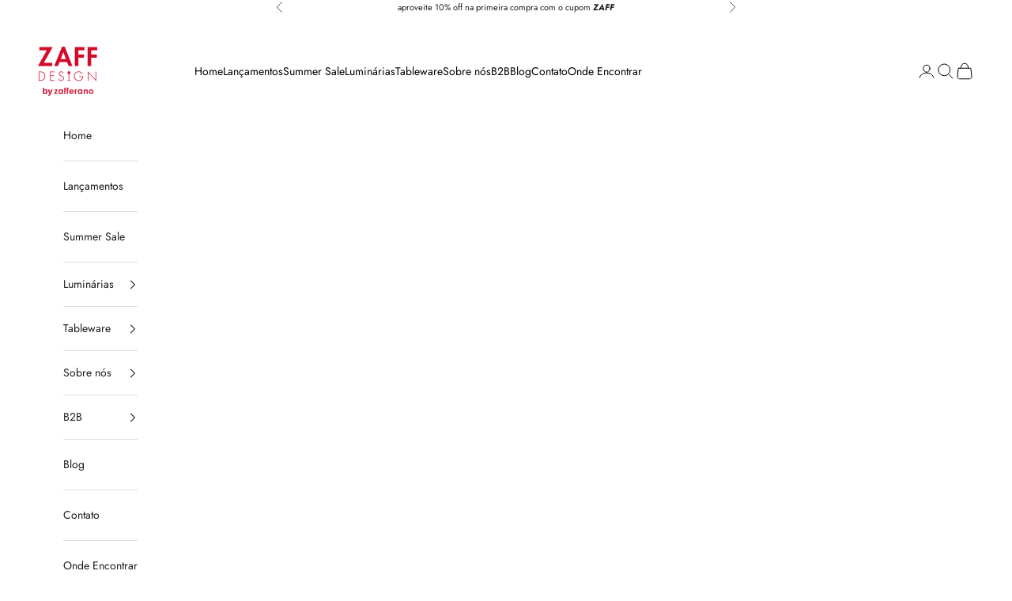

--- FILE ---
content_type: text/html; charset=utf-8
request_url: https://zaffdesign.com.br/pages/contact
body_size: 59919
content:
<!doctype html>

<html class="no-js" lang="pt-BR" dir="ltr">
  <head>
	<script async crossorigin fetchpriority="high" src="/cdn/shopifycloud/importmap-polyfill/es-modules-shim.2.4.0.js"></script>
<script id="pandectes-rules">   /* PANDECTES-GDPR: DO NOT MODIFY AUTO GENERATED CODE OF THIS SCRIPT */      window.PandectesSettings = {"store":{"id":65295810810,"plan":"basic","theme":"zaff-prestige/develop","primaryLocale":"pt","adminMode":false,"headless":false,"storefrontRootDomain":"","checkoutRootDomain":"","storefrontAccessToken":""},"tsPublished":1754679857,"declaration":{"showPurpose":false,"showProvider":false,"showDateGenerated":false},"language":{"unpublished":[],"languageMode":"Single","fallbackLanguage":"pt","languageDetection":"browser","languagesSupported":[]},"texts":{"managed":{"headerText":{"pt":"Nós respeitamos sua privacidade"},"consentText":{"pt":"Este site usa cookies para garantir que você obtenha a melhor experiência"},"linkText":{"pt":"Saber mais"},"imprintText":{"pt":"Imprimir"},"googleLinkText":{"pt":"Termos de Privacidade do Google"},"allowButtonText":{"pt":"Aceitar"},"denyButtonText":{"pt":"Recusar"},"dismissButtonText":{"pt":"OK"},"leaveSiteButtonText":{"pt":"Saia deste site"},"preferencesButtonText":{"pt":"Preferências"},"cookiePolicyText":{"pt":"Política de Cookies"},"preferencesPopupTitleText":{"pt":"Gerenciar preferências de consentimento"},"preferencesPopupIntroText":{"pt":"Usamos cookies para otimizar a funcionalidade do site, analisar o desempenho e fornecer uma experiência personalizada para você. Alguns cookies são essenciais para que o site funcione e funcione corretamente. Esses cookies não podem ser desativados. Nesta janela você pode gerenciar sua preferência de cookies."},"preferencesPopupSaveButtonText":{"pt":"Salvar preferências"},"preferencesPopupCloseButtonText":{"pt":"Fechar"},"preferencesPopupAcceptAllButtonText":{"pt":"Aceitar tudo"},"preferencesPopupRejectAllButtonText":{"pt":"Rejeitar tudo"},"cookiesDetailsText":{"pt":"Detalhes de cookies"},"preferencesPopupAlwaysAllowedText":{"pt":"Sempre permitido"},"accessSectionParagraphText":{"pt":"Você tem o direito de acessar seus dados a qualquer momento."},"accessSectionTitleText":{"pt":"Portabilidade de dados"},"accessSectionAccountInfoActionText":{"pt":"Dados pessoais"},"accessSectionDownloadReportActionText":{"pt":"Baixar tudo"},"accessSectionGDPRRequestsActionText":{"pt":"Solicitações de titulares de dados"},"accessSectionOrdersRecordsActionText":{"pt":"Pedidos"},"rectificationSectionParagraphText":{"pt":"Você tem o direito de solicitar que seus dados sejam atualizados sempre que considerar apropriado."},"rectificationSectionTitleText":{"pt":"Retificação de Dados"},"rectificationCommentPlaceholder":{"pt":"Descreva o que você deseja que seja atualizado"},"rectificationCommentValidationError":{"pt":"O comentário é obrigatório"},"rectificationSectionEditAccountActionText":{"pt":"Solicite uma atualização"},"erasureSectionTitleText":{"pt":"Direito de ser esquecido"},"erasureSectionParagraphText":{"pt":"Você tem o direito de solicitar que todos os seus dados sejam apagados. Depois disso, você não poderá mais acessar sua conta."},"erasureSectionRequestDeletionActionText":{"pt":"Solicitar exclusão de dados pessoais"},"consentDate":{"pt":"Data de consentimento"},"consentId":{"pt":"ID de consentimento"},"consentSectionChangeConsentActionText":{"pt":"Alterar preferência de consentimento"},"consentSectionConsentedText":{"pt":"Você consentiu com a política de cookies deste site em"},"consentSectionNoConsentText":{"pt":"Você não concordou com a política de cookies deste site."},"consentSectionTitleText":{"pt":"Seu consentimento de cookies"},"consentStatus":{"pt":"preferência de consentimento"},"confirmationFailureMessage":{"pt":"Sua solicitação não foi verificada. Tente novamente e se o problema persistir, entre em contato com o proprietário da loja para obter ajuda"},"confirmationFailureTitle":{"pt":"Ocorreu um problema"},"confirmationSuccessMessage":{"pt":"Em breve entraremos em contato com você sobre sua solicitação."},"confirmationSuccessTitle":{"pt":"Sua solicitação foi verificada"},"guestsSupportEmailFailureMessage":{"pt":"Sua solicitação não foi enviada. Tente novamente e se o problema persistir, entre em contato com o proprietário da loja para obter ajuda."},"guestsSupportEmailFailureTitle":{"pt":"Ocorreu um problema"},"guestsSupportEmailPlaceholder":{"pt":"Endereço de e-mail"},"guestsSupportEmailSuccessMessage":{"pt":"Caso você esteja cadastrado como cliente desta loja, em breve receberá um e-mail com instruções de como proceder."},"guestsSupportEmailSuccessTitle":{"pt":"Obrigado pelo seu pedido"},"guestsSupportEmailValidationError":{"pt":"E-mail não é válido"},"guestsSupportInfoText":{"pt":"Faça login com sua conta de cliente para prosseguir."},"submitButton":{"pt":"Enviar"},"submittingButton":{"pt":"Enviando ..."},"cancelButton":{"pt":"Cancelar"},"declIntroText":{"pt":"Usamos cookies para otimizar a funcionalidade do site, analisar o desempenho e fornecer uma experiência personalizada para você. Alguns cookies são essenciais para que o site funcione e funcione corretamente. Esses cookies não podem ser desativados. Nesta janela pode gerir a sua preferência de cookies."},"declName":{"pt":"Nome"},"declPurpose":{"pt":"Propósito"},"declType":{"pt":"Modelo"},"declRetention":{"pt":"Retenção"},"declProvider":{"pt":"Fornecedor"},"declFirstParty":{"pt":"Origem"},"declThirdParty":{"pt":"Terceiro"},"declSeconds":{"pt":"segundos"},"declMinutes":{"pt":"minutos"},"declHours":{"pt":"horas"},"declDays":{"pt":"dias"},"declMonths":{"pt":"meses"},"declYears":{"pt":"anos"},"declSession":{"pt":"Sessão"},"declDomain":{"pt":"Domínio"},"declPath":{"pt":"Caminho"}},"categories":{"strictlyNecessaryCookiesTitleText":{"pt":"Cookies estritamente necessários"},"strictlyNecessaryCookiesDescriptionText":{"pt":"Esses cookies são essenciais para permitir que você navegue pelo site e use seus recursos, como acessar áreas seguras do site. O site não pode funcionar corretamente sem esses cookies."},"functionalityCookiesTitleText":{"pt":"Cookies funcionais"},"functionalityCookiesDescriptionText":{"pt":"Esses cookies permitem que o site forneça funcionalidade e personalização aprimoradas. Eles podem ser definidos por nós ou por fornecedores terceiros cujos serviços adicionamos às nossas páginas. Se você não permitir esses cookies, alguns ou todos esses serviços podem não funcionar corretamente."},"performanceCookiesTitleText":{"pt":"Cookies de desempenho"},"performanceCookiesDescriptionText":{"pt":"Esses cookies nos permitem monitorar e melhorar o desempenho do nosso site. Por exemplo, eles nos permitem contar visitas, identificar fontes de tráfego e ver quais partes do site são mais populares."},"targetingCookiesTitleText":{"pt":"Cookies de segmentação"},"targetingCookiesDescriptionText":{"pt":"Esses cookies podem ser definidos em nosso site por nossos parceiros de publicidade. Eles podem ser usados por essas empresas para construir um perfil de seus interesses e mostrar anúncios relevantes em outros sites. Eles não armazenam informações pessoais diretamente, mas se baseiam na identificação exclusiva de seu navegador e dispositivo de Internet. Se você não permitir esses cookies, terá publicidade menos direcionada."},"unclassifiedCookiesTitleText":{"pt":"Cookies não classificados"},"unclassifiedCookiesDescriptionText":{"pt":"Cookies não classificados são cookies que estamos em processo de classificação, juntamente com os fornecedores de cookies individuais."}},"auto":{}},"library":{"previewMode":false,"fadeInTimeout":0,"defaultBlocked":7,"showLink":true,"showImprintLink":false,"showGoogleLink":false,"enabled":true,"cookie":{"expiryDays":365,"secure":true,"domain":""},"dismissOnScroll":false,"dismissOnWindowClick":false,"dismissOnTimeout":false,"palette":{"popup":{"background":"#FFFFFF","backgroundForCalculations":{"a":1,"b":255,"g":255,"r":255},"text":"#000000"},"button":{"background":"#000000","backgroundForCalculations":{"a":1,"b":0,"g":0,"r":0},"text":"#FFFFFF","textForCalculation":{"a":1,"b":255,"g":255,"r":255},"border":"transparent"}},"content":{"href":"https://zaffdesign.com.br/pages/termos-e-condicoes-e-politica-de-privacidade","imprintHref":"/","close":"&#10005;","target":"","logo":""},"window":"<div role=\"dialog\" aria-label=\"Nós respeitamos sua privacidade\" aria-describedby=\"cookieconsent:desc\" id=\"pandectes-banner\" class=\"cc-window-wrapper cc-popup-wrapper\"><div class=\"pd-cookie-banner-window cc-window {{classes}}\"><!--googleoff: all-->{{children}}<!--googleon: all--></div></div>","compliance":{"opt-in":"<div class=\"cc-compliance cc-highlight\">{{allow}}</div>"},"type":"opt-in","layouts":{"basic":"{{messagelink}}{{compliance}}"},"position":"popup","theme":"classic","revokable":false,"animateRevokable":false,"revokableReset":false,"revokableLogoUrl":"","revokablePlacement":"bottom-left","revokableMarginHorizontal":15,"revokableMarginVertical":15,"static":false,"autoAttach":true,"hasTransition":true,"blacklistPage":[""],"elements":{"close":"<button aria-label=\"Fechar\" type=\"button\" class=\"cc-close\">{{close}}</button>","dismiss":"<button type=\"button\" class=\"cc-btn cc-btn-decision cc-dismiss\">{{dismiss}}</button>","allow":"<button type=\"button\" class=\"cc-btn cc-btn-decision cc-allow\">{{allow}}</button>","deny":"<button type=\"button\" class=\"cc-btn cc-btn-decision cc-deny\">{{deny}}</button>","preferences":"<button type=\"button\" class=\"cc-btn cc-settings\" onclick=\"Pandectes.fn.openPreferences()\">{{preferences}}</button>"}},"geolocation":{"brOnly":false,"caOnly":false,"euOnly":false},"dsr":{"guestsSupport":false,"accessSectionDownloadReportAuto":false},"banner":{"resetTs":1661536138,"extraCss":"        .cc-banner-logo {max-width: 24em!important;}    @media(min-width: 768px) {.cc-window.cc-floating{max-width: 24em!important;width: 24em!important;}}    .cc-message, .pd-cookie-banner-window .cc-header, .cc-logo {text-align: center}    .cc-window-wrapper{z-index: 2147483647;-webkit-transition: opacity 1s ease;  transition: opacity 1s ease;}    .cc-window{z-index: 2147483647;font-family: inherit;}    .pd-cookie-banner-window .cc-header{font-family: inherit;}    .pd-cp-ui{font-family: inherit; background-color: #FFFFFF;color:#000000;}    button.pd-cp-btn, a.pd-cp-btn{background-color:#000000;color:#FFFFFF!important;}    input + .pd-cp-preferences-slider{background-color: rgba(0, 0, 0, 0.3)}    .pd-cp-scrolling-section::-webkit-scrollbar{background-color: rgba(0, 0, 0, 0.3)}    input:checked + .pd-cp-preferences-slider{background-color: rgba(0, 0, 0, 1)}    .pd-cp-scrolling-section::-webkit-scrollbar-thumb {background-color: rgba(0, 0, 0, 1)}    .pd-cp-ui-close{color:#000000;}    .pd-cp-preferences-slider:before{background-color: #FFFFFF}    .pd-cp-title:before {border-color: #000000!important}    .pd-cp-preferences-slider{background-color:#000000}    .pd-cp-toggle{color:#000000!important}    @media(max-width:699px) {.pd-cp-ui-close-top svg {fill: #000000}}    .pd-cp-toggle:hover,.pd-cp-toggle:visited,.pd-cp-toggle:active{color:#000000!important}    .pd-cookie-banner-window {box-shadow: 0 0 18px rgb(0 0 0 / 20%);}  ","customJavascript":{},"showPoweredBy":false,"logoHeight":40,"revokableTrigger":false,"hybridStrict":false,"cookiesBlockedByDefault":"7","isActive":true,"implicitSavePreferences":false,"cookieIcon":false,"blockBots":false,"showCookiesDetails":true,"hasTransition":true,"blockingPage":false,"showOnlyLandingPage":false,"leaveSiteUrl":"https://www.google.com","linkRespectStoreLang":false},"cookies":{"0":[{"name":"localization","type":"http","domain":"zaffdesign.com.br","path":"/","provider":"Shopify","firstParty":true,"retention":"1 year(s)","expires":1,"unit":"declYears","purpose":{"pt":"Localização da loja da Shopify"}},{"name":"secure_customer_sig","type":"http","domain":"zaffdesign.com.br","path":"/","provider":"Shopify","firstParty":true,"retention":"1 year(s)","expires":1,"unit":"declYears","purpose":{"pt":"Usado em conexão com o login do cliente."}},{"name":"keep_alive","type":"http","domain":"zaffdesign.com.br","path":"/","provider":"Shopify","firstParty":true,"retention":"14 day(s)","expires":14,"unit":"declDays","purpose":{"pt":"Usado em conexão com a localização do comprador."}}],"1":[{"name":"_shopify_sa_t","type":"http","domain":".zaffdesign.com.br","path":"/","provider":"Shopify","firstParty":true,"retention":"30 minute(s)","expires":30,"unit":"declMinutes","purpose":{"pt":"Shopify análises relacionadas a marketing e referências."}},{"name":"_shopify_sa_p","type":"http","domain":".zaffdesign.com.br","path":"/","provider":"Shopify","firstParty":true,"retention":"30 minute(s)","expires":30,"unit":"declMinutes","purpose":{"pt":"Shopify análises relacionadas a marketing e referências."}},{"name":"_y","type":"http","domain":".zaffdesign.com.br","path":"/","provider":"Shopify","firstParty":true,"retention":"1 year(s)","expires":1,"unit":"declYears","purpose":{"pt":"Análise da Shopify."}},{"name":"_s","type":"http","domain":".zaffdesign.com.br","path":"/","provider":"Shopify","firstParty":true,"retention":"30 minute(s)","expires":30,"unit":"declMinutes","purpose":{"pt":"Análise da Shopify."}},{"name":"_orig_referrer","type":"http","domain":".zaffdesign.com.br","path":"/","provider":"Shopify","firstParty":true,"retention":"14 day(s)","expires":14,"unit":"declDays","purpose":{"pt":"Rastreia páginas de destino."}},{"name":"_landing_page","type":"http","domain":".zaffdesign.com.br","path":"/","provider":"Shopify","firstParty":true,"retention":"14 day(s)","expires":14,"unit":"declDays","purpose":{"pt":"Rastreia páginas de destino."}},{"name":"_shopify_s","type":"http","domain":".zaffdesign.com.br","path":"/","provider":"Shopify","firstParty":true,"retention":"30 minute(s)","expires":30,"unit":"declMinutes","purpose":{"pt":"Análise da Shopify."}},{"name":"_shopify_y","type":"http","domain":".zaffdesign.com.br","path":"/","provider":"Shopify","firstParty":true,"retention":"1 year(s)","expires":1,"unit":"declYears","purpose":{"pt":"Análise da Shopify."}},{"name":"_shopify_s","type":"http","domain":".shopify.com","path":"/","provider":"Shopify","firstParty":false,"retention":"30 minute(s)","expires":30,"unit":"declMinutes","purpose":{"pt":"Análise da Shopify."}},{"name":"_s","type":"http","domain":".shopify.com","path":"/","provider":"Shopify","firstParty":false,"retention":"30 minute(s)","expires":30,"unit":"declMinutes","purpose":{"pt":"Análise da Shopify."}},{"name":"_shopify_y","type":"http","domain":".shopify.com","path":"/","provider":"Shopify","firstParty":false,"retention":"360 day(s)","expires":360,"unit":"declDays","purpose":{"pt":"Análise da Shopify."}},{"name":"_y","type":"http","domain":".shopify.com","path":"/","provider":"Shopify","firstParty":false,"retention":"360 day(s)","expires":360,"unit":"declDays","purpose":{"pt":"Análise da Shopify."}}],"2":[],"4":[],"8":[{"name":"__Host-_identity_session_same_site","type":"http","domain":"customer.login.shopify.com","path":"/","provider":"Unknown","firstParty":false,"retention":"1 year(s)","expires":1,"unit":"declYears","purpose":{"pt":""}},{"name":"_identity_session","type":"http","domain":"customer.login.shopify.com","path":"/","provider":"Unknown","firstParty":false,"retention":"1 year(s)","expires":1,"unit":"declYears","purpose":{"pt":""}},{"name":"device_id","type":"http","domain":"customer.login.shopify.com","path":"/","provider":"Unknown","firstParty":false,"retention":"1 year(s)","expires":1,"unit":"declYears","purpose":{"pt":""}}]},"blocker":{"isActive":false,"googleConsentMode":{"id":"","analyticsId":"","isActive":false,"adStorageCategory":4,"analyticsStorageCategory":2,"personalizationStorageCategory":1,"functionalityStorageCategory":1,"customEvent":true,"securityStorageCategory":0,"redactData":true,"urlPassthrough":false},"facebookPixel":{"id":"","isActive":false,"ldu":false},"microsoft":{},"rakuten":{"isActive":false,"cmp":false,"ccpa":false},"clarity":{},"defaultBlocked":7,"patterns":{"whiteList":[],"blackList":{"1":[],"2":[],"4":[],"8":[]},"iframesWhiteList":[],"iframesBlackList":{"1":[],"2":[],"4":[],"8":[]},"beaconsWhiteList":[],"beaconsBlackList":{"1":[],"2":[],"4":[],"8":[]}}}}      !function(){"use strict";window.PandectesRules=window.PandectesRules||{},window.PandectesRules.manualBlacklist={1:[],2:[],4:[]},window.PandectesRules.blacklistedIFrames={1:[],2:[],4:[]},window.PandectesRules.blacklistedCss={1:[],2:[],4:[]},window.PandectesRules.blacklistedBeacons={1:[],2:[],4:[]};const e="javascript/blocked";function t(e){return new RegExp(e.replace(/[/\\.+?$()]/g,"\\$&").replace("*","(.*)"))}const n=(e,t="log")=>{new URLSearchParams(window.location.search).get("log")&&console[t](`PandectesRules: ${e}`)};function a(e){const t=document.createElement("script");t.async=!0,t.src=e,document.head.appendChild(t)}const o=window.PandectesRulesSettings||window.PandectesSettings,s=function(){if(void 0!==window.dataLayer&&Array.isArray(window.dataLayer)){if(window.dataLayer.some((e=>"pandectes_full_scan"===e.event)))return!0}return!1}(),r=((e="_pandectes_gdpr")=>{const t=("; "+document.cookie).split("; "+e+"=");let n;if(t.length<2)n={};else{const e=t.pop().split(";");n=window.atob(e.shift())}const a=(e=>{try{return JSON.parse(e)}catch(e){return!1}})(n);return!1!==a?a:n})(),{banner:{isActive:i},blocker:{defaultBlocked:c,patterns:d}}=o,l=r&&null!==r.preferences&&void 0!==r.preferences?r.preferences:null,u=s?0:i?null===l?c:l:0,g={1:!(1&u),2:!(2&u),4:!(4&u)},{blackList:f,whiteList:p,iframesBlackList:h,iframesWhiteList:w,beaconsBlackList:y,beaconsWhiteList:m}=d,b={blackList:[],whiteList:[],iframesBlackList:{1:[],2:[],4:[],8:[]},iframesWhiteList:[],beaconsBlackList:{1:[],2:[],4:[],8:[]},beaconsWhiteList:[]};[1,2,4].map((e=>{g[e]||(b.blackList.push(...f[e].length?f[e].map(t):[]),b.iframesBlackList[e]=h[e].length?h[e].map(t):[],b.beaconsBlackList[e]=y[e].length?y[e].map(t):[])})),b.whiteList=p.length?p.map(t):[],b.iframesWhiteList=w.length?w.map(t):[],b.beaconsWhiteList=m.length?m.map(t):[];const k={scripts:[],iframes:{1:[],2:[],4:[]},beacons:{1:[],2:[],4:[]},css:{1:[],2:[],4:[]}},_=(t,n)=>t&&(!n||n!==e)&&(!b.blackList||b.blackList.some((e=>e.test(t))))&&(!b.whiteList||b.whiteList.every((e=>!e.test(t)))),S=(e,t)=>{const n=b.iframesBlackList[t],a=b.iframesWhiteList;return e&&(!n||n.some((t=>t.test(e))))&&(!a||a.every((t=>!t.test(e))))},L=(e,t)=>{const n=b.beaconsBlackList[t],a=b.beaconsWhiteList;return e&&(!n||n.some((t=>t.test(e))))&&(!a||a.every((t=>!t.test(e))))},v=new MutationObserver((e=>{for(let t=0;t<e.length;t++){const{addedNodes:n}=e[t];for(let e=0;e<n.length;e++){const t=n[e],a=t.dataset&&t.dataset.cookiecategory;if(1===t.nodeType&&"LINK"===t.tagName){const e=t.dataset&&t.dataset.href;if(e&&a)switch(a){case"functionality":case"C0001":k.css[1].push(e);break;case"performance":case"C0002":k.css[2].push(e);break;case"targeting":case"C0003":k.css[4].push(e)}}}}}));var C=new MutationObserver((t=>{for(let a=0;a<t.length;a++){const{addedNodes:o}=t[a];for(let t=0;t<o.length;t++){const a=o[t],s=a.src||a.dataset&&a.dataset.src,r=a.dataset&&a.dataset.cookiecategory;if(1===a.nodeType&&"IFRAME"===a.tagName){if(s){let e=!1;S(s,1)||"functionality"===r||"C0001"===r?(e=!0,k.iframes[1].push(s)):S(s,2)||"performance"===r||"C0002"===r?(e=!0,k.iframes[2].push(s)):(S(s,4)||"targeting"===r||"C0003"===r)&&(e=!0,k.iframes[4].push(s)),e&&(a.removeAttribute("src"),a.setAttribute("data-src",s))}}else if(1===a.nodeType&&"IMG"===a.tagName){if(s){let e=!1;L(s,1)?(e=!0,k.beacons[1].push(s)):L(s,2)?(e=!0,k.beacons[2].push(s)):L(s,4)&&(e=!0,k.beacons[4].push(s)),e&&(a.removeAttribute("src"),a.setAttribute("data-src",s))}}else if(1===a.nodeType&&"SCRIPT"===a.tagName){const t=a.type;let o=!1;if(_(s,t)?(n(`rule blocked: ${s}`),o=!0):s&&r?n(`manually blocked @ ${r}: ${s}`):r&&n(`manually blocked @ ${r}: inline code`),o){k.scripts.push([a,t]),a.type=e;const n=function(t){a.getAttribute("type")===e&&t.preventDefault(),a.removeEventListener("beforescriptexecute",n)};a.addEventListener("beforescriptexecute",n),a.parentElement&&a.parentElement.removeChild(a)}}}}}));const A=document.createElement,P={src:Object.getOwnPropertyDescriptor(HTMLScriptElement.prototype,"src"),type:Object.getOwnPropertyDescriptor(HTMLScriptElement.prototype,"type")};window.PandectesRules.unblockCss=e=>{const t=k.css[e]||[];t.length&&n(`Unblocking CSS for ${e}`),t.forEach((e=>{const t=document.querySelector(`link[data-href^="${e}"]`);t.removeAttribute("data-href"),t.href=e})),k.css[e]=[]},window.PandectesRules.unblockIFrames=e=>{const t=k.iframes[e]||[];t.length&&n(`Unblocking IFrames for ${e}`),b.iframesBlackList[e]=[],t.forEach((e=>{const t=document.querySelector(`iframe[data-src^="${e}"]`);t.removeAttribute("data-src"),t.src=e})),k.iframes[e]=[]},window.PandectesRules.unblockBeacons=e=>{const t=k.beacons[e]||[];t.length&&n(`Unblocking Beacons for ${e}`),b.beaconsBlackList[e]=[],t.forEach((e=>{const t=document.querySelector(`img[data-src^="${e}"]`);t.removeAttribute("data-src"),t.src=e})),k.beacons[e]=[]},window.PandectesRules.unblockInlineScripts=function(e){const t=1===e?"functionality":2===e?"performance":"targeting",a=document.querySelectorAll(`script[type="javascript/blocked"][data-cookiecategory="${t}"]`);n(`unblockInlineScripts: ${a.length} in ${t}`),a.forEach((function(e){const t=document.createElement("script");t.type="text/javascript",e.hasAttribute("src")?t.src=e.getAttribute("src"):t.textContent=e.textContent,document.head.appendChild(t),e.parentNode.removeChild(e)}))},window.PandectesRules.unblockInlineCss=function(e){const t=1===e?"functionality":2===e?"performance":"targeting",a=document.querySelectorAll(`link[data-cookiecategory="${t}"]`);n(`unblockInlineCss: ${a.length} in ${t}`),a.forEach((function(e){e.href=e.getAttribute("data-href")}))},window.PandectesRules.unblock=function(e){e.length<1?(b.blackList=[],b.whiteList=[],b.iframesBlackList=[],b.iframesWhiteList=[]):(b.blackList&&(b.blackList=b.blackList.filter((t=>e.every((e=>"string"==typeof e?!t.test(e):e instanceof RegExp?t.toString()!==e.toString():void 0))))),b.whiteList&&(b.whiteList=[...b.whiteList,...e.map((e=>{if("string"==typeof e){const n=".*"+t(e)+".*";if(b.whiteList.every((e=>e.toString()!==n.toString())))return new RegExp(n)}else if(e instanceof RegExp&&b.whiteList.every((t=>t.toString()!==e.toString())))return e;return null})).filter(Boolean)]));let a=0;[...k.scripts].forEach((([e,t],n)=>{if(function(e){const t=e.getAttribute("src");return b.blackList&&b.blackList.every((e=>!e.test(t)))||b.whiteList&&b.whiteList.some((e=>e.test(t)))}(e)){const o=document.createElement("script");for(let t=0;t<e.attributes.length;t++){let n=e.attributes[t];"src"!==n.name&&"type"!==n.name&&o.setAttribute(n.name,e.attributes[t].value)}o.setAttribute("src",e.src),o.setAttribute("type",t||"application/javascript"),document.head.appendChild(o),k.scripts.splice(n-a,1),a++}})),0==b.blackList.length&&0===b.iframesBlackList[1].length&&0===b.iframesBlackList[2].length&&0===b.iframesBlackList[4].length&&0===b.beaconsBlackList[1].length&&0===b.beaconsBlackList[2].length&&0===b.beaconsBlackList[4].length&&(n("Disconnecting observers"),C.disconnect(),v.disconnect())};const{store:{adminMode:$,headless:E,storefrontRootDomain:B,checkoutRootDomain:T,storefrontAccessToken:R},banner:{isActive:I},blocker:O}=o,{defaultBlocked:U}=O;I&&function(e){if(window.Shopify&&window.Shopify.customerPrivacy)return void e();let t=null;window.Shopify&&window.Shopify.loadFeatures&&window.Shopify.trackingConsent?e():t=setInterval((()=>{window.Shopify&&window.Shopify.loadFeatures&&(clearInterval(t),window.Shopify.loadFeatures([{name:"consent-tracking-api",version:"0.1"}],(t=>{t?n("Shopify.customerPrivacy API - failed to load"):(n(`shouldShowBanner() -> ${window.Shopify.trackingConsent.shouldShowBanner()} | saleOfDataRegion() -> ${window.Shopify.trackingConsent.saleOfDataRegion()}`),e())})))}),10)}((()=>{!function(){const e=window.Shopify.trackingConsent;if(!1!==e.shouldShowBanner()||null!==l||7!==U)try{const t=$&&!(window.Shopify&&window.Shopify.AdminBarInjector);let a={preferences:!(1&u)||s||t,analytics:!(2&u)||s||t,marketing:!(4&u)||s||t};E&&(a.headlessStorefront=!0,a.storefrontRootDomain=B?.length?B:window.location.hostname,a.checkoutRootDomain=T?.length?T:`checkout.${window.location.hostname}`,a.storefrontAccessToken=R?.length?R:""),e.firstPartyMarketingAllowed()===a.marketing&&e.analyticsProcessingAllowed()===a.analytics&&e.preferencesProcessingAllowed()===a.preferences||e.setTrackingConsent(a,(function(e){e&&e.error?n("Shopify.customerPrivacy API - failed to setTrackingConsent"):n(`setTrackingConsent(${JSON.stringify(a)})`)}))}catch(e){n("Shopify.customerPrivacy API - exception")}}(),function(){if(E){const e=window.Shopify.trackingConsent,t=e.currentVisitorConsent();if(navigator.globalPrivacyControl&&""===t.sale_of_data){const t={sale_of_data:!1,headlessStorefront:!0};t.storefrontRootDomain=B?.length?B:window.location.hostname,t.checkoutRootDomain=T?.length?T:`checkout.${window.location.hostname}`,t.storefrontAccessToken=R?.length?R:"",e.setTrackingConsent(t,(function(e){e&&e.error?n(`Shopify.customerPrivacy API - failed to setTrackingConsent({${JSON.stringify(t)})`):n(`setTrackingConsent(${JSON.stringify(t)})`)}))}}}()}));const N=["AT","BE","BG","HR","CY","CZ","DK","EE","FI","FR","DE","GR","HU","IE","IT","LV","LT","LU","MT","NL","PL","PT","RO","SK","SI","ES","SE","GB","LI","NO","IS"],D="[Pandectes :: Google Consent Mode debug]:";function M(...e){const t=e[0],n=e[1],a=e[2];if("consent"!==t)return"config"===t?"config":void 0;const{ad_storage:o,ad_user_data:s,ad_personalization:r,functionality_storage:i,analytics_storage:c,personalization_storage:d,security_storage:l}=a,u={Command:t,Mode:n,ad_storage:o,ad_user_data:s,ad_personalization:r,functionality_storage:i,analytics_storage:c,personalization_storage:d,security_storage:l};return console.table(u),"default"===n&&("denied"===o&&"denied"===s&&"denied"===r&&"denied"===i&&"denied"===c&&"denied"===d||console.warn(`${D} all types in a "default" command should be set to "denied" except for security_storage that should be set to "granted"`)),n}let z=!1,j=!1;function x(e){e&&("default"===e?(z=!0,j&&console.warn(`${D} "default" command was sent but there was already an "update" command before it.`)):"update"===e?(j=!0,z||console.warn(`${D} "update" command was sent but there was no "default" command before it.`)):"config"===e&&(z||console.warn(`${D} a tag read consent state before a "default" command was sent.`)))}const{banner:{isActive:F,hybridStrict:W},geolocation:{caOnly:q=!1,euOnly:H=!1,brOnly:J=!1,jpOnly:G=!1,thOnly:V=!1,chOnly:K=!1,zaOnly:Z=!1,canadaOnly:Y=!1,globalVisibility:X=!0},blocker:{defaultBlocked:Q=7,googleConsentMode:{isActive:ee,customEvent:te,id:ne="",analyticsId:ae="",adwordsId:oe="",redactData:se,urlPassthrough:re,adStorageCategory:ie,analyticsStorageCategory:ce,functionalityStorageCategory:de,personalizationStorageCategory:le,securityStorageCategory:ue,dataLayerProperty:ge="dataLayer",waitForUpdate:fe=0,useNativeChannel:pe=!1,debugMode:he=!1}}}=o;function we(){window[ge].push(arguments)}window[ge]=window[ge]||[];const ye={hasInitialized:!1,useNativeChannel:!1,ads_data_redaction:!1,url_passthrough:!1,data_layer_property:"dataLayer",storage:{ad_storage:"granted",ad_user_data:"granted",ad_personalization:"granted",analytics_storage:"granted",functionality_storage:"granted",personalization_storage:"granted",security_storage:"granted"}};if(F&&ee){he&&(me=ge||"dataLayer",window[me].forEach((e=>{x(M(...e))})),window[me].push=function(...e){return x(M(...e[0])),Array.prototype.push.apply(this,e)});const e=0===(Q&ie)?"granted":"denied",t=0===(Q&ce)?"granted":"denied",n=0===(Q&de)?"granted":"denied",o=0===(Q&le)?"granted":"denied",s=0===(Q&ue)?"granted":"denied";ye.hasInitialized=!0,ye.useNativeChannel=pe,ye.url_passthrough=re,ye.ads_data_redaction="denied"===e&&se,ye.storage.ad_storage=e,ye.storage.ad_user_data=e,ye.storage.ad_personalization=e,ye.storage.analytics_storage=t,ye.storage.functionality_storage=n,ye.storage.personalization_storage=o,ye.storage.security_storage=s,ye.data_layer_property=ge||"dataLayer",we("set","developer_id.dMTZkMj",!0),ye.ads_data_redaction&&we("set","ads_data_redaction",ye.ads_data_redaction),ye.url_passthrough&&we("set","url_passthrough",ye.url_passthrough),function(){const e=u!==Q?{wait_for_update:fe||500}:fe?{wait_for_update:fe}:{};X&&!W?we("consent","default",{...ye.storage,...e}):(we("consent","default",{...ye.storage,...e,region:[...H||W?N:[],...q&&!W?["US-CA","US-VA","US-CT","US-UT","US-CO","US-MT","US-TX","US-OR","US-IA","US-NE","US-NH","US-DE","US-NJ","US-TN","US-MN"]:[],...J&&!W?["BR"]:[],...G&&!W?["JP"]:[],...Y&&!W?["CA"]:[],...V&&!W?["TH"]:[],...K&&!W?["CH"]:[],...Z&&!W?["ZA"]:[]]}),we("consent","default",{ad_storage:"granted",ad_user_data:"granted",ad_personalization:"granted",analytics_storage:"granted",functionality_storage:"granted",personalization_storage:"granted",security_storage:"granted"}));if(null!==l){const e=0===(u&ie)?"granted":"denied",t=0===(u&ce)?"granted":"denied",n=0===(u&de)?"granted":"denied",a=0===(u&le)?"granted":"denied",o=0===(u&ue)?"granted":"denied";ye.storage.ad_storage=e,ye.storage.ad_user_data=e,ye.storage.ad_personalization=e,ye.storage.analytics_storage=t,ye.storage.functionality_storage=n,ye.storage.personalization_storage=a,ye.storage.security_storage=o,we("consent","update",ye.storage)}we("js",new Date);const t="https://www.googletagmanager.com";if(ne.length){const e=ne.split(",");window[ye.data_layer_property].push({"gtm.start":(new Date).getTime(),event:"gtm.js"});for(let n=0;n<e.length;n++){const o="dataLayer"!==ye.data_layer_property?`&l=${ye.data_layer_property}`:"";a(`${t}/gtm.js?id=${e[n].trim()}${o}`)}}if(ae.length){const e=ae.split(",");for(let n=0;n<e.length;n++){const o=e[n].trim();o.length&&(a(`${t}/gtag/js?id=${o}`),we("config",o,{send_page_view:!1}))}}if(oe.length){const e=oe.split(",");for(let n=0;n<e.length;n++){const o=e[n].trim();o.length&&(a(`${t}/gtag/js?id=${o}`),we("config",o,{allow_enhanced_conversions:!0}))}}}()}var me;const{blocker:{klaviyoIsActive:be,googleConsentMode:{adStorageCategory:ke}}}=o;be&&window.addEventListener("PandectesEvent_OnConsent",(function(e){const{preferences:t}=e.detail;if(null!=t){const e=0===(t&ke)?"granted":"denied";void 0!==window.klaviyo&&window.klaviyo.isIdentified()&&window.klaviyo.push(["identify",{ad_personalization:e,ad_user_data:e}])}}));const{banner:{revokableTrigger:_e}}=o;_e&&(window.onload=async()=>{for await(let e of((e,t=1e3,n=1e4)=>{const a=new WeakMap;return{async*[Symbol.asyncIterator](){const o=Date.now();for(;Date.now()-o<n;){const n=document.querySelectorAll(e);for(const e of n)a.has(e)||(a.set(e,!0),yield e);await new Promise((e=>setTimeout(e,t)))}}}})('a[href*="#reopenBanner"]'))e.onclick=e=>{e.preventDefault(),window.Pandectes.fn.revokeConsent()}});const{banner:{isActive:Se},blocker:{defaultBlocked:Le=7,microsoft:{isActive:ve,uetTags:Ce,dataLayerProperty:Ae="uetq"}}}=o,Pe={hasInitialized:!1,data_layer_property:"uetq",storage:{ad_storage:"granted"}};if(Se&&ve){if(function(e,t,n){const a=new Date;a.setTime(a.getTime()+24*n*60*60*1e3);const o="expires="+a.toUTCString();document.cookie=`${e}=${t}; ${o}; path=/; secure; samesite=strict`}("_uetmsdns","0",365),Ce.length){const e=Ce.split(",");for(let t=0;t<e.length;t++)e[t].trim().length&&$e(e[t])}const e=4&Le?"denied":"granted";if(Pe.hasInitialized=!0,Pe.storage.ad_storage=e,window[Ae]=window[Ae]||[],window[Ae].push("consent","default",Pe.storage),null!==l){const e=4&u?"denied":"granted";Pe.storage.ad_storage=e,window[Ae].push("consent","update",Pe.storage)}}function $e(e){const t=document.createElement("script");t.type="text/javascript",t.src="//bat.bing.com/bat.js",t.onload=function(){const t={ti:e,cookieFlags:"SameSite=None;Secure"};t.q=window[Ae],window[Ae]=new UET(t),window[Ae].push("pageLoad")},document.head.appendChild(t)}window.PandectesRules.gcm=ye;const{banner:{isActive:Ee},blocker:{isActive:Be}}=o;n(`Prefs: ${u} | Banner: ${Ee?"on":"off"} | Blocker: ${Be?"on":"off"}`);const Te=null===l&&/\/checkouts\//.test(window.location.pathname);0!==u&&!1===s&&Be&&!Te&&(n("Blocker will execute"),document.createElement=function(...t){if("script"!==t[0].toLowerCase())return A.bind?A.bind(document)(...t):A;const n=A.bind(document)(...t);try{Object.defineProperties(n,{src:{...P.src,set(t){_(t,n.type)&&P.type.set.call(this,e),P.src.set.call(this,t)}},type:{...P.type,get(){const t=P.type.get.call(this);return t===e||_(this.src,t)?null:t},set(t){const a=_(n.src,n.type)?e:t;P.type.set.call(this,a)}}}),n.setAttribute=function(t,a){if("type"===t){const t=_(n.src,n.type)?e:a;P.type.set.call(n,t)}else"src"===t?(_(a,n.type)&&P.type.set.call(n,e),P.src.set.call(n,a)):HTMLScriptElement.prototype.setAttribute.call(n,t,a)}}catch(e){console.warn("Yett: unable to prevent script execution for script src ",n.src,".\n",'A likely cause would be because you are using a third-party browser extension that monkey patches the "document.createElement" function.')}return n},C.observe(document.documentElement,{childList:!0,subtree:!0}),v.observe(document.documentElement,{childList:!0,subtree:!0}))}();
</script>
	<meta name="google-site-verification" content="2nOz4EDVki2_PvXY5lYe-43ZzqXsaWvl6THbPbHybio" />
    <meta charset="utf-8">
    <meta name="viewport" content="width=device-width, initial-scale=1.0, height=device-height, minimum-scale=1.0, maximum-scale=5.0">

    <title>Contato</title><link rel="canonical" href="https://zaffdesign.com.br/pages/contact"><link rel="preconnect" href="https://fonts.shopifycdn.com" crossorigin><link rel="preload" href="//zaffdesign.com.br/cdn/fonts/jost/jost_n4.d47a1b6347ce4a4c9f437608011273009d91f2b7.woff2" as="font" type="font/woff2" crossorigin><link rel="preload" href="//zaffdesign.com.br/cdn/fonts/jost/jost_n4.d47a1b6347ce4a4c9f437608011273009d91f2b7.woff2" as="font" type="font/woff2" crossorigin><meta property="og:type" content="website">
  <meta property="og:title" content="Contato"><meta property="og:url" content="https://zaffdesign.com.br/pages/contact">
<meta property="og:site_name" content="Zaff Design"><meta name="twitter:card" content="summary"><meta name="twitter:title" content="Contato">
  <meta name="twitter:description" content="Contato">


  <script type="application/ld+json">
  {
    "@context": "https://schema.org",
    "@type": "BreadcrumbList",
  "itemListElement": [{
      "@type": "ListItem",
      "position": 1,
      "name": "Início",
      "item": "https://zaffdesign.com.br"
    },{
          "@type": "ListItem",
          "position": 2,
          "name": "Contato",
          "item": "https://zaffdesign.com.br/pages/contact"
        }]
  }
  </script>

<style>/* Typography (heading) */
  @font-face {
  font-family: Jost;
  font-weight: 400;
  font-style: normal;
  font-display: fallback;
  src: url("//zaffdesign.com.br/cdn/fonts/jost/jost_n4.d47a1b6347ce4a4c9f437608011273009d91f2b7.woff2") format("woff2"),
       url("//zaffdesign.com.br/cdn/fonts/jost/jost_n4.791c46290e672b3f85c3d1c651ef2efa3819eadd.woff") format("woff");
}

@font-face {
  font-family: Jost;
  font-weight: 400;
  font-style: italic;
  font-display: fallback;
  src: url("//zaffdesign.com.br/cdn/fonts/jost/jost_i4.b690098389649750ada222b9763d55796c5283a5.woff2") format("woff2"),
       url("//zaffdesign.com.br/cdn/fonts/jost/jost_i4.fd766415a47e50b9e391ae7ec04e2ae25e7e28b0.woff") format("woff");
}

/* Typography (body) */
  @font-face {
  font-family: Jost;
  font-weight: 400;
  font-style: normal;
  font-display: fallback;
  src: url("//zaffdesign.com.br/cdn/fonts/jost/jost_n4.d47a1b6347ce4a4c9f437608011273009d91f2b7.woff2") format("woff2"),
       url("//zaffdesign.com.br/cdn/fonts/jost/jost_n4.791c46290e672b3f85c3d1c651ef2efa3819eadd.woff") format("woff");
}

@font-face {
  font-family: Jost;
  font-weight: 400;
  font-style: italic;
  font-display: fallback;
  src: url("//zaffdesign.com.br/cdn/fonts/jost/jost_i4.b690098389649750ada222b9763d55796c5283a5.woff2") format("woff2"),
       url("//zaffdesign.com.br/cdn/fonts/jost/jost_i4.fd766415a47e50b9e391ae7ec04e2ae25e7e28b0.woff") format("woff");
}

@font-face {
  font-family: Jost;
  font-weight: 700;
  font-style: normal;
  font-display: fallback;
  src: url("//zaffdesign.com.br/cdn/fonts/jost/jost_n7.921dc18c13fa0b0c94c5e2517ffe06139c3615a3.woff2") format("woff2"),
       url("//zaffdesign.com.br/cdn/fonts/jost/jost_n7.cbfc16c98c1e195f46c536e775e4e959c5f2f22b.woff") format("woff");
}

@font-face {
  font-family: Jost;
  font-weight: 700;
  font-style: italic;
  font-display: fallback;
  src: url("//zaffdesign.com.br/cdn/fonts/jost/jost_i7.d8201b854e41e19d7ed9b1a31fe4fe71deea6d3f.woff2") format("woff2"),
       url("//zaffdesign.com.br/cdn/fonts/jost/jost_i7.eae515c34e26b6c853efddc3fc0c552e0de63757.woff") format("woff");
}

:root {
    /* Container */
    --container-max-width: 100%;
    --container-xxs-max-width: 27.5rem; /* 440px */
    --container-xs-max-width: 42.5rem; /* 680px */
    --container-sm-max-width: 61.25rem; /* 980px */
    --container-md-max-width: 71.875rem; /* 1150px */
    --container-lg-max-width: 78.75rem; /* 1260px */
    --container-xl-max-width: 85rem; /* 1360px */
    --container-gutter: 1.25rem;

    --section-vertical-spacing: 2rem;
    --section-vertical-spacing-tight:2rem;

    --section-stack-gap:1.5rem;
    --section-stack-gap-tight:1.5rem;

    /* Form settings */
    --form-gap: 1.25rem; /* Gap between fieldset and submit button */
    --fieldset-gap: 1rem; /* Gap between each form input within a fieldset */
    --form-control-gap: 0.625rem; /* Gap between input and label (ignored for floating label) */
    --checkbox-control-gap: 0.75rem; /* Horizontal gap between checkbox and its associated label */
    --input-padding-block: 0.65rem; /* Vertical padding for input, textarea and native select */
    --input-padding-inline: 0.8rem; /* Horizontal padding for input, textarea and native select */
    --checkbox-size: 0.875rem; /* Size (width and height) for checkbox */

    /* Other sizes */
    --sticky-area-height: calc(var(--announcement-bar-is-sticky, 0) * var(--announcement-bar-height, 0px) + var(--header-is-sticky, 0) * var(--header-height, 0px));

    /* RTL support */
    --transform-logical-flip: 1;
    --transform-origin-start: left;
    --transform-origin-end: right;

    /**
     * ---------------------------------------------------------------------
     * TYPOGRAPHY
     * ---------------------------------------------------------------------
     */

    /* Font properties */
    --heading-font-family: Jost, sans-serif;
    --heading-font-weight: 400;
    --heading-font-style: normal;
    --heading-text-transform: uppercase;
    --heading-letter-spacing: 0.18em;
    --text-font-family: Jost, sans-serif;
    --text-font-weight: 400;
    --text-font-style: normal;
    --text-letter-spacing: 0.0em;
    --button-font: var(--text-font-style) var(--text-font-weight) var(--text-sm) / 1.65 var(--text-font-family);
    --button-text-transform: uppercase;
    --button-letter-spacing: 0.18em;

    /* Font sizes */--text-heading-size-factor: 1;
    --text-h1: max(0.6875rem, clamp(1.375rem, 1.146341463414634rem + 0.975609756097561vw, 2rem) * var(--text-heading-size-factor));
    --text-h2: max(0.6875rem, clamp(1.25rem, 1.0670731707317074rem + 0.7804878048780488vw, 1.75rem) * var(--text-heading-size-factor));
    --text-h3: max(0.6875rem, clamp(1.125rem, 1.0335365853658536rem + 0.3902439024390244vw, 1.375rem) * var(--text-heading-size-factor));
    --text-h4: max(0.6875rem, clamp(1rem, 0.9542682926829268rem + 0.1951219512195122vw, 1.125rem) * var(--text-heading-size-factor));
    --text-h5: calc(0.875rem * var(--text-heading-size-factor));
    --text-h6: calc(0.75rem * var(--text-heading-size-factor));

    --text-xs: 0.75rem;
    --text-sm: 0.8125rem;
    --text-base: 0.875rem;
    --text-lg: 1.0rem;
    --text-xl: 1.125rem;

    /* Rounded variables (used for border radius) */
    --rounded-full: 9999px;
    --button-border-radius: 2.5rem;
    --input-border-radius: 2.0rem;

    /* Box shadow */
    --shadow-sm: 0 2px 8px rgb(0 0 0 / 0.05);
    --shadow: 0 5px 15px rgb(0 0 0 / 0.05);
    --shadow-md: 0 5px 30px rgb(0 0 0 / 0.05);
    --shadow-block: px px px rgb(var(--text-primary) / 0.0);

    /**
     * ---------------------------------------------------------------------
     * OTHER
     * ---------------------------------------------------------------------
     */

    --checkmark-svg-url: url(//zaffdesign.com.br/cdn/shop/t/46/assets/checkmark.svg?v=77552481021870063511760725157);
    --cursor-zoom-in-svg-url: url(//zaffdesign.com.br/cdn/shop/t/46/assets/cursor-zoom-in.svg?v=179346033183326186621760725158);
  }

  [dir="rtl"]:root {
    /* RTL support */
    --transform-logical-flip: -1;
    --transform-origin-start: right;
    --transform-origin-end: left;
  }

  @media screen and (min-width: 700px) {
    :root {
      /* Typography (font size) */
      --text-xs: 0.75rem;
      --text-sm: 0.8125rem;
      --text-base: 0.875rem;
      --text-lg: 1.0rem;
      --text-xl: 1.25rem;

      /* Spacing settings */
      --container-gutter: 2rem;
    }
  }

  @media screen and (min-width: 1000px) {
    :root {
      /* Spacing settings */
      --container-gutter: 3rem;

      --section-vertical-spacing: 3rem;
      --section-vertical-spacing-tight: 3rem;

      --section-stack-gap:2.25rem;
      --section-stack-gap-tight:2.25rem;
    }
  }:root {/* Overlay used for modal */
    --page-overlay: 0 0 0 / 0.4;

    /* We use the first scheme background as default */
    --page-background: ;

    /* Product colors */
    --on-sale-text: 227 44 43;
    --on-sale-badge-background: 227 44 43;
    --on-sale-badge-text: 255 255 255;
    --sold-out-badge-background: 239 239 239;
    --sold-out-badge-text: 0 0 0 / 0.65;
    --custom-badge-background: 28 28 28;
    --custom-badge-text: 255 255 255;
    --star-color: 28 28 28;

    /* Status colors */
    --success-background: 212 227 203;
    --success-text: 48 122 7;
    --warning-background: 253 241 224;
    --warning-text: 237 138 0;
    --error-background: 243 204 204;
    --error-text: 203 43 43;
  }.color-scheme--scheme-1 {
      /* Color settings */--accent: 227 44 43;
      --text-color: 0 0 0;
      --background: 255 255 255 / 1.0;
      --background-without-opacity: 255 255 255;
      --background-gradient: ;--border-color: 217 217 217;/* Button colors */
      --button-background: 227 44 43;
      --button-text-color: 255 255 255;

      /* Circled buttons */
      --circle-button-background: 255 255 255;
      --circle-button-text-color: 227 44 43;
    }.shopify-section:has(.section-spacing.color-scheme--bg-54922f2e920ba8346f6dc0fba343d673) + .shopify-section:has(.section-spacing.color-scheme--bg-54922f2e920ba8346f6dc0fba343d673:not(.bordered-section)) .section-spacing {
      padding-block-start: 0;
    }.color-scheme--scheme-2 {
      /* Color settings */--accent: 28 28 28;
      --text-color: 28 28 28;
      --background: 255 255 255 / 1.0;
      --background-without-opacity: 255 255 255;
      --background-gradient: ;--border-color: 221 221 221;/* Button colors */
      --button-background: 28 28 28;
      --button-text-color: 255 255 255;

      /* Circled buttons */
      --circle-button-background: 227 44 43;
      --circle-button-text-color: 28 28 28;
    }.shopify-section:has(.section-spacing.color-scheme--bg-54922f2e920ba8346f6dc0fba343d673) + .shopify-section:has(.section-spacing.color-scheme--bg-54922f2e920ba8346f6dc0fba343d673:not(.bordered-section)) .section-spacing {
      padding-block-start: 0;
    }.color-scheme--scheme-3 {
      /* Color settings */--accent: 227 44 43;
      --text-color: 28 28 28;
      --background: 255 255 255 / 1.0;
      --background-without-opacity: 255 255 255;
      --background-gradient: radial-gradient(rgba(255, 255, 255, 1) 100%, rgba(236, 236, 236, 1) 100%);--border-color: 28 28 28 / 0.15;/* Button colors */
      --button-background: 227 44 43;
      --button-text-color: 255 255 255;

      /* Circled buttons */
      --circle-button-background: 227 44 43;
      --circle-button-text-color: 255 255 255;
    }.shopify-section:has(.section-spacing.color-scheme--bg-b8f8d36973c221d0fd09976963ab8c6d) + .shopify-section:has(.section-spacing.color-scheme--bg-b8f8d36973c221d0fd09976963ab8c6d:not(.bordered-section)) .section-spacing {
      padding-block-start: 0;
    }.color-scheme--scheme-4 {
      /* Color settings */--accent: 255 255 255;
      --text-color: 255 255 255;
      --background: 255 255 255 / 1.0;
      --background-without-opacity: 255 255 255;
      --background-gradient: ;--border-color: 255 255 255;/* Button colors */
      --button-background: 255 255 255;
      --button-text-color: 0 0 0;

      /* Circled buttons */
      --circle-button-background: 255 255 255;
      --circle-button-text-color: 28 28 28;
    }.shopify-section:has(.section-spacing.color-scheme--bg-54922f2e920ba8346f6dc0fba343d673) + .shopify-section:has(.section-spacing.color-scheme--bg-54922f2e920ba8346f6dc0fba343d673:not(.bordered-section)) .section-spacing {
      padding-block-start: 0;
    }.color-scheme--scheme-557e511b-77db-409b-9a1b-fe25eb19d56b {
      /* Color settings */--accent: 255 255 255;
      --text-color: 6 6 6;
      --background: 239 239 239 / 1.0;
      --background-without-opacity: 239 239 239;
      --background-gradient: ;--border-color: 204 204 204;/* Button colors */
      --button-background: 255 255 255;
      --button-text-color: 0 0 0;

      /* Circled buttons */
      --circle-button-background: 221 29 29;
      --circle-button-text-color: 28 28 28;
    }.shopify-section:has(.section-spacing.color-scheme--bg-609ecfcfee2f667ac6c12366fc6ece56) + .shopify-section:has(.section-spacing.color-scheme--bg-609ecfcfee2f667ac6c12366fc6ece56:not(.bordered-section)) .section-spacing {
      padding-block-start: 0;
    }.color-scheme--scheme-2b928af7-ff18-4eb4-8fd9-b49cc87c682b {
      /* Color settings */--accent: 255 255 255;
      --text-color: 6 6 6;
      --background: 239 239 239 / 1.0;
      --background-without-opacity: 239 239 239;
      --background-gradient: linear-gradient(101deg, rgba(240, 69, 87, 1), rgba(221, 39, 57, 1) 100%);--border-color: 6 6 6 / 0.15;/* Button colors */
      --button-background: 255 255 255;
      --button-text-color: 0 0 0;

      /* Circled buttons */
      --circle-button-background: 221 29 29;
      --circle-button-text-color: 28 28 28;
    }.shopify-section:has(.section-spacing.color-scheme--bg-2ca7760cfffe74fd93325f39edb493c9) + .shopify-section:has(.section-spacing.color-scheme--bg-2ca7760cfffe74fd93325f39edb493c9:not(.bordered-section)) .section-spacing {
      padding-block-start: 0;
    }.color-scheme--scheme-f2373b89-f3b2-41e7-8ef5-85faf17b006f {
      /* Color settings */--accent: 227 44 43;
      --text-color: 227 44 43;
      --background: 255 255 255 / 1.0;
      --background-without-opacity: 255 255 255;
      --background-gradient: ;--border-color: 251 223 223;/* Button colors */
      --button-background: 227 44 43;
      --button-text-color: 255 255 255;

      /* Circled buttons */
      --circle-button-background: 255 255 255;
      --circle-button-text-color: 227 44 43;
    }.shopify-section:has(.section-spacing.color-scheme--bg-54922f2e920ba8346f6dc0fba343d673) + .shopify-section:has(.section-spacing.color-scheme--bg-54922f2e920ba8346f6dc0fba343d673:not(.bordered-section)) .section-spacing {
      padding-block-start: 0;
    }.color-scheme--dialog {
      /* Color settings */--accent: 28 28 28;
      --text-color: 28 28 28;
      --background: 255 255 255 / 1.0;
      --background-without-opacity: 255 255 255;
      --background-gradient: ;--border-color: 221 221 221;/* Button colors */
      --button-background: 28 28 28;
      --button-text-color: 255 255 255;

      /* Circled buttons */
      --circle-button-background: 227 44 43;
      --circle-button-text-color: 28 28 28;
    }
</style><script>
  document.documentElement.classList.replace('no-js', 'js');

  // This allows to expose several variables to the global scope, to be used in scripts
  window.themeVariables = {
    settings: {
      showPageTransition: false,
      pageType: "page",
      moneyFormat: "R$ {{amount_with_comma_separator}}",
      moneyWithCurrencyFormat: "R$ {{amount_with_comma_separator}}",
      currencyCodeEnabled: false,
      cartType: "drawer",
      staggerMenuApparition: true
    },

    strings: {
      addToCartButton: "Adicionar ao carrinho",
      soldOutButton: "Esgotado",
      preOrderButton: "Pré-venda",
      unavailableButton: "Unavailable",
      addedToCart: "Adicionado ao carrinho!",
      closeGallery: "Fechar galeria",
      zoomGallery: "Zoom na imagem",
      errorGallery: "Imagem não pode ser carregada",
      soldOutBadge: "Esgotado",
      discountBadge: "Economize @@",
      sku: "SKU:",
      shippingEstimatorNoResults: "Desculpe, não enviamos para o seu endereço.",
      shippingEstimatorOneResult: "Temos um método de envio para o seu endereço:",
      shippingEstimatorMultipleResults: "Temos diversos métodos de envio para o seu endereço:",
      shippingEstimatorError: "Um ou mais erros aconteceram durante a estimativa de frete:",
      next: "Próximo",
      previous: "Anterior"
    },

    mediaQueries: {
      'sm': 'screen and (min-width: 700px)',
      'md': 'screen and (min-width: 1000px)',
      'lg': 'screen and (min-width: 1150px)',
      'xl': 'screen and (min-width: 1400px)',
      '2xl': 'screen and (min-width: 1600px)',
      'sm-max': 'screen and (max-width: 699px)',
      'md-max': 'screen and (max-width: 999px)',
      'lg-max': 'screen and (max-width: 1149px)',
      'xl-max': 'screen and (max-width: 1399px)',
      '2xl-max': 'screen and (max-width: 1599px)',
      'motion-safe': '(prefers-reduced-motion: no-preference)',
      'motion-reduce': '(prefers-reduced-motion: reduce)',
      'supports-hover': 'screen and (pointer: fine)',
      'supports-touch': 'screen and (hover: none)'
    }
  };</script><script>
      if (!(HTMLScriptElement.supports && HTMLScriptElement.supports('importmap'))) {
        const importMapPolyfill = document.createElement('script');
        importMapPolyfill.async = true;
        importMapPolyfill.src = "//zaffdesign.com.br/cdn/shop/t/46/assets/es-module-shims.min.js?v=46445230004644522171760725159";

        document.head.appendChild(importMapPolyfill);
      }
    </script>

    <script type="importmap">{
        "imports": {
          "vendor": "//zaffdesign.com.br/cdn/shop/t/46/assets/vendor.min.js?v=180270185114800816751760725158",
          "theme": "//zaffdesign.com.br/cdn/shop/t/46/assets/theme.js?v=146205343357162386171768940624",
          "photoswipe": "//zaffdesign.com.br/cdn/shop/t/46/assets/photoswipe.min.js?v=455721481654031911760725157"
        }
      }
    </script>

    <script type="module" src="//zaffdesign.com.br/cdn/shop/t/46/assets/vendor.min.js?v=180270185114800816751760725158"></script>
    <script type="module" src="//zaffdesign.com.br/cdn/shop/t/46/assets/theme.js?v=146205343357162386171768940624"></script>

    <script>window.performance && window.performance.mark && window.performance.mark('shopify.content_for_header.start');</script><meta name="facebook-domain-verification" content="c2mox25k9bemmn297pskmd8coymejc">
<meta name="google-site-verification" content="93NislMZxMw-ewo6po6rjczbQfQxYn_jCqVXhk03XHc">
<meta id="shopify-digital-wallet" name="shopify-digital-wallet" content="/65295810810/digital_wallets/dialog">
<script async="async" src="/checkouts/internal/preloads.js?locale=pt-BR"></script>
<script id="shopify-features" type="application/json">{"accessToken":"3dd9f3813fd7eeb9ee31435d2f46a004","betas":["rich-media-storefront-analytics"],"domain":"zaffdesign.com.br","predictiveSearch":true,"shopId":65295810810,"locale":"pt-br"}</script>
<script>var Shopify = Shopify || {};
Shopify.shop = "zaff-light.myshopify.com";
Shopify.locale = "pt-BR";
Shopify.currency = {"active":"BRL","rate":"1.0"};
Shopify.country = "BR";
Shopify.theme = {"name":"zaff-design\/main","id":155597897978,"schema_name":"Prestige","schema_version":"8.3.0","theme_store_id":null,"role":"main"};
Shopify.theme.handle = "null";
Shopify.theme.style = {"id":null,"handle":null};
Shopify.cdnHost = "zaffdesign.com.br/cdn";
Shopify.routes = Shopify.routes || {};
Shopify.routes.root = "/";</script>
<script type="module">!function(o){(o.Shopify=o.Shopify||{}).modules=!0}(window);</script>
<script>!function(o){function n(){var o=[];function n(){o.push(Array.prototype.slice.apply(arguments))}return n.q=o,n}var t=o.Shopify=o.Shopify||{};t.loadFeatures=n(),t.autoloadFeatures=n()}(window);</script>
<script id="shop-js-analytics" type="application/json">{"pageType":"page"}</script>
<script defer="defer" async type="module" src="//zaffdesign.com.br/cdn/shopifycloud/shop-js/modules/v2/client.init-shop-cart-sync_IQfSDXYS.pt-BR.esm.js"></script>
<script defer="defer" async type="module" src="//zaffdesign.com.br/cdn/shopifycloud/shop-js/modules/v2/chunk.common_DGHD5A8P.esm.js"></script>
<script type="module">
  await import("//zaffdesign.com.br/cdn/shopifycloud/shop-js/modules/v2/client.init-shop-cart-sync_IQfSDXYS.pt-BR.esm.js");
await import("//zaffdesign.com.br/cdn/shopifycloud/shop-js/modules/v2/chunk.common_DGHD5A8P.esm.js");

  window.Shopify.SignInWithShop?.initShopCartSync?.({"fedCMEnabled":true,"windoidEnabled":true});

</script>
<script>(function() {
  var isLoaded = false;
  function asyncLoad() {
    if (isLoaded) return;
    isLoaded = true;
    var urls = ["https:\/\/public.zoorix.com\/sdk.min.js?shop=zaff-light.myshopify.com","https:\/\/cdn.nfcube.com\/96bf447da0f9e67ae0b330be72aa5d5c.js?shop=zaff-light.myshopify.com","https:\/\/api.fastbundle.co\/scripts\/src.js?shop=zaff-light.myshopify.com","https:\/\/api.revy.io\/discounts.js?shop=zaff-light.myshopify.com","https:\/\/public.zoorix.com\/sdk.min.js?shop=zaff-light.myshopify.com","https:\/\/cdn-bundler.nice-team.net\/app\/js\/bundler.js?shop=zaff-light.myshopify.com"];
    for (var i = 0; i < urls.length; i++) {
      var s = document.createElement('script');
      s.type = 'text/javascript';
      s.async = true;
      s.src = urls[i];
      var x = document.getElementsByTagName('script')[0];
      x.parentNode.insertBefore(s, x);
    }
  };
  if(window.attachEvent) {
    window.attachEvent('onload', asyncLoad);
  } else {
    window.addEventListener('load', asyncLoad, false);
  }
})();</script>
<script id="__st">var __st={"a":65295810810,"offset":-10800,"reqid":"56f3250d-62ae-4b74-bf5b-0a4d8d9fd607-1768978932","pageurl":"zaffdesign.com.br\/pages\/contact","s":"pages-98801615098","u":"5d7067e47f5b","p":"page","rtyp":"page","rid":98801615098};</script>
<script>window.ShopifyPaypalV4VisibilityTracking = true;</script>
<script id="captcha-bootstrap">!function(){'use strict';const t='contact',e='account',n='new_comment',o=[[t,t],['blogs',n],['comments',n],[t,'customer']],c=[[e,'customer_login'],[e,'guest_login'],[e,'recover_customer_password'],[e,'create_customer']],r=t=>t.map((([t,e])=>`form[action*='/${t}']:not([data-nocaptcha='true']) input[name='form_type'][value='${e}']`)).join(','),a=t=>()=>t?[...document.querySelectorAll(t)].map((t=>t.form)):[];function s(){const t=[...o],e=r(t);return a(e)}const i='password',u='form_key',d=['recaptcha-v3-token','g-recaptcha-response','h-captcha-response',i],f=()=>{try{return window.sessionStorage}catch{return}},m='__shopify_v',_=t=>t.elements[u];function p(t,e,n=!1){try{const o=window.sessionStorage,c=JSON.parse(o.getItem(e)),{data:r}=function(t){const{data:e,action:n}=t;return t[m]||n?{data:e,action:n}:{data:t,action:n}}(c);for(const[e,n]of Object.entries(r))t.elements[e]&&(t.elements[e].value=n);n&&o.removeItem(e)}catch(o){console.error('form repopulation failed',{error:o})}}const l='form_type',E='cptcha';function T(t){t.dataset[E]=!0}const w=window,h=w.document,L='Shopify',v='ce_forms',y='captcha';let A=!1;((t,e)=>{const n=(g='f06e6c50-85a8-45c8-87d0-21a2b65856fe',I='https://cdn.shopify.com/shopifycloud/storefront-forms-hcaptcha/ce_storefront_forms_captcha_hcaptcha.v1.5.2.iife.js',D={infoText:'Protegido por hCaptcha',privacyText:'Privacidade',termsText:'Termos'},(t,e,n)=>{const o=w[L][v],c=o.bindForm;if(c)return c(t,g,e,D).then(n);var r;o.q.push([[t,g,e,D],n]),r=I,A||(h.body.append(Object.assign(h.createElement('script'),{id:'captcha-provider',async:!0,src:r})),A=!0)});var g,I,D;w[L]=w[L]||{},w[L][v]=w[L][v]||{},w[L][v].q=[],w[L][y]=w[L][y]||{},w[L][y].protect=function(t,e){n(t,void 0,e),T(t)},Object.freeze(w[L][y]),function(t,e,n,w,h,L){const[v,y,A,g]=function(t,e,n){const i=e?o:[],u=t?c:[],d=[...i,...u],f=r(d),m=r(i),_=r(d.filter((([t,e])=>n.includes(e))));return[a(f),a(m),a(_),s()]}(w,h,L),I=t=>{const e=t.target;return e instanceof HTMLFormElement?e:e&&e.form},D=t=>v().includes(t);t.addEventListener('submit',(t=>{const e=I(t);if(!e)return;const n=D(e)&&!e.dataset.hcaptchaBound&&!e.dataset.recaptchaBound,o=_(e),c=g().includes(e)&&(!o||!o.value);(n||c)&&t.preventDefault(),c&&!n&&(function(t){try{if(!f())return;!function(t){const e=f();if(!e)return;const n=_(t);if(!n)return;const o=n.value;o&&e.removeItem(o)}(t);const e=Array.from(Array(32),(()=>Math.random().toString(36)[2])).join('');!function(t,e){_(t)||t.append(Object.assign(document.createElement('input'),{type:'hidden',name:u})),t.elements[u].value=e}(t,e),function(t,e){const n=f();if(!n)return;const o=[...t.querySelectorAll(`input[type='${i}']`)].map((({name:t})=>t)),c=[...d,...o],r={};for(const[a,s]of new FormData(t).entries())c.includes(a)||(r[a]=s);n.setItem(e,JSON.stringify({[m]:1,action:t.action,data:r}))}(t,e)}catch(e){console.error('failed to persist form',e)}}(e),e.submit())}));const S=(t,e)=>{t&&!t.dataset[E]&&(n(t,e.some((e=>e===t))),T(t))};for(const o of['focusin','change'])t.addEventListener(o,(t=>{const e=I(t);D(e)&&S(e,y())}));const B=e.get('form_key'),M=e.get(l),P=B&&M;t.addEventListener('DOMContentLoaded',(()=>{const t=y();if(P)for(const e of t)e.elements[l].value===M&&p(e,B);[...new Set([...A(),...v().filter((t=>'true'===t.dataset.shopifyCaptcha))])].forEach((e=>S(e,t)))}))}(h,new URLSearchParams(w.location.search),n,t,e,['guest_login'])})(!0,!0)}();</script>
<script integrity="sha256-4kQ18oKyAcykRKYeNunJcIwy7WH5gtpwJnB7kiuLZ1E=" data-source-attribution="shopify.loadfeatures" defer="defer" src="//zaffdesign.com.br/cdn/shopifycloud/storefront/assets/storefront/load_feature-a0a9edcb.js" crossorigin="anonymous"></script>
<script data-source-attribution="shopify.dynamic_checkout.dynamic.init">var Shopify=Shopify||{};Shopify.PaymentButton=Shopify.PaymentButton||{isStorefrontPortableWallets:!0,init:function(){window.Shopify.PaymentButton.init=function(){};var t=document.createElement("script");t.src="https://zaffdesign.com.br/cdn/shopifycloud/portable-wallets/latest/portable-wallets.pt-br.js",t.type="module",document.head.appendChild(t)}};
</script>
<script data-source-attribution="shopify.dynamic_checkout.buyer_consent">
  function portableWalletsHideBuyerConsent(e){var t=document.getElementById("shopify-buyer-consent"),n=document.getElementById("shopify-subscription-policy-button");t&&n&&(t.classList.add("hidden"),t.setAttribute("aria-hidden","true"),n.removeEventListener("click",e))}function portableWalletsShowBuyerConsent(e){var t=document.getElementById("shopify-buyer-consent"),n=document.getElementById("shopify-subscription-policy-button");t&&n&&(t.classList.remove("hidden"),t.removeAttribute("aria-hidden"),n.addEventListener("click",e))}window.Shopify?.PaymentButton&&(window.Shopify.PaymentButton.hideBuyerConsent=portableWalletsHideBuyerConsent,window.Shopify.PaymentButton.showBuyerConsent=portableWalletsShowBuyerConsent);
</script>
<script data-source-attribution="shopify.dynamic_checkout.cart.bootstrap">document.addEventListener("DOMContentLoaded",(function(){function t(){return document.querySelector("shopify-accelerated-checkout-cart, shopify-accelerated-checkout")}if(t())Shopify.PaymentButton.init();else{new MutationObserver((function(e,n){t()&&(Shopify.PaymentButton.init(),n.disconnect())})).observe(document.body,{childList:!0,subtree:!0})}}));
</script>

<script>window.performance && window.performance.mark && window.performance.mark('shopify.content_for_header.end');</script>
<link href="//zaffdesign.com.br/cdn/shop/t/46/assets/theme.css?v=28785345680525208181760725157" rel="stylesheet" type="text/css" media="all" />

    <!-- Google Tag Manager -->
    <script>(function(w,d,s,l,i){w[l]=w[l]||[];w[l].push({'gtm.start':
    new Date().getTime(),event:'gtm.js'});var f=d.getElementsByTagName(s)[0],
    j=d.createElement(s),dl=l!='dataLayer'?'&l='+l:'';j.async=true;j.src=
    'https://www.googletagmanager.com/gtm.js?id='+i+dl;f.parentNode.insertBefore(j,f);
    })(window,document,'script','dataLayer','GTM-5GLSH8J');</script>
    <!-- End Google Tag Manager -->

   <!-- Google Webmaster Tools Site Verification -->
<meta name="google-site-verification" content="zsBJLawpmu7vW7HfcxRVKLn9tSjYssiQi6U0qxqdluE" />
<!-- BEGIN app block: shopify://apps/smart-seo/blocks/smartseo/7b0a6064-ca2e-4392-9a1d-8c43c942357b --><meta name="smart-seo-integrated" content="true" /><!-- metatagsSavedToSEOFields: true --><!-- END app block --><!-- BEGIN app block: shopify://apps/bundler/blocks/bundler-script-append/7a6ae1b8-3b16-449b-8429-8bb89a62c664 --><script defer="defer">
	/**	Bundler script loader, version number: 2.0 */
	(function(){
		var loadScript=function(a,b){var c=document.createElement("script");c.type="text/javascript",c.readyState?c.onreadystatechange=function(){("loaded"==c.readyState||"complete"==c.readyState)&&(c.onreadystatechange=null,b())}:c.onload=function(){b()},c.src=a,document.getElementsByTagName("head")[0].appendChild(c)};
		appendScriptUrl('zaff-light.myshopify.com');

		// get script url and append timestamp of last change
		function appendScriptUrl(shop) {

			var timeStamp = Math.floor(Date.now() / (1000*1*1));
			var timestampUrl = 'https://bundler.nice-team.net/app/shop/status/'+shop+'.js?'+timeStamp;

			loadScript(timestampUrl, function() {
				// append app script
				if (typeof bundler_settings_updated == 'undefined') {
					console.log('settings are undefined');
					bundler_settings_updated = 'default-by-script';
				}
				var scriptUrl = "https://cdn-bundler.nice-team.net/app/js/bundler-script.js?shop="+shop+"&"+bundler_settings_updated;
				loadScript(scriptUrl, function(){});
			});
		}
	})();

	var BndlrScriptAppended = true;
	
</script>

<!-- END app block --><script src="https://cdn.shopify.com/extensions/019b7cd0-6587-73c3-9937-bcc2249fa2c4/lb-upsell-227/assets/lb-selleasy.js" type="text/javascript" defer="defer"></script>
<link href="https://monorail-edge.shopifysvc.com" rel="dns-prefetch">
<script>(function(){if ("sendBeacon" in navigator && "performance" in window) {try {var session_token_from_headers = performance.getEntriesByType('navigation')[0].serverTiming.find(x => x.name == '_s').description;} catch {var session_token_from_headers = undefined;}var session_cookie_matches = document.cookie.match(/_shopify_s=([^;]*)/);var session_token_from_cookie = session_cookie_matches && session_cookie_matches.length === 2 ? session_cookie_matches[1] : "";var session_token = session_token_from_headers || session_token_from_cookie || "";function handle_abandonment_event(e) {var entries = performance.getEntries().filter(function(entry) {return /monorail-edge.shopifysvc.com/.test(entry.name);});if (!window.abandonment_tracked && entries.length === 0) {window.abandonment_tracked = true;var currentMs = Date.now();var navigation_start = performance.timing.navigationStart;var payload = {shop_id: 65295810810,url: window.location.href,navigation_start,duration: currentMs - navigation_start,session_token,page_type: "page"};window.navigator.sendBeacon("https://monorail-edge.shopifysvc.com/v1/produce", JSON.stringify({schema_id: "online_store_buyer_site_abandonment/1.1",payload: payload,metadata: {event_created_at_ms: currentMs,event_sent_at_ms: currentMs}}));}}window.addEventListener('pagehide', handle_abandonment_event);}}());</script>
<script id="web-pixels-manager-setup">(function e(e,d,r,n,o){if(void 0===o&&(o={}),!Boolean(null===(a=null===(i=window.Shopify)||void 0===i?void 0:i.analytics)||void 0===a?void 0:a.replayQueue)){var i,a;window.Shopify=window.Shopify||{};var t=window.Shopify;t.analytics=t.analytics||{};var s=t.analytics;s.replayQueue=[],s.publish=function(e,d,r){return s.replayQueue.push([e,d,r]),!0};try{self.performance.mark("wpm:start")}catch(e){}var l=function(){var e={modern:/Edge?\/(1{2}[4-9]|1[2-9]\d|[2-9]\d{2}|\d{4,})\.\d+(\.\d+|)|Firefox\/(1{2}[4-9]|1[2-9]\d|[2-9]\d{2}|\d{4,})\.\d+(\.\d+|)|Chrom(ium|e)\/(9{2}|\d{3,})\.\d+(\.\d+|)|(Maci|X1{2}).+ Version\/(15\.\d+|(1[6-9]|[2-9]\d|\d{3,})\.\d+)([,.]\d+|)( \(\w+\)|)( Mobile\/\w+|) Safari\/|Chrome.+OPR\/(9{2}|\d{3,})\.\d+\.\d+|(CPU[ +]OS|iPhone[ +]OS|CPU[ +]iPhone|CPU IPhone OS|CPU iPad OS)[ +]+(15[._]\d+|(1[6-9]|[2-9]\d|\d{3,})[._]\d+)([._]\d+|)|Android:?[ /-](13[3-9]|1[4-9]\d|[2-9]\d{2}|\d{4,})(\.\d+|)(\.\d+|)|Android.+Firefox\/(13[5-9]|1[4-9]\d|[2-9]\d{2}|\d{4,})\.\d+(\.\d+|)|Android.+Chrom(ium|e)\/(13[3-9]|1[4-9]\d|[2-9]\d{2}|\d{4,})\.\d+(\.\d+|)|SamsungBrowser\/([2-9]\d|\d{3,})\.\d+/,legacy:/Edge?\/(1[6-9]|[2-9]\d|\d{3,})\.\d+(\.\d+|)|Firefox\/(5[4-9]|[6-9]\d|\d{3,})\.\d+(\.\d+|)|Chrom(ium|e)\/(5[1-9]|[6-9]\d|\d{3,})\.\d+(\.\d+|)([\d.]+$|.*Safari\/(?![\d.]+ Edge\/[\d.]+$))|(Maci|X1{2}).+ Version\/(10\.\d+|(1[1-9]|[2-9]\d|\d{3,})\.\d+)([,.]\d+|)( \(\w+\)|)( Mobile\/\w+|) Safari\/|Chrome.+OPR\/(3[89]|[4-9]\d|\d{3,})\.\d+\.\d+|(CPU[ +]OS|iPhone[ +]OS|CPU[ +]iPhone|CPU IPhone OS|CPU iPad OS)[ +]+(10[._]\d+|(1[1-9]|[2-9]\d|\d{3,})[._]\d+)([._]\d+|)|Android:?[ /-](13[3-9]|1[4-9]\d|[2-9]\d{2}|\d{4,})(\.\d+|)(\.\d+|)|Mobile Safari.+OPR\/([89]\d|\d{3,})\.\d+\.\d+|Android.+Firefox\/(13[5-9]|1[4-9]\d|[2-9]\d{2}|\d{4,})\.\d+(\.\d+|)|Android.+Chrom(ium|e)\/(13[3-9]|1[4-9]\d|[2-9]\d{2}|\d{4,})\.\d+(\.\d+|)|Android.+(UC? ?Browser|UCWEB|U3)[ /]?(15\.([5-9]|\d{2,})|(1[6-9]|[2-9]\d|\d{3,})\.\d+)\.\d+|SamsungBrowser\/(5\.\d+|([6-9]|\d{2,})\.\d+)|Android.+MQ{2}Browser\/(14(\.(9|\d{2,})|)|(1[5-9]|[2-9]\d|\d{3,})(\.\d+|))(\.\d+|)|K[Aa][Ii]OS\/(3\.\d+|([4-9]|\d{2,})\.\d+)(\.\d+|)/},d=e.modern,r=e.legacy,n=navigator.userAgent;return n.match(d)?"modern":n.match(r)?"legacy":"unknown"}(),u="modern"===l?"modern":"legacy",c=(null!=n?n:{modern:"",legacy:""})[u],f=function(e){return[e.baseUrl,"/wpm","/b",e.hashVersion,"modern"===e.buildTarget?"m":"l",".js"].join("")}({baseUrl:d,hashVersion:r,buildTarget:u}),m=function(e){var d=e.version,r=e.bundleTarget,n=e.surface,o=e.pageUrl,i=e.monorailEndpoint;return{emit:function(e){var a=e.status,t=e.errorMsg,s=(new Date).getTime(),l=JSON.stringify({metadata:{event_sent_at_ms:s},events:[{schema_id:"web_pixels_manager_load/3.1",payload:{version:d,bundle_target:r,page_url:o,status:a,surface:n,error_msg:t},metadata:{event_created_at_ms:s}}]});if(!i)return console&&console.warn&&console.warn("[Web Pixels Manager] No Monorail endpoint provided, skipping logging."),!1;try{return self.navigator.sendBeacon.bind(self.navigator)(i,l)}catch(e){}var u=new XMLHttpRequest;try{return u.open("POST",i,!0),u.setRequestHeader("Content-Type","text/plain"),u.send(l),!0}catch(e){return console&&console.warn&&console.warn("[Web Pixels Manager] Got an unhandled error while logging to Monorail."),!1}}}}({version:r,bundleTarget:l,surface:e.surface,pageUrl:self.location.href,monorailEndpoint:e.monorailEndpoint});try{o.browserTarget=l,function(e){var d=e.src,r=e.async,n=void 0===r||r,o=e.onload,i=e.onerror,a=e.sri,t=e.scriptDataAttributes,s=void 0===t?{}:t,l=document.createElement("script"),u=document.querySelector("head"),c=document.querySelector("body");if(l.async=n,l.src=d,a&&(l.integrity=a,l.crossOrigin="anonymous"),s)for(var f in s)if(Object.prototype.hasOwnProperty.call(s,f))try{l.dataset[f]=s[f]}catch(e){}if(o&&l.addEventListener("load",o),i&&l.addEventListener("error",i),u)u.appendChild(l);else{if(!c)throw new Error("Did not find a head or body element to append the script");c.appendChild(l)}}({src:f,async:!0,onload:function(){if(!function(){var e,d;return Boolean(null===(d=null===(e=window.Shopify)||void 0===e?void 0:e.analytics)||void 0===d?void 0:d.initialized)}()){var d=window.webPixelsManager.init(e)||void 0;if(d){var r=window.Shopify.analytics;r.replayQueue.forEach((function(e){var r=e[0],n=e[1],o=e[2];d.publishCustomEvent(r,n,o)})),r.replayQueue=[],r.publish=d.publishCustomEvent,r.visitor=d.visitor,r.initialized=!0}}},onerror:function(){return m.emit({status:"failed",errorMsg:"".concat(f," has failed to load")})},sri:function(e){var d=/^sha384-[A-Za-z0-9+/=]+$/;return"string"==typeof e&&d.test(e)}(c)?c:"",scriptDataAttributes:o}),m.emit({status:"loading"})}catch(e){m.emit({status:"failed",errorMsg:(null==e?void 0:e.message)||"Unknown error"})}}})({shopId: 65295810810,storefrontBaseUrl: "https://zaffdesign.com.br",extensionsBaseUrl: "https://extensions.shopifycdn.com/cdn/shopifycloud/web-pixels-manager",monorailEndpoint: "https://monorail-edge.shopifysvc.com/unstable/produce_batch",surface: "storefront-renderer",enabledBetaFlags: ["2dca8a86"],webPixelsConfigList: [{"id":"1772060922","configuration":"{\"shopifyDomain\":\"zaff-light.myshopify.com\"}","eventPayloadVersion":"v1","runtimeContext":"STRICT","scriptVersion":"9eba9e140ed77b68050995c4baf6bc1d","type":"APP","apiClientId":2935586817,"privacyPurposes":[],"dataSharingAdjustments":{"protectedCustomerApprovalScopes":["read_customer_personal_data"]}},{"id":"1443660026","configuration":"{\"accountID\":\"facebook-web-pixel-live\",\"omegaFacebookData\":\"{\\\"listPixel\\\":[]}\"}","eventPayloadVersion":"v1","runtimeContext":"STRICT","scriptVersion":"68c0a7de8de0ef11b484bbdc0234c520","type":"APP","apiClientId":3325251,"privacyPurposes":["ANALYTICS","MARKETING","SALE_OF_DATA"],"dataSharingAdjustments":{"protectedCustomerApprovalScopes":["read_customer_address","read_customer_email","read_customer_name","read_customer_personal_data","read_customer_phone"]}},{"id":"515375354","configuration":"{\"config\":\"{\\\"google_tag_ids\\\":[\\\"G-G5Y3W48EMZ\\\",\\\"GT-K8FZS6V\\\",\\\"GTM-W9SQJ84\\\"],\\\"target_country\\\":\\\"BR\\\",\\\"gtag_events\\\":[{\\\"type\\\":\\\"begin_checkout\\\",\\\"action_label\\\":\\\"G-G5Y3W48EMZ\\\"},{\\\"type\\\":\\\"search\\\",\\\"action_label\\\":\\\"G-G5Y3W48EMZ\\\"},{\\\"type\\\":\\\"view_item\\\",\\\"action_label\\\":[\\\"G-G5Y3W48EMZ\\\",\\\"MC-1VGW3BM4ZC\\\"]},{\\\"type\\\":\\\"purchase\\\",\\\"action_label\\\":[\\\"G-G5Y3W48EMZ\\\",\\\"MC-1VGW3BM4ZC\\\"]},{\\\"type\\\":\\\"page_view\\\",\\\"action_label\\\":[\\\"G-G5Y3W48EMZ\\\",\\\"MC-1VGW3BM4ZC\\\"]},{\\\"type\\\":\\\"add_payment_info\\\",\\\"action_label\\\":\\\"G-G5Y3W48EMZ\\\"},{\\\"type\\\":\\\"add_to_cart\\\",\\\"action_label\\\":\\\"G-G5Y3W48EMZ\\\"}],\\\"enable_monitoring_mode\\\":false}\"}","eventPayloadVersion":"v1","runtimeContext":"OPEN","scriptVersion":"b2a88bafab3e21179ed38636efcd8a93","type":"APP","apiClientId":1780363,"privacyPurposes":[],"dataSharingAdjustments":{"protectedCustomerApprovalScopes":["read_customer_address","read_customer_email","read_customer_name","read_customer_personal_data","read_customer_phone"]}},{"id":"372244730","configuration":"{\"pixel_id\":\"751421599254566\",\"pixel_type\":\"facebook_pixel\",\"metaapp_system_user_token\":\"-\"}","eventPayloadVersion":"v1","runtimeContext":"OPEN","scriptVersion":"ca16bc87fe92b6042fbaa3acc2fbdaa6","type":"APP","apiClientId":2329312,"privacyPurposes":["ANALYTICS","MARKETING","SALE_OF_DATA"],"dataSharingAdjustments":{"protectedCustomerApprovalScopes":["read_customer_address","read_customer_email","read_customer_name","read_customer_personal_data","read_customer_phone"]}},{"id":"261882106","configuration":"{\"accountID\":\"selleasy-metrics-track\"}","eventPayloadVersion":"v1","runtimeContext":"STRICT","scriptVersion":"5aac1f99a8ca74af74cea751ede503d2","type":"APP","apiClientId":5519923,"privacyPurposes":[],"dataSharingAdjustments":{"protectedCustomerApprovalScopes":["read_customer_email","read_customer_name","read_customer_personal_data"]}},{"id":"81789178","configuration":"{\"tagID\":\"2614061306834\"}","eventPayloadVersion":"v1","runtimeContext":"STRICT","scriptVersion":"18031546ee651571ed29edbe71a3550b","type":"APP","apiClientId":3009811,"privacyPurposes":["ANALYTICS","MARKETING","SALE_OF_DATA"],"dataSharingAdjustments":{"protectedCustomerApprovalScopes":["read_customer_address","read_customer_email","read_customer_name","read_customer_personal_data","read_customer_phone"]}},{"id":"shopify-app-pixel","configuration":"{}","eventPayloadVersion":"v1","runtimeContext":"STRICT","scriptVersion":"0450","apiClientId":"shopify-pixel","type":"APP","privacyPurposes":["ANALYTICS","MARKETING"]},{"id":"shopify-custom-pixel","eventPayloadVersion":"v1","runtimeContext":"LAX","scriptVersion":"0450","apiClientId":"shopify-pixel","type":"CUSTOM","privacyPurposes":["ANALYTICS","MARKETING"]}],isMerchantRequest: false,initData: {"shop":{"name":"Zaff Design","paymentSettings":{"currencyCode":"BRL"},"myshopifyDomain":"zaff-light.myshopify.com","countryCode":"BR","storefrontUrl":"https:\/\/zaffdesign.com.br"},"customer":null,"cart":null,"checkout":null,"productVariants":[],"purchasingCompany":null},},"https://zaffdesign.com.br/cdn","fcfee988w5aeb613cpc8e4bc33m6693e112",{"modern":"","legacy":""},{"shopId":"65295810810","storefrontBaseUrl":"https:\/\/zaffdesign.com.br","extensionBaseUrl":"https:\/\/extensions.shopifycdn.com\/cdn\/shopifycloud\/web-pixels-manager","surface":"storefront-renderer","enabledBetaFlags":"[\"2dca8a86\"]","isMerchantRequest":"false","hashVersion":"fcfee988w5aeb613cpc8e4bc33m6693e112","publish":"custom","events":"[[\"page_viewed\",{}]]"});</script><script>
  window.ShopifyAnalytics = window.ShopifyAnalytics || {};
  window.ShopifyAnalytics.meta = window.ShopifyAnalytics.meta || {};
  window.ShopifyAnalytics.meta.currency = 'BRL';
  var meta = {"page":{"pageType":"page","resourceType":"page","resourceId":98801615098,"requestId":"56f3250d-62ae-4b74-bf5b-0a4d8d9fd607-1768978932"}};
  for (var attr in meta) {
    window.ShopifyAnalytics.meta[attr] = meta[attr];
  }
</script>
<script class="analytics">
  (function () {
    var customDocumentWrite = function(content) {
      var jquery = null;

      if (window.jQuery) {
        jquery = window.jQuery;
      } else if (window.Checkout && window.Checkout.$) {
        jquery = window.Checkout.$;
      }

      if (jquery) {
        jquery('body').append(content);
      }
    };

    var hasLoggedConversion = function(token) {
      if (token) {
        return document.cookie.indexOf('loggedConversion=' + token) !== -1;
      }
      return false;
    }

    var setCookieIfConversion = function(token) {
      if (token) {
        var twoMonthsFromNow = new Date(Date.now());
        twoMonthsFromNow.setMonth(twoMonthsFromNow.getMonth() + 2);

        document.cookie = 'loggedConversion=' + token + '; expires=' + twoMonthsFromNow;
      }
    }

    var trekkie = window.ShopifyAnalytics.lib = window.trekkie = window.trekkie || [];
    if (trekkie.integrations) {
      return;
    }
    trekkie.methods = [
      'identify',
      'page',
      'ready',
      'track',
      'trackForm',
      'trackLink'
    ];
    trekkie.factory = function(method) {
      return function() {
        var args = Array.prototype.slice.call(arguments);
        args.unshift(method);
        trekkie.push(args);
        return trekkie;
      };
    };
    for (var i = 0; i < trekkie.methods.length; i++) {
      var key = trekkie.methods[i];
      trekkie[key] = trekkie.factory(key);
    }
    trekkie.load = function(config) {
      trekkie.config = config || {};
      trekkie.config.initialDocumentCookie = document.cookie;
      var first = document.getElementsByTagName('script')[0];
      var script = document.createElement('script');
      script.type = 'text/javascript';
      script.onerror = function(e) {
        var scriptFallback = document.createElement('script');
        scriptFallback.type = 'text/javascript';
        scriptFallback.onerror = function(error) {
                var Monorail = {
      produce: function produce(monorailDomain, schemaId, payload) {
        var currentMs = new Date().getTime();
        var event = {
          schema_id: schemaId,
          payload: payload,
          metadata: {
            event_created_at_ms: currentMs,
            event_sent_at_ms: currentMs
          }
        };
        return Monorail.sendRequest("https://" + monorailDomain + "/v1/produce", JSON.stringify(event));
      },
      sendRequest: function sendRequest(endpointUrl, payload) {
        // Try the sendBeacon API
        if (window && window.navigator && typeof window.navigator.sendBeacon === 'function' && typeof window.Blob === 'function' && !Monorail.isIos12()) {
          var blobData = new window.Blob([payload], {
            type: 'text/plain'
          });

          if (window.navigator.sendBeacon(endpointUrl, blobData)) {
            return true;
          } // sendBeacon was not successful

        } // XHR beacon

        var xhr = new XMLHttpRequest();

        try {
          xhr.open('POST', endpointUrl);
          xhr.setRequestHeader('Content-Type', 'text/plain');
          xhr.send(payload);
        } catch (e) {
          console.log(e);
        }

        return false;
      },
      isIos12: function isIos12() {
        return window.navigator.userAgent.lastIndexOf('iPhone; CPU iPhone OS 12_') !== -1 || window.navigator.userAgent.lastIndexOf('iPad; CPU OS 12_') !== -1;
      }
    };
    Monorail.produce('monorail-edge.shopifysvc.com',
      'trekkie_storefront_load_errors/1.1',
      {shop_id: 65295810810,
      theme_id: 155597897978,
      app_name: "storefront",
      context_url: window.location.href,
      source_url: "//zaffdesign.com.br/cdn/s/trekkie.storefront.cd680fe47e6c39ca5d5df5f0a32d569bc48c0f27.min.js"});

        };
        scriptFallback.async = true;
        scriptFallback.src = '//zaffdesign.com.br/cdn/s/trekkie.storefront.cd680fe47e6c39ca5d5df5f0a32d569bc48c0f27.min.js';
        first.parentNode.insertBefore(scriptFallback, first);
      };
      script.async = true;
      script.src = '//zaffdesign.com.br/cdn/s/trekkie.storefront.cd680fe47e6c39ca5d5df5f0a32d569bc48c0f27.min.js';
      first.parentNode.insertBefore(script, first);
    };
    trekkie.load(
      {"Trekkie":{"appName":"storefront","development":false,"defaultAttributes":{"shopId":65295810810,"isMerchantRequest":null,"themeId":155597897978,"themeCityHash":"2016850489500987450","contentLanguage":"pt-BR","currency":"BRL","eventMetadataId":"570476f3-3f15-4ae0-91f6-de7804a806f0"},"isServerSideCookieWritingEnabled":true,"monorailRegion":"shop_domain","enabledBetaFlags":["65f19447"]},"Session Attribution":{},"S2S":{"facebookCapiEnabled":true,"source":"trekkie-storefront-renderer","apiClientId":580111}}
    );

    var loaded = false;
    trekkie.ready(function() {
      if (loaded) return;
      loaded = true;

      window.ShopifyAnalytics.lib = window.trekkie;

      var originalDocumentWrite = document.write;
      document.write = customDocumentWrite;
      try { window.ShopifyAnalytics.merchantGoogleAnalytics.call(this); } catch(error) {};
      document.write = originalDocumentWrite;

      window.ShopifyAnalytics.lib.page(null,{"pageType":"page","resourceType":"page","resourceId":98801615098,"requestId":"56f3250d-62ae-4b74-bf5b-0a4d8d9fd607-1768978932","shopifyEmitted":true});

      var match = window.location.pathname.match(/checkouts\/(.+)\/(thank_you|post_purchase)/)
      var token = match? match[1]: undefined;
      if (!hasLoggedConversion(token)) {
        setCookieIfConversion(token);
        
      }
    });


        var eventsListenerScript = document.createElement('script');
        eventsListenerScript.async = true;
        eventsListenerScript.src = "//zaffdesign.com.br/cdn/shopifycloud/storefront/assets/shop_events_listener-3da45d37.js";
        document.getElementsByTagName('head')[0].appendChild(eventsListenerScript);

})();</script>
<script
  defer
  src="https://zaffdesign.com.br/cdn/shopifycloud/perf-kit/shopify-perf-kit-3.0.4.min.js"
  data-application="storefront-renderer"
  data-shop-id="65295810810"
  data-render-region="gcp-us-central1"
  data-page-type="page"
  data-theme-instance-id="155597897978"
  data-theme-name="Prestige"
  data-theme-version="8.3.0"
  data-monorail-region="shop_domain"
  data-resource-timing-sampling-rate="10"
  data-shs="true"
  data-shs-beacon="true"
  data-shs-export-with-fetch="true"
  data-shs-logs-sample-rate="1"
  data-shs-beacon-endpoint="https://zaffdesign.com.br/api/collect"
></script>
</head>


  <body class="features--button-transition features--zoom-image  color-scheme color-scheme--scheme-1"><template id="drawer-default-template">
  <div part="base">
    <div part="overlay"></div>

    <div part="content">
      <header part="header">
        <slot name="header"></slot>

        <button type="button" is="dialog-close-button" part="close-button tap-area" aria-label="Fechar"><svg aria-hidden="true" focusable="false" fill="none" width="14" class="icon icon-close" viewBox="0 0 16 16">
      <path d="m1 1 14 14M1 15 15 1" stroke="currentColor" stroke-width="1"/>
    </svg>

  </button>
      </header>

      <div part="body">
        <slot></slot>
      </div>

      <footer part="footer">
        <slot name="footer"></slot>
      </footer>
    </div>
  </div>
</template><template id="modal-default-template">
  <div part="base">
    <div part="overlay"></div>

    <div part="content">
      <header part="header">
        <slot name="header"></slot>

        <button type="button" is="dialog-close-button" part="close-button tap-area" aria-label="Fechar"><svg aria-hidden="true" focusable="false" fill="none" width="14" class="icon icon-close" viewBox="0 0 16 16">
      <path d="m1 1 14 14M1 15 15 1" stroke="currentColor" stroke-width="1"/>
    </svg>

  </button>
      </header>

      <div part="body">
        <slot></slot>
      </div>
    </div>
  </div>
</template><template id="popover-default-template">
  <div part="base">
    <div part="overlay"></div>

    <div part="content">
      <header part="header">
        <slot name="header"></slot>

        <button type="button" is="dialog-close-button" part="close-button tap-area" aria-label="Fechar"><svg aria-hidden="true" focusable="false" fill="none" width="14" class="icon icon-close" viewBox="0 0 16 16">
      <path d="m1 1 14 14M1 15 15 1" stroke="currentColor" stroke-width="1"/>
    </svg>

  </button>
      </header>

      <div part="body">
        <slot></slot>
      </div>
    </div>
  </div>
</template><template id="header-search-default-template">
  <div part="base">
    <div part="overlay"></div>

    <div part="content">
      <slot></slot>
    </div>
  </div>
</template><template id="video-media-default-template">
  <slot></slot>

  <svg part="play-button" fill="none" width="48" height="48" viewBox="0 0 48 48">
    <path fill-rule="evenodd" clip-rule="evenodd" d="M48 24c0 13.255-10.745 24-24 24S0 37.255 0 24 10.745 0 24 0s24 10.745 24 24Zm-18 0-9-6.6v13.2l9-6.6Z" fill="var(--play-button-background, #ffffff)"/>
  </svg>
</template><loading-bar class="loading-bar" aria-hidden="true"></loading-bar>
    <a href="#main" allow-hash-change class="skip-to-content sr-only">Pular para o conteúdo</a>

    <span id="header-scroll-tracker" style="position: absolute; width: 1px; height: 1px; top: var(--header-scroll-tracker-offset, 10px); left: 0;"></span><!-- BEGIN sections: header-group -->
<aside id="shopify-section-sections--20574593614074__announcement-bar" class="shopify-section shopify-section-group-header-group shopify-section--announcement-bar"><style>
    :root {
      --announcement-bar-is-sticky: 1;}#shopify-section-sections--20574593614074__announcement-bar {
        position: sticky;
        top: 0;
        z-index: 5;
      }

      .shopify-section--header ~ #shopify-section-sections--20574593614074__announcement-bar {
        top: calc(var(--header-is-sticky, 0) * var(--header-height, 0px));
        z-index: 4; /* We have to lower the z-index in case the announcement bar is displayed after the header */
      }#shopify-section-sections--20574593614074__announcement-bar {
      --announcement-bar-font-size: 0.625rem;
    }

    @media screen and (min-width: 999px) {
      #shopify-section-sections--20574593614074__announcement-bar {
        --announcement-bar-font-size: 0.6875rem;
      }
    }
  </style>

  <height-observer variable="announcement-bar">
    <div class="announcement-bar color-scheme color-scheme--scheme-3"><button type="button" is="carousel-prev-button" class="tap-area" aria-controls="carousel-sections--20574593614074__announcement-bar">
          <span class="sr-only">Anterior</span><svg aria-hidden="true" focusable="false" fill="none" width="12" class="icon icon-arrow-left  icon--direction-aware" viewBox="0 0 16 18">
      <path d="M11 1 3 9l8 8" stroke="currentColor" stroke-linecap="square"/>
    </svg></button><announcement-bar-carousel allow-swipe autoplay="5" id="carousel-sections--20574593614074__announcement-bar" class="announcement-bar__carousel"><p class="prose heading is-selected" >aproveite 10% off na primeira compra com o cupom <em><strong>ZAFF</strong></em></p><p class="prose heading " ><em>BEM-VINDO (A) A ZAFF DESIGN</em></p></announcement-bar-carousel><button type="button" is="carousel-next-button" class="tap-area" aria-controls="carousel-sections--20574593614074__announcement-bar">
          <span class="sr-only">Próximo</span><svg aria-hidden="true" focusable="false" fill="none" width="12" class="icon icon-arrow-right  icon--direction-aware" viewBox="0 0 16 18">
      <path d="m5 17 8-8-8-8" stroke="currentColor" stroke-linecap="square"/>
    </svg></button></div>
  </height-observer>

  <script>
    document.documentElement.style.setProperty('--announcement-bar-height', `${Math.round(document.getElementById('shopify-section-sections--20574593614074__announcement-bar').clientHeight)}px`);
  </script></aside><section id="shopify-section-sections--20574593614074__rich_text_seo_XaJjrj" class="shopify-section shopify-section-group-header-group shopify-section--rich-text"><style>
  .bs-home-section-title {
  max-height: 4em;
  overflow: hidden;
  display: -webkit-box;
  -webkit-line-clamp: 4;
  -webkit-box-orient: vertical;
  position: relative;
}

.bs-home-section-title::after {
  content: "";
  position: absolute;
  bottom: 0;
  left: 0;
  right: 0;
  height: 3em; 
  background: linear-gradient(to bottom, rgba(255, 255, 255, 0), rgba(255, 255, 255, 1));
  pointer-events: none; 
}

.bs-home-section-title.hidden::after {
  display: none; 
}

.bs-home-section-title.expanded {
  max-height: none;
  -webkit-line-clamp: unset;
}

.bs-home-section-title.expanded::after {
  display: none; 
}

.bs-see-more {
  display: flex;
  justify-content: center;
  align-items: center;
  padding-bottom: 20px;
 }

 .see-more-btn{
  display: block;
  font-size: 12px !important;
  text-transform: uppercase;
  padding: 8px 24px;
  letter-spacing: 0.18em;
  width: auto;
}

.bs-home-section-title.expanded + .see-more-btn {
  display: block; 
}
</style><script> 
function toggleText() {
  const container = document.querySelector('.bs-home-section-title');
  container.classList.toggle('expanded');
  
  const btn = document.querySelector('.see-more-btn');
  if (container.classList.contains('expanded')) {
    btn.textContent = 'Ver Menos';
  } else {
    btn.textContent = 'Ver Mais';
  }
}

window.addEventListener('DOMContentLoaded', (event) => {
  const container = document.querySelector('.bs-home-section-title');
  if (container) {
    const clone = container.cloneNode(true);
  
    clone.style.visibility = 'hidden';
    clone.style.maxHeight = 'none';
    clone.style.webkitLineClamp = 'unset';
    clone.style.position = 'absolute';
    document.body.appendChild(clone);

    const originalHeight = container.clientHeight;
    const fullHeight = clone.clientHeight;

    document.body.removeChild(clone);

    const btn = document.querySelector('.see-more-btn');
    if (fullHeight > originalHeight) {
      btn.style.display = 'block';
    } else {
      btn.style.display = 'none';
    }
  }
});

window.addEventListener('DOMContentLoaded', (event) => {
  const btn = document.querySelector('.see-more-btn');
  const container = document.querySelector('.bs-home-section-title');
  if (btn.style.display === 'none') {
    container.classList.add('hidden'); 
  } else {
    container.classList.remove('hidden'); 
  }
});


</script>

  </section><section id="shopify-section-sections--20574593614074__rich_text_seo_7R9NG6" class="shopify-section shopify-section-group-header-group shopify-section--rich-text"><style>
  .bs-home-section-title {
  max-height: 4em;
  overflow: hidden;
  display: -webkit-box;
  -webkit-line-clamp: 4;
  -webkit-box-orient: vertical;
  position: relative;
}

.bs-home-section-title::after {
  content: "";
  position: absolute;
  bottom: 0;
  left: 0;
  right: 0;
  height: 3em; 
  background: linear-gradient(to bottom, rgba(255, 255, 255, 0), rgba(255, 255, 255, 1));
  pointer-events: none; 
}

.bs-home-section-title.hidden::after {
  display: none; 
}

.bs-home-section-title.expanded {
  max-height: none;
  -webkit-line-clamp: unset;
}

.bs-home-section-title.expanded::after {
  display: none; 
}

.bs-see-more {
  display: flex;
  justify-content: center;
  align-items: center;
  padding-bottom: 20px;
 }

 .see-more-btn{
  display: block;
  font-size: 12px !important;
  text-transform: uppercase;
  padding: 8px 24px;
  letter-spacing: 0.18em;
  width: auto;
}

.bs-home-section-title.expanded + .see-more-btn {
  display: block; 
}
</style><script> 
function toggleText() {
  const container = document.querySelector('.bs-home-section-title');
  container.classList.toggle('expanded');
  
  const btn = document.querySelector('.see-more-btn');
  if (container.classList.contains('expanded')) {
    btn.textContent = 'Ver Menos';
  } else {
    btn.textContent = 'Ver Mais';
  }
}

window.addEventListener('DOMContentLoaded', (event) => {
  const container = document.querySelector('.bs-home-section-title');
  if (container) {
    const clone = container.cloneNode(true);
  
    clone.style.visibility = 'hidden';
    clone.style.maxHeight = 'none';
    clone.style.webkitLineClamp = 'unset';
    clone.style.position = 'absolute';
    document.body.appendChild(clone);

    const originalHeight = container.clientHeight;
    const fullHeight = clone.clientHeight;

    document.body.removeChild(clone);

    const btn = document.querySelector('.see-more-btn');
    if (fullHeight > originalHeight) {
      btn.style.display = 'block';
    } else {
      btn.style.display = 'none';
    }
  }
});

window.addEventListener('DOMContentLoaded', (event) => {
  const btn = document.querySelector('.see-more-btn');
  const container = document.querySelector('.bs-home-section-title');
  if (btn.style.display === 'none') {
    container.classList.add('hidden'); 
  } else {
    container.classList.remove('hidden'); 
  }
});


</script>

  </section><header id="shopify-section-sections--20574593614074__header" class="shopify-section shopify-section-group-header-group shopify-section--header"><style>
  :root {
    --header-is-sticky: 0;
  }

  #shopify-section-sections--20574593614074__header {
    --header-grid: "primary-nav logo secondary-nav" / minmax(0, 1fr) auto minmax(0, 1fr);
    --header-padding-block: 1rem;
    --header-transparent-header-text-color: 255 255 255;
    --header-separation-border-color: 0 0 0 / 0;

    position: sticky;
    z-index: 5;
    top: 40px;
  }

  @media screen and (min-width: 700px) {
    #shopify-section-sections--20574593614074__header {
      --header-padding-block: 1.2rem;
    }
  }

  @media screen and (min-width: 1000px) {
    #shopify-section-sections--20574593614074__header {--header-grid: "logo primary-nav secondary-nav" / auto minmax(0, 1fr) auto;}
  }#shopify-section-sections--20574593614074__header {
      --header-logo-width: 100px;
    }

    @media screen and (min-width: 700px) {
      #shopify-section-sections--20574593614074__header {
        --header-logo-width: 75px;
      }
    }</style>

<height-observer variable="header">
  <x-header class="header color-scheme color-scheme--scheme-1">
      <a href="/" class="header__logo"><span class="sr-only">Zaff Design</span><img src="//zaffdesign.com.br/cdn/shop/files/Logo-Zaff-Design-by-zafferano-RED.png?v=1730493791&amp;width=2990" alt="" srcset="//zaffdesign.com.br/cdn/shop/files/Logo-Zaff-Design-by-zafferano-RED.png?v=1730493791&amp;width=150 150w, //zaffdesign.com.br/cdn/shop/files/Logo-Zaff-Design-by-zafferano-RED.png?v=1730493791&amp;width=225 225w" width="2990" height="2481" sizes="75px" class="header__logo-image"><img src="//zaffdesign.com.br/cdn/shop/files/Logo-Zaff-Design-by-zafferano-WHITE.png?v=1730493981&amp;width=2990" alt="" srcset="//zaffdesign.com.br/cdn/shop/files/Logo-Zaff-Design-by-zafferano-WHITE.png?v=1730493981&amp;width=150 150w, //zaffdesign.com.br/cdn/shop/files/Logo-Zaff-Design-by-zafferano-WHITE.png?v=1730493981&amp;width=225 225w" width="2990" height="2481" sizes="75px" class="header__logo-image header__logo-image--transparent"></a>
    
<nav class="header__primary-nav " aria-label="Menu primário">
        <button type="button" aria-controls="sidebar-menu" class="md:hidden">
          <span class="sr-only">Abrir menu de navegação</span><svg aria-hidden="true" fill="none" focusable="false" width="24" class="header__nav-icon icon icon-hamburger" viewBox="0 0 24 24">
      <path d="M1 19h22M1 12h22M1 5h22" stroke="currentColor" stroke-width="1" stroke-linecap="square"/>
    </svg></button><ul class="contents unstyled-list md-max:hidden">

              <li class="header__primary-nav-item" data-title="Home"><a href="/" class="block h6" >Home</a></li>

              <li class="header__primary-nav-item" data-title="Lançamentos"><a href="/collections/lancamentos" class="block h6" >Lançamentos</a></li>

              <li class="header__primary-nav-item" data-title="Summer Sale"><a href="/collections/summer-sale" class="block h6" >Summer Sale</a></li>

              <li class="header__primary-nav-item" data-title="Luminárias"><details is="mega-menu-disclosure" class="header__menu-disclosure" follow-summary-link trigger="hover">
                    <summary data-follow-link="/collections/luminarias" class="h6">Luminárias</summary><style> 
.font-bold {
  font-weight: 500;
  color: #000000 !important;
}
</style>

<div class="mega-menu mega-menu--reverse" ><ul class="mega-menu__linklist unstyled-list"><li class="v-stack justify-items-start gap-5"><a href="/collections/luminarias" class="h6 font-bold">Comprar por modelo</a><ul class="v-stack gap-2.5 unstyled-list"><li>
                  <a href="/collections/amelie" class="link-faded ">Amelie Collection</a>
                </li><li>
                  <a href="/collections/angelina" class="link-faded ">Angelina</a>
                </li><li>
                  <a href="/collections/colecao-dama" class="link-faded ">Dama</a>
                </li><li>
                  <a href="/collections/colecao-damina" class="link-faded ">Damina</a>
                </li><li>
                  <a href="/collections/home-tavolo-pro" class="link-faded ">Home Collection</a>
                </li><li>
                  <a href="/products/ocean-cay-vermelha-e-branca" class="link-faded ">Ocean Cay - MSC</a>
                </li><li>
                  <a href="/collections/colecao-ofelia" class="link-faded ">Ofélia</a>
                </li><li>
                  <a href="/products/olimpia" class="link-faded ">Olimpia</a>
                </li><li>
                  <a href="/collections/olivia" class="link-faded ">Olivia Collection</a>
                </li><li>
                  <a href="/products/luminaria-de-parede-solar" class="link-faded ">Parede Solar</a>
                </li><li>
                  <a href="/collections/colecao-pina" class="link-faded ">Pina Collection</a>
                </li><li>
                  <a href="/collections/colecao-poldina" class="link-faded ">Poldina Collection </a>
                </li><li>
                  <a href="/collections/push-up" class="link-faded ">Push Up</a>
                </li><li>
                  <a href="/collections/colecao-sister" class="link-faded ">Sister Light Collection</a>
                </li><li>
                  <a href="/collections/luminarias-solares" class="link-faded ">Solar Collection</a>
                </li><li>
                  <a href="/collections/colecao-super-o" class="link-faded ">Super O Collection</a>
                </li><li>
                  <a href="/collections/swap" class="link-faded ">Swap Collection</a>
                </li><li>
                  <a href="/collections/colecao-theta" class="link-faded ">Theta</a>
                </li><li>
                  <a href="/collections/luminarias" class="link-faded font-bold">Ver todos os modelos</a>
                </li></ul></li><li class="v-stack justify-items-start gap-5"><a href="/pages/comprar-por-ambiente" class="h6 ">Comprar por ambiente</a><ul class="v-stack gap-2.5 unstyled-list"><li>
                  <a href="/collections/luminarias-de-mesa" class="link-faded ">De mesa</a>
                </li><li>
                  <a href="/collections/arandelas" class="link-faded ">Arandelas</a>
                </li><li>
                  <a href="/collections/luminarias-de-piso" class="link-faded ">De Piso</a>
                </li><li>
                  <a href="/collections/luminarias-solares" class="link-faded ">Solares</a>
                </li><li>
                  <a href="/collections/area-externa" class="link-faded ">Garden</a>
                </li></ul></li><li class="v-stack justify-items-start gap-5"><a href="/collections/acessorios" class="h6 font-bold">Acessórios</a><ul class="v-stack gap-2.5 unstyled-list"><li>
                  <a href="/collections/base-multi-carremento" class="link-faded ">Base Multi Carregamento</a>
                </li><li>
                  <a href="/collections/suporte" class="link-faded ">Suportes</a>
                </li><li>
                  <a href="/collections/cupulas" class="link-faded ">Cúpulas</a>
                </li><li>
                  <a href="/collections/cupulas-poldina" class="link-faded ">Cúpulas para Poldina</a>
                </li><li>
                  <a href="/collections/cupula-swap" class="link-faded ">Cúpulas para Swap</a>
                </li><li>
                  <a href="/collections/acessorios" class="link-faded font-bold">Ver todos os acessórios </a>
                </li></ul></li><li class="v-stack justify-items-start gap-5"><a href="/collections/collabs" class="h6 font-bold">Collabs</a><ul class="v-stack gap-2.5 unstyled-list"><li>
                  <a href="/collections/jackie-jatys" class="link-faded ">Jackie Hatys</a>
                </li><li>
                  <a href="/collections/by-gabs" class="link-faded ">By Gabs</a>
                </li><li>
                  <a href="/collections/entreposto" class="link-faded ">Entreposto</a>
                </li><li>
                  <a href="/collections/collabs" class="link-faded font-bold">Ver todas as collabs</a>
                </li></ul></li></ul><div class="mega-menu__promo"><a href="/collections/push-up" class="v-stack justify-items-center gap-4 sm:gap-5 group"><div class="overflow-hidden"><img src="//zaffdesign.com.br/cdn/shop/files/0E0A2744.jpg?v=1760647358&amp;width=3281" alt="" srcset="//zaffdesign.com.br/cdn/shop/files/0E0A2744.jpg?v=1760647358&amp;width=315 315w, //zaffdesign.com.br/cdn/shop/files/0E0A2744.jpg?v=1760647358&amp;width=630 630w, //zaffdesign.com.br/cdn/shop/files/0E0A2744.jpg?v=1760647358&amp;width=945 945w" width="3281" height="3281" loading="lazy" sizes="315px" class="zoom-image group-hover:zoom"></div><div class="v-stack text-center gap-2.5"><p class="h6">push up</p></div></a></div></div></details></li>

              <li class="header__primary-nav-item" data-title="Tableware"><details is="dropdown-menu-disclosure" class="header__menu-disclosure" follow-summary-link trigger="hover">
                    <summary data-follow-link="/collections/tableware" class="h6">Tableware</summary><ul class="header__dropdown-menu header__dropdown-menu--restrictable unstyled-list" role="list"><li><a href="/collections/copo" class="link-faded-reverse" >Copos</a></li><li><a href="/collections/garrafas-de-ceramica" class="link-faded-reverse" >Garrafas</a></li><li><a href="/collections/jarra" class="link-faded-reverse" >Jarras</a></li><li><a href="/collections/pratos" class="link-faded-reverse" >Pratos</a></li><li><a href="/collections/tacas/ta%C3%A7as+c%C3%A1lice" class="link-faded-reverse" >Taças</a></li></ul></details></li>

              <li class="header__primary-nav-item" data-title="Sobre nós"><details is="dropdown-menu-disclosure" class="header__menu-disclosure" follow-summary-link trigger="hover">
                    <summary data-follow-link="/pages/sobre-nos" class="h6">Sobre nós</summary><ul class="header__dropdown-menu header__dropdown-menu--restrictable unstyled-list" role="list"><li><a href="/pages/sobre-nos" class="link-faded-reverse" >Sobre a Zaff Design</a></li><li><a href="/pages/zaff-na-midia" class="link-faded-reverse" >Zaff na Midia</a></li></ul></details></li>

              <li class="header__primary-nav-item" data-title="B2B"><details is="dropdown-menu-disclosure" class="header__menu-disclosure" follow-summary-link trigger="hover">
                    <summary data-follow-link="/pages/hoteis-e-restaurantes" class="h6">B2B</summary><ul class="header__dropdown-menu header__dropdown-menu--restrictable unstyled-list" role="list"><li><a href="/pages/hoteis-e-restaurantes" class="link-faded-reverse" >Hotéis e Restaurantes</a></li></ul></details></li>

              <li class="header__primary-nav-item" data-title="Blog"><a href="/blogs/artigos" class="block h6" >Blog</a></li>

              <li class="header__primary-nav-item" data-title="Contato"><a href="/pages/contact" class="block h6" aria-current="page">Contato</a></li>

              <li class="header__primary-nav-item" data-title="Onde Encontrar"><a href="/pages/onde-encontrar" class="block h6" >Onde Encontrar</a></li></ul></nav><nav class="header__secondary-nav" aria-label="Menu secundário"><a href="/account/login" class="sm-max:hidden">
          <span class="sr-only">Abrir página de conta</span><svg aria-hidden="true" fill="none" focusable="false" width="24" class="header__nav-icon icon icon-account" viewBox="0 0 24 24">
      <path d="M16.125 8.75c-.184 2.478-2.063 4.5-4.125 4.5s-3.944-2.021-4.125-4.5c-.187-2.578 1.64-4.5 4.125-4.5 2.484 0 4.313 1.969 4.125 4.5Z" stroke="currentColor" stroke-width="1" stroke-linecap="round" stroke-linejoin="round"/>
      <path d="M3.017 20.747C3.783 16.5 7.922 14.25 12 14.25s8.217 2.25 8.984 6.497" stroke="currentColor" stroke-width="1" stroke-miterlimit="10"/>
    </svg></a><a href="/search" aria-controls="header-search-sections--20574593614074__header">
          <span class="sr-only">Abrir pesquisa</span><svg aria-hidden="true" fill="none" focusable="false" width="24" class="header__nav-icon icon icon-search" viewBox="0 0 24 24">
      <path d="M10.364 3a7.364 7.364 0 1 0 0 14.727 7.364 7.364 0 0 0 0-14.727Z" stroke="currentColor" stroke-width="1" stroke-miterlimit="10"/>
      <path d="M15.857 15.858 21 21.001" stroke="currentColor" stroke-width="1" stroke-miterlimit="10" stroke-linecap="round"/>
    </svg></a><a href="/cart" class="relative" aria-controls="cart-drawer">
        <span class="sr-only">Abrir carrinho</span><svg aria-hidden="true" fill="none" focusable="false" width="24" class="header__nav-icon icon icon-cart" viewBox="0 0 24 24"><path d="M4.75 8.25A.75.75 0 0 0 4 9L3 19.125c0 1.418 1.207 2.625 2.625 2.625h12.75c1.418 0 2.625-1.149 2.625-2.566L20 9a.75.75 0 0 0-.75-.75H4.75Zm2.75 0v-1.5a4.5 4.5 0 0 1 4.5-4.5v0a4.5 4.5 0 0 1 4.5 4.5v1.5" stroke="currentColor" stroke-width="1" stroke-linecap="round" stroke-linejoin="round"/></svg><cart-dot class="header__cart-dot  "></cart-dot>
      </a>
    </nav><header-search id="header-search-sections--20574593614074__header" class="header-search">
  <div class="container">
    <form id="predictive-search-form" action="/search" method="GET" aria-owns="header-predictive-search" class="header-search__form" role="search">
      <div class="header-search__form-control"><svg aria-hidden="true" fill="none" focusable="false" width="20" class="icon icon-search" viewBox="0 0 24 24">
      <path d="M10.364 3a7.364 7.364 0 1 0 0 14.727 7.364 7.364 0 0 0 0-14.727Z" stroke="currentColor" stroke-width="1" stroke-miterlimit="10"/>
      <path d="M15.857 15.858 21 21.001" stroke="currentColor" stroke-width="1" stroke-miterlimit="10" stroke-linecap="round"/>
    </svg><input type="search" name="q" spellcheck="false" class="header-search__input h5 sm:h4" aria-label="Pesquisar" placeholder="Pesquisar por...">
        <button type="button" is="dialog-close-button">
          <span class="sr-only">Fechar</span><svg aria-hidden="true" focusable="false" fill="none" width="16" class="icon icon-close" viewBox="0 0 16 16">
      <path d="m1 1 14 14M1 15 15 1" stroke="currentColor" stroke-width="1"/>
    </svg>

  </button>
      </div>
    </form>

    <predictive-search id="header-predictive-search" class="predictive-search">
      <div class="predictive-search__content" slot="results"></div>
    </predictive-search>
  </div>
</header-search><template id="header-sidebar-template">
  <div part="base">
    <div part="overlay"></div>
    <div part="content">
      <header part="header">
        <button type="button" is="dialog-close-button" part="close-button tap-area" aria-label="Fechar"><svg aria-hidden="true" focusable="false" fill="none" width="16" class="icon icon-close" viewBox="0 0 16 16">
      <path d="m1 1 14 14M1 15 15 1" stroke="currentColor" stroke-width="1"/>
    </svg>

  </button>
      </header>
      <div part="panel-list">
        <slot name="main-panel"></slot><slot name="collapsible-panel"></slot></div>
    </div>
  </div>
</template>

<header-sidebar id="sidebar-menu" class="header-sidebar drawer drawer--sm color-scheme color-scheme--scheme-2" template="header-sidebar-template" open-from="left">
  <div class="header-sidebar__main-panel" slot="main-panel">
    <div class="header-sidebar__scroller">
      <ul class="header-sidebar__linklist divide-y unstyled-list" role="list"><li><a href="/" class="header-sidebar__linklist-button h6">Home</a></li><li><a href="/collections/lancamentos" class="header-sidebar__linklist-button h6">Lançamentos</a></li><li><a href="/collections/summer-sale" class="header-sidebar__linklist-button h6">Summer Sale</a></li><li><div class="header-sidebar__linklist-item">
                <a href="/collections/luminarias" class="header-sidebar__linklist-button-link h6">Luminárias</a>
                <button type="button" class="header-sidebar__linklist-button-icon" aria-controls="header-panel-4" aria-expanded="false"><svg aria-hidden="true" focusable="false" fill="none" width="12" class="icon icon-chevron-right  icon--direction-aware" viewBox="0 0 10 10">
      <path d="m3 9 4-4-4-4" stroke="currentColor" stroke-linecap="square"/>
    </svg></button>
              </div></li><li><div class="header-sidebar__linklist-item">
                <a href="/collections/tableware" class="header-sidebar__linklist-button-link h6">Tableware</a>
                <button type="button" class="header-sidebar__linklist-button-icon" aria-controls="header-panel-5" aria-expanded="false"><svg aria-hidden="true" focusable="false" fill="none" width="12" class="icon icon-chevron-right  icon--direction-aware" viewBox="0 0 10 10">
      <path d="m3 9 4-4-4-4" stroke="currentColor" stroke-linecap="square"/>
    </svg></button>
              </div></li><li><div class="header-sidebar__linklist-item">
                <a href="/pages/sobre-nos" class="header-sidebar__linklist-button-link h6">Sobre nós</a>
                <button type="button" class="header-sidebar__linklist-button-icon" aria-controls="header-panel-6" aria-expanded="false"><svg aria-hidden="true" focusable="false" fill="none" width="12" class="icon icon-chevron-right  icon--direction-aware" viewBox="0 0 10 10">
      <path d="m3 9 4-4-4-4" stroke="currentColor" stroke-linecap="square"/>
    </svg></button>
              </div></li><li><div class="header-sidebar__linklist-item">
                <a href="/pages/hoteis-e-restaurantes" class="header-sidebar__linklist-button-link h6">B2B</a>
                <button type="button" class="header-sidebar__linklist-button-icon" aria-controls="header-panel-7" aria-expanded="false"><svg aria-hidden="true" focusable="false" fill="none" width="12" class="icon icon-chevron-right  icon--direction-aware" viewBox="0 0 10 10">
      <path d="m3 9 4-4-4-4" stroke="currentColor" stroke-linecap="square"/>
    </svg></button>
              </div></li><li><a href="/blogs/artigos" class="header-sidebar__linklist-button h6">Blog</a></li><li><a href="/pages/contact" class="header-sidebar__linklist-button h6">Contato</a></li><li><a href="/pages/onde-encontrar" class="header-sidebar__linklist-button h6">Onde Encontrar</a></li></ul>
    </div><div class="header-sidebar__footer"><a href="/account/login" class="text-with-icon smallcaps sm:hidden"><svg aria-hidden="true" fill="none" focusable="false" width="20" class="icon icon-account" viewBox="0 0 24 24">
      <path d="M16.125 8.75c-.184 2.478-2.063 4.5-4.125 4.5s-3.944-2.021-4.125-4.5c-.187-2.578 1.64-4.5 4.125-4.5 2.484 0 4.313 1.969 4.125 4.5Z" stroke="currentColor" stroke-width="1" stroke-linecap="round" stroke-linejoin="round"/>
      <path d="M3.017 20.747C3.783 16.5 7.922 14.25 12 14.25s8.217 2.25 8.984 6.497" stroke="currentColor" stroke-width="1" stroke-miterlimit="10"/>
    </svg>Login</a></div></div><header-sidebar-collapsible-panel class="header-sidebar__collapsible-panel" slot="collapsible-panel">
      <div class="header-sidebar__scroller"><div id="header-panel-4" class="header-sidebar__sub-panel" hidden>
              <button type="button" class="header-sidebar__back-button link-faded is-divided text-with-icon h6 md:hidden" data-action="close-panel"><svg aria-hidden="true" focusable="false" fill="none" width="12" class="icon icon-chevron-left  icon--direction-aware" viewBox="0 0 10 10">
      <path d="M7 1 3 5l4 4" stroke="currentColor" stroke-linecap="square"/>
    </svg>Luminárias</button>
              <ul class="header-sidebar__linklist divide-y unstyled-list" role="list"><li><details is="accordion-disclosure" class="group">
                        <summary class="header-sidebar__linklist-button h6">Comprar por modelo<span class="animated-plus group-expanded:rotate" aria-hidden="true"></span>
                        </summary>
                        <div class="header-sidebar__nested-linklist"><a href="/collections/amelie" class="link-faded-reverse">Amelie Collection</a><a href="/collections/angelina" class="link-faded-reverse">Angelina</a><a href="/collections/colecao-dama" class="link-faded-reverse">Dama</a><a href="/collections/colecao-damina" class="link-faded-reverse">Damina</a><a href="/collections/home-tavolo-pro" class="link-faded-reverse">Home Collection</a><a href="/products/ocean-cay-vermelha-e-branca" class="link-faded-reverse">Ocean Cay - MSC</a><a href="/collections/colecao-ofelia" class="link-faded-reverse">Ofélia</a><a href="/products/olimpia" class="link-faded-reverse">Olimpia</a><a href="/collections/olivia" class="link-faded-reverse">Olivia Collection</a><a href="/products/luminaria-de-parede-solar" class="link-faded-reverse">Parede Solar</a><a href="/collections/colecao-pina" class="link-faded-reverse">Pina Collection</a><a href="/collections/colecao-poldina" class="link-faded-reverse">Poldina Collection </a><a href="/collections/push-up" class="link-faded-reverse">Push Up</a><a href="/collections/colecao-sister" class="link-faded-reverse">Sister Light Collection</a><a href="/collections/luminarias-solares" class="link-faded-reverse">Solar Collection</a><a href="/collections/colecao-super-o" class="link-faded-reverse">Super O Collection</a><a href="/collections/swap" class="link-faded-reverse">Swap Collection</a><a href="/collections/colecao-theta" class="link-faded-reverse">Theta</a><a href="/collections/luminarias" class="link-faded-reverse">Ver todos os modelos</a></div>
                      </details></li><li><details is="accordion-disclosure" class="group">
                        <summary class="header-sidebar__linklist-button h6">Comprar por ambiente<span class="animated-plus group-expanded:rotate" aria-hidden="true"></span>
                        </summary>
                        <div class="header-sidebar__nested-linklist"><a href="/collections/luminarias-de-mesa" class="link-faded-reverse">De mesa</a><a href="/collections/arandelas" class="link-faded-reverse">Arandelas</a><a href="/collections/luminarias-de-piso" class="link-faded-reverse">De Piso</a><a href="/collections/luminarias-solares" class="link-faded-reverse">Solares</a><a href="/collections/area-externa" class="link-faded-reverse">Garden</a></div>
                      </details></li><li><details is="accordion-disclosure" class="group">
                        <summary class="header-sidebar__linklist-button h6">Acessórios<span class="animated-plus group-expanded:rotate" aria-hidden="true"></span>
                        </summary>
                        <div class="header-sidebar__nested-linklist"><a href="/collections/base-multi-carremento" class="link-faded-reverse">Base Multi Carregamento</a><a href="/collections/suporte" class="link-faded-reverse">Suportes</a><a href="/collections/cupulas" class="link-faded-reverse">Cúpulas</a><a href="/collections/cupulas-poldina" class="link-faded-reverse">Cúpulas para Poldina</a><a href="/collections/cupula-swap" class="link-faded-reverse">Cúpulas para Swap</a><a href="/collections/acessorios" class="link-faded-reverse">Ver todos os acessórios </a></div>
                      </details></li><li><details is="accordion-disclosure" class="group">
                        <summary class="header-sidebar__linklist-button h6">Collabs<span class="animated-plus group-expanded:rotate" aria-hidden="true"></span>
                        </summary>
                        <div class="header-sidebar__nested-linklist"><a href="/collections/jackie-jatys" class="link-faded-reverse">Jackie Hatys</a><a href="/collections/by-gabs" class="link-faded-reverse">By Gabs</a><a href="/collections/entreposto" class="link-faded-reverse">Entreposto</a><a href="/collections/collabs" class="link-faded-reverse">Ver todas as collabs</a></div>
                      </details></li></ul><div class="header-sidebar__promo scroll-area bleed md:unbleed"><a href="/collections/push-up" class="v-stack justify-items-center gap-4 sm:gap-5 group"><div class="overflow-hidden"><img src="//zaffdesign.com.br/cdn/shop/files/0E0A2744.jpg?v=1760647358&amp;width=3281" alt="" srcset="//zaffdesign.com.br/cdn/shop/files/0E0A2744.jpg?v=1760647358&amp;width=315 315w, //zaffdesign.com.br/cdn/shop/files/0E0A2744.jpg?v=1760647358&amp;width=630 630w, //zaffdesign.com.br/cdn/shop/files/0E0A2744.jpg?v=1760647358&amp;width=945 945w" width="3281" height="3281" loading="lazy" sizes="315px" class="zoom-image group-hover:zoom"></div><div class="v-stack text-center gap-0.5"><p class="h6">push up</p></div></a></div></div><div id="header-panel-5" class="header-sidebar__sub-panel" hidden>
              <button type="button" class="header-sidebar__back-button link-faded is-divided text-with-icon h6 md:hidden" data-action="close-panel"><svg aria-hidden="true" focusable="false" fill="none" width="12" class="icon icon-chevron-left  icon--direction-aware" viewBox="0 0 10 10">
      <path d="M7 1 3 5l4 4" stroke="currentColor" stroke-linecap="square"/>
    </svg>Tableware</button>
              <ul class="header-sidebar__linklist divide-y unstyled-list" role="list"><li><a href="/collections/copo" class="header-sidebar__linklist-button h6">Copos</a></li><li><a href="/collections/garrafas-de-ceramica" class="header-sidebar__linklist-button h6">Garrafas</a></li><li><a href="/collections/jarra" class="header-sidebar__linklist-button h6">Jarras</a></li><li><a href="/collections/pratos" class="header-sidebar__linklist-button h6">Pratos</a></li><li><a href="/collections/tacas/ta%C3%A7as+c%C3%A1lice" class="header-sidebar__linklist-button h6">Taças</a></li></ul></div><div id="header-panel-6" class="header-sidebar__sub-panel" hidden>
              <button type="button" class="header-sidebar__back-button link-faded is-divided text-with-icon h6 md:hidden" data-action="close-panel"><svg aria-hidden="true" focusable="false" fill="none" width="12" class="icon icon-chevron-left  icon--direction-aware" viewBox="0 0 10 10">
      <path d="M7 1 3 5l4 4" stroke="currentColor" stroke-linecap="square"/>
    </svg>Sobre nós</button>
              <ul class="header-sidebar__linklist divide-y unstyled-list" role="list"><li><a href="/pages/sobre-nos" class="header-sidebar__linklist-button h6">Sobre a Zaff Design</a></li><li><a href="/pages/zaff-na-midia" class="header-sidebar__linklist-button h6">Zaff na Midia</a></li></ul></div><div id="header-panel-7" class="header-sidebar__sub-panel" hidden>
              <button type="button" class="header-sidebar__back-button link-faded is-divided text-with-icon h6 md:hidden" data-action="close-panel"><svg aria-hidden="true" focusable="false" fill="none" width="12" class="icon icon-chevron-left  icon--direction-aware" viewBox="0 0 10 10">
      <path d="M7 1 3 5l4 4" stroke="currentColor" stroke-linecap="square"/>
    </svg>B2B</button>
              <ul class="header-sidebar__linklist divide-y unstyled-list" role="list"><li><a href="/pages/hoteis-e-restaurantes" class="header-sidebar__linklist-button h6">Hotéis e Restaurantes</a></li></ul></div></div>
    </header-sidebar-collapsible-panel></header-sidebar>
<script>
document.addEventListener('DOMContentLoaded', function () {
  const expandButtons = document.querySelectorAll('.header-sidebar__linklist-button-icon');

  expandButtons.forEach(button => {
    button.addEventListener('click', function (event) {
      const panelId = this.getAttribute('aria-controls');
      const panel = document.getElementById(panelId);
      const expanded = this.getAttribute('aria-expanded') === 'true';
      
      // Toggle expanded state
      this.setAttribute('aria-expanded', !expanded);
      panel.hidden = expanded;
    });
  });
});
</script></x-header>
</height-observer>

<script>
  document.documentElement.style.setProperty('--header-height', `${Math.round(document.getElementById('shopify-section-sections--20574593614074__header').clientHeight)}px`);
</script>


<style> #shopify-section-sections--20574593614074__header /* Remove qualquer sublinhado padrão */.header__primary-nav-item[data-title="Promoções"] a {text-decoration: none;} #shopify-section-sections--20574593614074__header /* Sublinhado vermelho apenas no hover */.header__primary-nav-item[data-title="Promoções"] a:hover {text-decoration: underline; text-decoration-color: #ff0000; text-decoration-thickness: 2px; text-underline-offset: 6px;} </style></header>
<!-- END sections: header-group --><!-- BEGIN sections: overlay-group -->
<section id="shopify-section-sections--20574593646842__cart-drawer" class="shopify-section shopify-section-group-overlay-group shopify-section--cart-drawer"><cart-drawer id="cart-drawer" class="cart-drawer drawer drawer--center-body color-scheme color-scheme--scheme-1" initial-focus="false" handle-editor-events>
  <p class="h4" slot="header">Carrinho</p><p class="h5 text-center">Seu carrinho está vazio</p></cart-drawer>

</section><div id="shopify-section-sections--20574593646842__newsletter-popup" class="shopify-section shopify-section-group-overlay-group shopify-section--popup">
</div><aside id="shopify-section-sections--20574593646842__privacy-banner" class="shopify-section shopify-section-group-overlay-group shopify-section--privacy-banner"><privacy-banner class="pop-in privacy-banner color-scheme color-scheme--scheme-3" handle-editor-events>
  <button class="pop-in__close-button tap-area" is="dialog-close-button">
    <span class="sr-only">Fechar</span><svg aria-hidden="true" focusable="false" fill="none" width="16" class="icon icon-close" viewBox="0 0 16 16">
      <path d="m1 1 14 14M1 15 15 1" stroke="currentColor" stroke-width="1"/>
    </svg>

  </button>

  <div class="v-stack gap-4"><p class="h6">🍪 Cookie policy</p><div class="prose text-xs"><p>We use cookies and similar technologies to provide the best experience on our website. Refer to our Privacy Policy for more information.</p></div><div class="h-stack gap-4">
      <button type="button" class="link text-xs" data-action="accept">Aceitar</button>
      <button type="button" class="link text-xs text-subdued" data-action="decline">Rejeitar</button>
    </div>
  </div>
</privacy-banner>

</aside>
<!-- END sections: overlay-group --><main id="main" class="anchor">
      <section id="shopify-section-template--20574594171130__slideshow_EJB7HT" class="shopify-section shopify-section--slideshow"><slideshow-carousel id="carousel-template--20574594171130__slideshow_EJB7HT" class="slideshow" allow-swipe allow-transparent-header cell-selector=".slideshow__slide" autoplay="5" autoplay-pause-on-video role="region" style="--background: 0 0 0 ; background-color: rgb(var(--background));--border-color: var(--text-color) / 0.15;"><div class="slideshow__slide is-selected" media-type="image" reveal-on-scroll="true" role="group" ><div class="content-over-media content-over-media--auto" style="--content-over-media-content-max-width: 780px; --content-over-media-gradient-overlay: linear-gradient(180deg, rgba(54, 54, 54, 0.2), rgba(4, 4, 4, 0.65) 100%)"><picture><source
                      media="(max-width: 699px)"
                      srcset="//zaffdesign.com.br/cdn/shop/files/image_3.png?v=1761833185&width=400 400w, //zaffdesign.com.br/cdn/shop/files/image_3.png?v=1761833185&width=600 600w, //zaffdesign.com.br/cdn/shop/files/image_3.png?v=1761833185&width=800 800w, //zaffdesign.com.br/cdn/shop/files/image_3.png?v=1761833185&width=1000 1000w"
                      width="700"
                      height="700"
                  ><img src="//zaffdesign.com.br/cdn/shop/files/Mask_group.png?v=1761832972&amp;width=1448" alt="" srcset="//zaffdesign.com.br/cdn/shop/files/Mask_group.png?v=1761832972&amp;width=300 300w, //zaffdesign.com.br/cdn/shop/files/Mask_group.png?v=1761832972&amp;width=400 400w, //zaffdesign.com.br/cdn/shop/files/Mask_group.png?v=1761832972&amp;width=500 500w, //zaffdesign.com.br/cdn/shop/files/Mask_group.png?v=1761832972&amp;width=600 600w, //zaffdesign.com.br/cdn/shop/files/Mask_group.png?v=1761832972&amp;width=700 700w, //zaffdesign.com.br/cdn/shop/files/Mask_group.png?v=1761832972&amp;width=800 800w, //zaffdesign.com.br/cdn/shop/files/Mask_group.png?v=1761832972&amp;width=900 900w, //zaffdesign.com.br/cdn/shop/files/Mask_group.png?v=1761832972&amp;width=1000 1000w, //zaffdesign.com.br/cdn/shop/files/Mask_group.png?v=1761832972&amp;width=1200 1200w, //zaffdesign.com.br/cdn/shop/files/Mask_group.png?v=1761832972&amp;width=1400 1400w" width="1448" height="363" fetchpriority="high" sizes="100vw"></picture>

          <div class="slideshow__slide-content    place-self-center text-center sm:place-self-center sm:text-center" style="--text-color: 255 255 255; color: rgb(var(--text-color));--border-color: var(--text-color) / 0.15;">
            <div class="prose"><p class="h1">ONDE ENCONTRAR</p></div>
          </div>
        </div></div><button data-action="navigate-next" class="slideshow__next-section-button circle-button circle-button--lg hover:animate-icon-block">
        <span class="sr-only">Ir para a próxima seção</span><svg aria-hidden="true" focusable="false" fill="none" width="18" class="icon icon-arrow-down" viewBox="0 0 18 16">
      <path d="m1 4 8 8 8-8" stroke="currentColor" stroke-linecap="square"/>
    </svg></button></slideshow-carousel>
</section><section id="shopify-section-template--20574594171130__rich_text_LmWM6A" class="shopify-section shopify-section--rich-text"><div class="color-scheme color-scheme--scheme-1 color-scheme--bg-54922f2e920ba8346f6dc0fba343d673 section-spacing bordered-section">
    <div class="container container--xs">
      <div class="prose text-center"><div ><p>Você encontra nossos produtos em diversos pontos de venda espalhados pelo Brasil! Estamos presentes em lojas físicas, marketplaces e parceiros selecionados para garantir que você tenha acesso fácil, rápido e seguro ao que precisa.</p></div></div>
    </div>
  </div>
</section><div id="shopify-section-template--20574594171130__contact_with_image_KeP7mC" class="shopify-section"><link href="//zaffdesign.com.br/cdn/shop/t/46/assets/contact-with-image.css?v=176940204159907501251764797484" rel="stylesheet" type="text/css" media="all" />
<script defer src="//zaffdesign.com.br/cdn/shop/t/46/assets/contact-with-image.js?v=176392316078224768131764797484"></script>

<script>
  window.fornecedoresData = [
    
      {
        nome: "Lustreco",
        tipo: "",
        estado: "SP",
        cidade: "São Paulo",
        endereco: "Av. Brasil, 1718",
        cep: "1430001",
        whatsapp: "",
        email: "lustreco@lustreco.com.br",
        instagram: "{&quot;text&quot;=&gt;&quot;https://www.instagram.com/lustrecoltda/&quot;, &quot;url&quot;=&gt;&quot;https://www.instagram.com/lustrecoltda/&quot;}",
        mapa_url: ""
      },
    
      {
        nome: "UP+Casa Iguatemi",
        tipo: "",
        estado: "SP",
        cidade: "São Paulo",
        endereco: "Av. Brigadeiro Faria Lima, 2232",
        cep: "1451000",
        whatsapp: "",
        email: "contato@upmaiscasa.com.br",
        instagram: "{&quot;text&quot;=&gt;&quot;https://www.instagram.com/upmaiscasa/&quot;, &quot;url&quot;=&gt;&quot;https://www.instagram.com/upmaiscasa/&quot;}",
        mapa_url: ""
      },
    
      {
        nome: "Zaff Design - Shopping Cidade Jardim",
        tipo: "",
        estado: "SP",
        cidade: "São Paulo ",
        endereco: "Av. Magalhães de Castro, 12.000 - 3 Andar",
        cep: "5676120",
        whatsapp: "",
        email: "info@zaffdesign.com.br",
        instagram: "{&quot;text&quot;=&gt;&quot;http://instagram.com/zaffdesignbr&quot;, &quot;url&quot;=&gt;&quot;http://instagram.com/zaffdesignbr&quot;}",
        mapa_url: ""
      }
    
  ];
</script>
<section
  id="shopify-section-template--20574594171130__contact_with_image_KeP7mC"
  class="contact-with-image color-scheme color-scheme--scheme-1"
>
  <div class="contact-with-image__wrapper">
    <div class="contact-with-image__form-wrapper">
      <div class="form-tabs">
        <button class="form-tab active" data-form="onde-encontrar">Onde encontrar</button>
        <button class="form-tab" data-form="revendedor">Seja um revendedor</button>
        <button class="form-tab">Faça uma cotação</button>
      </div>
      <div class="form-description">
        Para adquirir seu produto, verifique o representante ou a loja mais próxima de você
      </div>
      <div class="form-content active" id="form-onde-encontrar">
        <form id="form_encontrar">
          <div class="field">
            <label for="estado">Selecione um estado</label>
            <select id="estado" name="estado" required>
              <option value="">Selecione um estado</option>
            </select>
          </div>

          <div class="field">
            <label for="cidade">Selecione a cidade</label>
            <select id="cidade" name="cidade" required>
              <option value="">Selecione a cidade</option>
            </select>
          </div>
        </form>
      </div>

      <div class="form-content" id="form-revendedor" style="display:none;">
        <form method="post" action="/contact#contact_form" id="form_revendedor">
          <input type="hidden" name="form_type" value="contact">
          <input type="hidden" name="utf8" value="✓">

          <div class="field">
            <label for="nome">Seu nome</label>
            <input type="text" id="nome" name="contact[nome]" placeholder="Nome completo" required>
          </div>

          <div class="field field-inline">
            <div class="half">
              <label for="email">Seu melhor e-mail</label>
              <input type="email" id="email" name="contact[email]" placeholder="exemplo@gmail.com" required>
            </div>
            <div class="half">
              <label for="telefone">Seu telefone</label>
              <input type="tel" id="telefone" name="contact[telefone]" placeholder="Fixo ou Celular" required>
            </div>
          </div>

          <div class="field field-inline">
            <div class="half">
              <label for="cnpj">Seu CNPJ</label>
              <input type="text" id="cnpj" name="contact[cnpj]" placeholder="00.000.000/0000-00" required>
            </div>
            <div class="half">
              <label for="empresa">Nome da empresa</label>
              <input type="text" id="empresa" name="contact[empresa]" placeholder="Nome da Empresa" required>
            </div>
          </div>

          <div class="field field-inline">
            <div class="third">
              <label for="cep">CEP</label>
              <input type="text" id="cep" name="contact[cep]" placeholder="00000-000" required>
            </div>
            <div class="third">
              <label for="cidade_rev">Cidade</label>
              <input type="text" id="cidade_rev" name="contact[cidade]" placeholder="Cidade" required>
            </div>
            <div class="third">
              <label for="estado_rev">Estado</label>
              <input type="text" id="estado_rev" name="contact[estado]" placeholder="Estado" required>
            </div>
          </div>

          <div class="checkbox-group">
            <label>
              <input type="checkbox" name="contact[declaracao]" required>
              <span>
                Declaro que a informação prestada no presente formulário é verdadeira e correta e reconheço que esta
                declaração isenta a Zaff Design de qualquer responsabilidade perante o fornecimento de dados falsos ou
                incorretos.
              </span>
            </label>

            <label>
              <input type="checkbox" name="contact[termos]" required>
              <span>
                Estou ciente sobre os
                <a href="/policies/privacy-policy" target="_blank">termos e política de privacidade</a>.
              </span>
            </label>

            <label>
              <input type="checkbox" name="contact[newsletter]">
              <span>
                Desejo receber informações sobre produtos e serviços da Zaff Design, através de e-mail, correios,
                telefone e WhatsApp.
              </span>
            </label>
          </div>

          <button type="submit" class="button button--primary-form">Enviar</button>
        </form>
      </div>
      <div class="form-content" id="form-cotacao" style="display:none;">
        <p>Formulário “Faça uma cotação” (em breve)</p>
      </div>
    </div>
    <div class="contact-with-image__image-wrapper">
      <svg
        xmlns="http://www.w3.org/2000/svg"
        xmlns:amcharts="http://amcharts.com/ammap"
        xmlns:xlink="http://www.w3.org/1999/xlink"
        version="1.1"
        x="0px"
        y="0px"
        viewBox="0 0 612 638.5"
        id="map"
      >
        <defs>
            <amcharts:ammap bottomlatitude="-33.743888" leftlongitude="-74.008595" projection="mercator" rightlongitude="-34.789914" toplatitude="5.275696">
            </amcharts:ammap>
        </defs>
        <g>
            <path class="land" id="BR-AC" d="M30.5,237.8l-2.1,0l0.5-1.8l-0.2-0.8l-0.2-0.5l-1.2-0.7l-0.1-0.4l0.3-1.1l-0.8-1.9l-1.1-0.6l-5.6-1.2l-7.3-0.2
              l0.3-0.6l2.5-2.3l0.9-1.2l0.3-1.2l-0.2-1.2l-0.7-0.9l-0.8-0.4l-1.7-2.9l-0.8-0.4l-0.9-0.2l-1.1-1.1l-0.9-2.4l-2-1.5l-1-3.6
              l-0.9-1.6l-1.9-1.1l-0.1-1.2l0.8,0.1l0.4-0.5l0.1-0.7l-0.2-0.4l-2.1-0.9l-0.4-0.7L0,199.3l0-0.4l0.6-0.1l0.5-1.3l0-1.3l3-0.4
              l0.5-0.4l-0.2-1.4l-1.2-1.6l0,0l17.9,7.5l23.7,5.7l12.1,3.1L83.5,223l28.5,12.1l0,0l3,1.3l0,0l-0.3,0.5l-1.6,0.7l-2.1,1.6l-2.9,2.8
              l-1.7,0.9l-0.7-0.2l-1.5,0.2l0,0.6l-1.9,1.3l-2.1,1l-1.4,1.8l-0.4,1.2l-0.6,0.3l-1.2-0.8l-0.8-0.1l-2.4,0.1l-0.7,0.3l-0.6,0.4
              l-0.4,0.9l-2.4,3.5l-3.8,1.2l-0.8,0.7l-1.9,0.5l-1,0l0.1-2.1l-1.4,0.2l-3.6-0.8l-5.2-0.5l-5.1,0.4l-0.7-0.6l-2.3-0.2l-3.6,1.8
              l-2.7,0.6l-1.7-0.7l-1.4-1.4l-1.6,1.2l0-17.6l0.1-1.1l0.5-0.7l0.1-2.4L53,231l1-1.2l0.5-1.1l-1.2,0.2l-3,2.6l-1.6,1l-2.1,2.4
              l-2,0.7l-0.6,1.1l-1.8,1L30.5,237.8z"></path>
            <path class="land" id="BR-AL" d="M561.9,230.3l-0.2-0.7l-1.4-0.8l-0.4,0.1l-1-0.3l-0.5-1.4l0,0l1.3-1.1l0.6-1.1l2.2-0.8l2.4-3.3l0.1-0.7l0.8-0.6
              l1,1.2l1.7,0.3l1.1-0.1l2.5,2l1.9,2.1l1.8,1.1l1.9,0.5l2.5-0.6l3.1,0.3l1.2-0.1l1.9-1.1l1.2,0.1l1.8-1.1l2.2-2.3l0.1-0.5l1.5-1.2
              l2-0.2l2.2,0.9l2.6-1.3l1.5-0.2l1.9,0.8l2.9,0.3l0.3,0.2l0,0l-2.8,5l-4.5,5.1l-3.6,3.6l-3,4.6l-3.3,2.9l-1,2l-1.3,1.8l0,0l-0.6-1.3
              l-3.6-2.2l-0.5,0l-1.7-0.8l-1.8-1.4l-1.3-2.4l-5.4-3.1l-3.7-0.9L561.9,230.3z"></path>
            <path class="land" id="BR-AM" d="M165.8,47.3l0.7,0.8l0.8,0.3l0.6,0L169,48l0.6,0.1l0.1,1l1.2,1.2l1,0.4l0.9-0.2l1.4,0.1l1.9,1l0.5,0.7l-0.9,3.3
              l-0.7,1.5l2.7,3.7l1.7,4.8l0.2,2.3l0.9,1.1l0.1,0.4l-1.6,1.5l0.4,1.6l0.7,1.6l-0.8,3l-0.6,1l0.3,5l0.9,2.2l1.2,0.8l0.6,0.9l1.1,4.3
              l-0.1,0.6l-1.1,1.3l-1.8-0.3l-0.1,1.1l5,4.4l0.5,0l2,1.3l1.5,1.7l1,2l0.5,0.1l1.3-0.4l2.4,1l-0.4-2.1l0.8-2.3l0.2-1.7l-0.4-1.8
              l0.8-3l1-1.3l1.3-0.7l2.1-0.7l0.6-0.9l1.6-0.1l2.8,0.9l1.9,2l0.9,2.5l1.8,0.2l1.2-0.5l1.4-1.4l2-0.5l0.4-0.4l0-0.5l-1.1-1.4
              l-0.2-0.7l0.1-0.7l1.2-2.6l0.1-1.1l1.7-3l2.3-3.3l0-0.7l18.5,0.1l0,0l0.4,4.9l-0.4,1.4l0.2,2.3l0.2,0.7l1.7,0.9l0.2,0.4l-0.3,0.7
              l-0.1,2.1l1.8,2l0.4,0.2l0.7-0.2l1.8,1.2l0.6,1.8l0,0.9l0.3,0.4l4.6,3.8l4.6,2.5l0.6,0.9l1.3,1.1l1.9,0.7l2.4,1.3l2.3,0.6l1.4,0.2
              l1.3,0.8l0.1,0.6l1.3,1.3l2.7,1.4l1.1,2.2l1.9,0.8l0.9-0.6l1.4-0.3l0.2,0.5l-0.1,0.8l1.8,1.7l-29.9,64.2l-0.8,1.3l-1.4,1.1l-0.6,1
              l0,1.1l0.8,2.3l0.4,0.6l1.1,0.6l1.6,1.6l0.6,1.3l0.1,2l0.6,0.6l0,0l-1.2,1.2l-0.2,0.6l-0.1,0.8l0.3,0.8l-0.3,1l-1.2,1.8l-0.9,0.6
              l-0.4,0.9l0.1,0.8l0.7,1.4l0.5,1.9l-1.4,4.2l-1.2,5.2l-1.2,0.7l-47.9,0.3l0,0l0-0.7l-0.4-0.4l-1.4-0.3l-1.9,1.1l-0.5,1.7l-0.7,0.2
              l-3.2-1.5l-0.7-2.9l-0.6-0.2l-1,0.1l-0.5-0.2l-1.2-3.3l-2.5-1l-1.3-1.3l-0.8-1.9l-0.4-0.5l-2.1-1.1l-10.8,0.1l-1.4,2.6l-1.7,0.5
              l0.1,1.2l-0.3,0.2l-2.5,0.5l-1.2,1.6l-0.1,0.7l0.9,0.7l0.2,0.4l-0.4,1l-0.8,1.1l-2.1,1.2l-0.1,1.8l0.2,1.5l-3.9-0.5l-2.1,0.4
              l-1.2,1.1l-1.8-0.1l-0.8-0.5l-0.5,0l-1.8,1.3l-0.5,0.8l0.3,1.8l-2.5,3.2l-0.7,0.1l-0.7-0.5l-0.6-2.3l-0.4-0.1l-1.8,1l-1.3,1.2
              l-1.4,0.4l-0.8-0.1l-1.1,0.5l-0.4,0.5l-0.1,0.7l-1.2,0.8l-0.4,0l-2.3-2.3l-0.7-0.4l-2.9,0.3l-4-0.3l0.2,1.3l-0.2,0.6l-1.5,1.8
              l-1.9,0.6l-3.3,2.6l0,0L83.5,223L57,208.9l-12.1-3.1l-23.7-5.7l-17.9-7.5l0,0l-0.1-0.7l0.7-2.9l1.2-1.4l4.9-3.5l2.3-0.2l0.5-0.3
              l1-1.6l0.1-1l-1.7-4.5l0.4-1.2l1.2-2.2l1.3-1.3l0.9-1.2l0.4-1l0.3-1.7l-0.3-1.3l0.7-2l0.3-2.3l0.7-0.8l3.7-1.6l2.2-1.2l1.1-1
              l0.4-1.4l0.8-0.4l1.4-0.1l1.6-0.9l3.5-2.7l2.4-0.4l1.5,0.3l4.2-1.2l1.5-0.8l1.8-0.4l3.3,0.4l1.3-1.6l0.6-1.4l1.1-0.6l2.1,0.2
              l0.6,0.5l1.3-0.2l1.1-0.7l1.7,0.1l0.3,0.5l0,1.2l1.6,1.3l2.8,0.1l0.6-0.4l0.5-0.8l-0.1-0.4l1.2-4.9l6.7-37.2l1.2-2.9l-1-5l0.1-0.3
              l-1.3-1l-1.5-2.8l0-0.5l0.7-1.4l-0.5-1.8l-0.4-0.4l-1.7-0.6l-3-2.3l-1.9-2.3l0.2-11.5l3.9-0.3l1.8-1.2l3.5-0.9l2.7,1.8l1.2,0.1
              l1.3-0.4l-0.5-1.7l0.3-1.7l-1.4-2.1L74,65.8l-1.2-0.6l-1.5,0.5l-2.8-0.6L65,65.2l-0.1-9.9l1,0l1.3-0.6l2.3-0.6l2.8,0.9l19,0.1
              l-0.5-0.7l-0.8-0.1l-0.4-1.2l1-1.9l1.4,0.4l0.6,1.5l0.9,1.3l0.7,0.4l0.8,0l1.6-0.6l1.9-2.1l0.3-0.8l1.3-1.2l2.6-1.4l1.3,0.5
              l1.2,2.6l1.6,2l0.7,1.3l0.7,1.8l0.2,1.5l-0.5,3.6l0.2,1.8l3.2-0.8l8.3,7.1l0.8,0.3l2.5,0.2l2.3-1l1.7-1.7l2.1-1.2l2.2-0.1l0.6,0.3
              l0.8,1.1l0,1l-1.1,1.7l0.4,1l0.6,0.3l1.3-0.7l0.6-0.9l0.2-1.3l1-1.2l0.5-0.2l1,0.2l0.5-0.2l0.4-0.7l0.5-2.3l0.5-0.4l1.5-0.4
              l2.9-1.8l1,0.5l0.9-0.3l1.6-1l1-1.6l2.1-1.2l2,0.6l2.4-1.7l0.5-0.8l0.4-2.7l0-1.3l0.8-0.9l1-0.4l1.7,0l1.3-0.4l2.1-1.6l1-0.4
              l2.3-0.3L165.8,47.3z"></path>
            <path class="land" id="BR-AP" d="M345,99.7l-0.9-0.1l-0.8,0.3l-1.3,0.1l-2.8-0.7l-1.5-1l-0.4-1.5l-1.9-1.4l-0.1-1.3l0.2-0.7l-0.3-1.6l-0.3-0.5
              l-1-0.2l-0.4-0.9l0.1-2.4l-2.9-3.3l-0.8,0.4l-0.8-0.2l-1.5-3.5l0.1-1.6l-0.6-1.8l-0.6-0.6l-0.7-1.5l-0.2-2.1l0.4-3.1l-0.2-0.3
              l-2.6-0.7l-2-2.3l-0.8-2.8l0.2-0.7l0.7-0.2l-0.5-1.2l-0.7,0l-2.8-2.7l-0.9,0.1l-0.4,0.4l-1.3,0.1l-0.8-0.3l-0.8-1l-1.1-0.8
              l-1.2-0.1l-0.5-1.3l-0.7-0.8l-1.9-1l-1.3-0.5l-3.4-0.4l-1.1,0.3l-1.2,0l-0.3-0.5l-0.2-1.4l0.2-4.5l0.6-1.3l-0.4-2.3l-0.6-0.6l0,0
              l0.4-0.2l1,0.3l0,0.8l-0.3,0.2l0.3,1l1.5-0.1l0.8,0.2l0.4,0.9l0.8,0.7l2.2,0.8l3.3,0.8l2.8-1.8l0.4-0.8l1.7-1.2l0.8-0.3l0.7,0.9
              l2.7,0.9l1.1-0.1l1.7-1l0.1-0.4l0.3,0l1.5,1.3l-0.2,0.9l2.4-0.2l0.5,0.5l1,0.2l0.6,0l0.9-0.5l1.7-1.5l1.8-1.1l1.8-2.3l0.4-1
              l-0.2-0.5l3.1-6.5l0.1-1.8l1.1-1.3l0.7-0.2l3.6-5.8l0.2-1.1l0.8-1.2l1.8-1.5l0.6-1.7l2.1-1.1l0.5-0.9l1-0.6l0.6,1.5l0.9,1.4
              l-1.7-4.8l-0.1-1.3l0.2-0.3l3.4,2.4l1.1,1.2l0.9,1.2l0.5,1.2l0,1.6l0.4,0.3l0.3-0.5l0.4-0.1l0.2,0.4l0.2,7.9l0.7,3.9l2.7,6l2.7,8.9
              l3.3,5l1,0.3l3.3-0.1l2.8,0.9l1.3,0.8l0.8,2.7l-0.2,3.3l-1.3,1l-1.7,0.4l-0.4,0.3l1.8-0.2l1-0.4l0.3,0.2l0.1,0.6l-0.2,0.7l-5,4.1
              l-1.2,2.1l-2.1,1.4l-1.9,3.7l-2.9,3.5l-0.7,0.5l-0.9-0.1l-1.5,0.5l-2.1,3l0,0l-1.3,0.1l-0.8,0.9l0,0l-1.5,1.7l-1,2.2l-1.1,1.9
              l-0.8,0.7l-3,3.4l-0.4,2.4l0.2,1.8l-2,1.8L345,99.7z M368.3,52.7l-0.5-0.3l-1.1-1.9l0.1-0.9l0.2-0.4l1.7-0.5l0.4,0.4l0.8,2.3
              l-1,1.1L368.3,52.7z M370.8,70.3l-0.4-0.2l-0.1-0.7l1.1-1.1l0.9-0.2l1.2,0.2l0.5-0.1l0.4-0.6l0,0.6l-1,1.4l-1,0.5L370.8,70.3z
              M374.3,67.4l-0.8-0.2v-0.6l0.7-1l1.2-0.1l0.2,0.3l-0.1,0.5L374.3,67.4z M367.1,49l-0.8-0.5l0.3-0.8l0.9-0.2l0.9,0.3l0,0.7
              L367.1,49z"></path>
            <path class="land" id="BR-BA" d="M527.5,365.3l-0.4-0.8l0.7-1.4l0-0.5l-0.5-1l-4.1-3L523,358l0.2-1.5l-0.6-1.2l-0.7,0.2l-0.2,0.5l-0.3,0.2
              l-0.2-0.2l0.5-4.4l0.8-3.3l0.8-0.9l2.5,0.2l1-0.7v-0.4l-0.6-1l0.2-2.6l5-4.2l1.5-3.1l-0.4-1.2l-0.8-1l-0.9-0.1l-0.7-0.4l-2.8-2.5
              l-2.1,0l-2.2-0.6l-2.3-1.1l-2.7-0.6l-2-0.1l-1.3,1l-1.5,0.5l-2.6-0.5l-0.6,0.2l-0.4-4l-6.5-6.2l-0.4-0.2l-4.4,1.2l-1.5-1.2
              l-0.5,0.2l-0.9-0.2l-2.5-1.2l-2.2-1.6l-1,0.2l-4.4-3.6l-1.1-0.5l-2.7-0.8l-1.8,0.2l-1.9,0.9l-0.8,1.1l-0.6,0.2l-5.3-1.5l-0.6-0.5
              l-0.3-1.5l0.1-0.9l1.3-2.7l-0.9-0.5l-2.3-0.5l-2.2,0l-1.2-0.5l-1.8-0.1l-3.8,1.6l-4.3,3l-0.6,1.1l-3.4,1.9l-2,0.4l-1,1.2l-1.8,1.5
              l-1.4,0.5l-1-0.1l-1.9,2.6l-1,0.8l-2.1-0.4l-0.7,0.1l-0.7,1l-1.3,0.9l-0.4-0.2l1.4-3.4l-0.5-2.4l0,0l1.5-2l0.2-0.8l-0.2-1.3
              l-0.7-1.7l0.1-0.7l0.7-1.4l0-0.5l-3.2-2.6l-1.7-3.5l-0.6-3.5l0-1.5l1.2-3.8l1.6-1l0.2-0.4l0.1-0.9l-1.6-0.8l-0.1-0.3l0.5-2.5
              l1.4-1.1l0-0.4l-2.7-2.5l0,0l0-0.9l1.4-2.4l0-1.1l-0.2-0.4l-1.5-0.5L432,276l-0.4-1.3l0.1-2.9l0.2-0.9l2-1.7l1.1-0.4l1-0.7
              l-0.3-0.6l-0.6-0.5l-0.9-0.3l-1,0.2l-0.4-0.3l-0.1-0.5l0.4-1l2-0.8l0.6-0.5l0-0.8l-1.9-1l-3.6-0.7l-1.9-2l-0.2-0.9l0.5-1.2l1-0.7
              l1.5-3.5l0.9-0.6l1-0.3l0.4-0.4l-1.3-1.8l0.2-0.4l3.2-2.6l3.8-2l0.6-0.5l0.2-1l0.7-0.6l0,0l2.3,0l1.4,1.3l0.7,1l0.5,2.2l1.8,2.5
              l4.2,1.9l1.8-0.5l2.1,0.2l0.3-0.2l0.8-1.4l1.1-0.4l0.7-0.9l1.2-0.9l2.2-0.8l1.3,0.2l1.5,0.5l1.4-0.4l3-2.4l3-5.1l0.7-0.9l0.2-0.9
              l0.3-2.6l-0.1-1.2l-2.2-4.4l0-0.9l3.2-1.6l2,0l1.5,0.5l0.4,0.9l0.3,0.2l2.1-0.4l1.4-0.5l1.3,0.4l1.7,1l-0.1,0.6l0.2,0.3l0.8,0.3
              l3-0.1l1.5-0.6l1.7-0.1l0.8-1.2l1.5-1.3l2.7-0.3l0.8-0.4l0.8-1l2.2,0l0.6,0.6l0.3,0.1l1.9-1.8l-0.1-2.4l2-0.4l0.8,0.2l1-0.7
              l1.5-2.3l0.5-1.1l0,0l0.9,0.4l1.2-0.3l2.2,0.3l2.8,1.4l0.4,0.5l-0.1,2.7l0.7,1.9l2.2,0.9l0.3,2l-0.9,1.7l1.8,0.6l1-0.2l0.8-0.9
              l2.9-0.9l0.8-3.6l0.5-0.9l0.8-0.2l0.8,0.5l0.6,0.1l2.4-1l1.1-1.2l0.2-0.6l-0.2-1.4l0.3-0.2l2.2-0.4l0.8-2.1l1.7-0.4l2.5-1.5
              l0.6-0.1l1.5,0.6l0.8,1.4l1.4,0.8l2.4,0.8l3,0.4l1.6,1.1l0.5,1.6l0.4,0.3l0.4-0.1l0.3-1.8l0.4-0.4l1,0l0.5,0.3l0,0.6l-0.6,0.9
              l0.5,0.8l0.5,0.4l2.1,0.9l0,0.9l1.2,3.1l0,0l0.5,1.4l1,0.3l0.5-0.1l1.4,0.8l0.2,0.7l0,0l-0.7,1.2l0.2,2.1l1.3,2.5l2,1.9l0.8,1.1
              l-0.1,3.1l-0.7,1.6l-0.1,0.9l0.8,2.8l-0.3,0.6l-0.7,0.6l-2.5,1l-1.1-0.8l-1.7,0l-0.3,0.3l-0.6,1.6l0,0.8l1,1.6l1.1,0.7l0.5,1.5
              l1.4,1.5l0.2,0.4l-0.1,1.4l-0.3,0.4l0.1,0.4l0.6,0.5l1.9,0.9l0.5,0.7l0.5,0.3l1.5,0.6l2.9-0.9l0,0l0.6,0l0.4,0.4l-4.1,8.8l-3.8,5.2
              l-1,2.3l-5,5.7l-2.5,1.3l-0.9,0l0.3-1.4l0.4-0.1l0.1-1.1l-0.5-1.9l-1.9-0.2l-0.4-1.3l-0.7-0.8l-0.4,0.6l-0.5,2.3l-0.5,0.9l-0.5,0.4
              l-0.6-0.3l-0.5-1.7l0.1-0.3l0.3-0.1l0-0.4l-0.9,1.3l0.9,1.7l0.5,0.2l0.4-0.1l1.2,0.3l-0.5,1.8l-1.2,1.1l-0.2,1.8l-1.2,1l-0.3,0.7
              l-0.2,0.8l0.2,0.9l-1.3-0.4l-0.2,0.4l-0.4,2.5l0.4-0.7l0.8,0.2l0.2,0.5l-0.2,0.4l0.1,0.6l0.3,0.3l0.3,1l-1,2.5l0.6,3.4l-0.5,0.5
              l-0.6-0.2l-0.1,1.1l0.6,0.5l1.2-1.7l-0.5-2.2l0.8-0.6l0.2,0.5l-0.1,1.8l-1,2.6l-0.7,5.4l-0.5,1.8l0.2,2.5l0.8,2.9l0.2,4.5l0.9,6.4
              l1,3.4l-2.2,6.7l-1.3,6.6l-0.5,1l-0.2,2.9l-1.1,3.7l-0.1,2.3l0.4,4.4l0.9,1.7l-2.2,3l-1.8,0.7l-0.9,0.6l-2.7,3.9l-0.6,2l0,0
              l-8.1-5.1L527.5,365.3z M549.8,287.3l-0.2-1.2l0.7-0.4l1.1-1l0.2-0.6l-0.4-0.7l0.8,0.1l0.8,1l0,0.5L549.8,287.3z M547.2,294.2
              l-0.6,0l0-0.7l0.3-0.4l-0.8-0.2l-0.4-0.4l0.1-1.1l1.9-0.1l0.2,0.2l0.1,1.1L547.2,294.2z"></path>
            <path class="land" id="BR-CE" d="M573.8,156.9l-4.9,1.6l-2.6,2l-3.3,6.7l-0.8,1.1l-0.9,0.6l-0.7,1.7l0.2,0.7l-1.4,2.4l-1.5,1.5l-0.6,1.1l-1,0.3
              l-0.8-0.5l-0.5,0.1l-0.8,0.9l-1.4,2.2l-0.3,2l0.6,0.2l0.7-0.4l0,0l-0.1,0.5l-0.8,1.2l-1,3l0.5,1.3l-0.7,1.3l-1.1,0.6l-0.2,0.4
              l-0.1,0.9l0.2,0.4l0.6,0.3l0.3,0.7l0,1.7l1.2,0.9l0.7,0.1l0.3,1.2l-1.6,3.5l-1.2,1.1l0.2,0.2l0,0l-1.6,0.5l-1.1,0.8l-1.5,2.3
              l-1.6,0l-0.6-1.6l-0.8-0.6l-1.4-0.5l-1-1.1l-0.5-1l-1.8-0.8l-2.9-1.9l-3.1-0.4l-1.3,0.1l-2.1,0.8l-1.6,0.2l-0.9-0.2l-4.9-0.2l0,0
              l0.1-1.3l-0.7-0.7l-0.1-1l1.1-3.1l1.5-2.2l0-0.7l-0.8-1.2l-2.6-0.5l-1.3-0.6l-1-2.7l-1-5.2l-0.8-2.6l0.2-0.4l-0.9-8.2L516,166
              l-0.9-0.7l0.8-0.6l0.6-1.6l-0.6-3l-1-2l0.5-1.6l-0.8-3.9l0.7-1.4l0-0.8L514,149l-0.4-1.7l-3.2-6.4l-1.8-4.7l-0.3-1.3l0.2-1.5l1.6-2
              l1.1-1.9l0.1-0.8l0,0l0.2-0.1l0-0.6l-0.4-0.7l0.6-0.8l6.7-0.2l2.9-0.4l2.1-0.7l7.4,0.8l2.1,1.1l1.9,1.5l4.1,2.2l1.5,0.5l4.8,3
              l1.2,0.2l2.2,2.3l3,2.1l2.6,0.7l2.4,2.9l1.2,0.6l3,3.8l4.2,3.1l1.5,2l1,1l1.5,0.8l1.2,0l2.4,0.9l0.8,0.7L573.8,156.9z"></path>
            <path class="land" id="BR-DF" d="M416.7,333.9l-14.7,0l-0.5-3.3l0.9-1.8l0.4-3.7l12,0l1.8,2l0.1,2.2l-0.6,1.2l-0.2,2.4L416.7,333.9z"></path>
            <path class="land" id="BR-ES" d="M501.6,411.4l-0.3-0.1l0.4-2.3l0.6-1.3l-0.6-3.1l0.2-0.4l1.7-2.1l5.1,0l0.5-0.3l1-3.2l1.1-1.3l0.9-2.3l0.2-1.7
              l0.3-0.4l1.2-0.9l1.7-2.1l0.5-3l-0.3-2.4l-1.3-2.8l-1.1-1.3l-0.5-0.1l-0.5,0.3l-0.8-0.3l-0.5-0.7l0.4-0.5l1.5-0.1l0.8,0.4l1,0
              l0.9-0.2l0.3-0.4l-0.2-1.7l-1.3-0.4l-0.2-0.4l0.3-1.5l0-1.9l-0.5-0.7l-1.3-0.7l-0.3-0.7l1.2-1.9l2.2-1.3l0.3,0l1,0.7l1.1,0.1l0-0.8
              l-1.7-2.3l1.3,0.1l2.2-0.3l0.8-0.6l1.1-0.3l1.6-0.1l2.5,0.8l0.9,0.5l0,0l0,0l0,0l0.3,0.5l8.1,5.1l0,0l-0.9,3.4l-0.3,2.9l0.1,3.6
              l0.7,6.2l-0.3,2.5l-1.5,3.2L531,394l-0.5,0.6l-1.7,3.3l-1,3.8l-0.8,1.5l-0.8-0.7l-0.9-0.1l-0.3,1.3l1.4,0.5l-1.9,4.2l-3.5,3.8
              l-0.2-0.3l-1.9,0.7l-0.8,1.2l-0.1,1.4l-0.4,1.2l-1.6,2l-0.3,1.1l0,0l-1.6-1.1l-3,0.4l-4.3-1l-2.5-1.1l-0.7-4.7L501.6,411.4z"></path>
            <path class="land" id="BR-GO" d="M416.7,333.9l-0.9-1l0.2-2.4l0.6-1.2l-0.1-2.2l-1.8-2l-12,0l-0.4,3.7l-0.9,1.8l0.5,3.3L416.7,333.9L416.7,333.9
              L416.7,333.9L416.7,333.9l-0.5,1.5l0.3,1.6l-0.7,1.6l-1,1.2l-0.4,1.5l0.9,1.2l0.9,0.3l1.4,1l1.6,4.6v0.6l-2.3,2.7l-3.2,3l-0.4,2.1
              l1.1,1.1l0.9-0.5l1.6,0.6l0.5,0.6l0.2,1l-0.2,0.7l-0.7,0.9l-0.5,1.9l1.2,3.5l-3.1,2.1l-1.2,0.2l-0.9,0.9l-0.5,1.1l-4.9,2.7
              l-0.7-0.8l-4.4-1.9l-0.5,0.5l-0.6,0.1l-1.8,0l-1.5-0.3l-3.9,0.2l-2-0.9l-4.1,2.6l-2.9,2.9H384l-1.3-1.4l-1.5-0.3l-3.2,1.6l-3.7-0.6
              l-2.5,1l-2.2,0.5l-1.4,2.1l-1.2,2.5l0.1,1l-0.8,1.3l-0.8,0.3l-0.8-0.2l-0.5,0.1l-0.9,0.7l-1.6,2.1l-0.6,1.9l0.6,0.6l0,0.3l-0.4,0.2
              l-0.9-0.5l0,0l-0.2-0.4l-2.7-2.2l-3.1-0.6l-1.6-1.5l-1.9-0.4l-1.5,0l-3.4-1.3l-0.7-0.9l-3.1-1.6l-0.7-0.6l-1.4-0.7l-1.1-0.2
              l-2.7-1.7l-2.8,0.2l-3.8-0.7l-0.1-0.3l0.3-0.8l0.6-1.2l1.3-1.8l-0.1-0.4l-2.2-0.9l-1.1,0.7l-0.7-0.2l-0.3-0.4l-0.2-1.1l0.3-2.6
              L327,366l0,0l-0.9-2.2l-0.2-3.4l-1.4-2.2l-0.2-0.7l0.4-3.4l2.5-3.8l0.4-2.9l0.7-0.8l2-0.8l1.9-1.8l1.2-2l0.3-1.9l0.5-1l1.3-1
              l0.8-1.4l0.1-1.5l1.8-1l1.4-2.6l2.6-0.1l2.7-0.9l0.3-0.3l2-4.2l0.7-1l0.6-4.1l0.4-0.7l1.9-1.9l1.7-1l1.1-0.3l1.2,0.7l1.2-0.7
              l1.4-1.4l0.8-2.9l1.2-2.9l0-0.8l-0.5-1.1l0.6-2.7l1.6-3.1l-0.1-5.2l1.2-0.8l1-2.6l2-3.2l0.4-1.1l-0.2-2.7l0.4-0.9l1-0.9l0.3-1.1
              l-0.1-0.6l0,0l0.3-0.4l0.2-1.9l0.7-1.2l1.8-2.1l0.6-0.3l0,1.7l-1.2,1.9l-0.5,2.3l2.4,0.4l2.2,1l3.9,0.4l3.1,1.7l4.1,1.4l0.6-0.2
              l1.6-5.9l1.5-2.4l1.2-1l1.1,1.3l1,1.9l1.1,3.7l0.6,3.1l1.1,0l0.8-0.8l0.3-1l0.6-0.5l2.8,0.3l4.5-0.5l0.2,0.7l-0.6,1.6l3.1,1.5
              l3.4,0.7l0.7-0.1l0.5-3.3l0.5,0l1.5,2.6l0.5,0.2l1.8-0.9l2.5-2.1l4.5-1h1.5l2.6-1.1l1.7-1.3l5.4-1.4l0,0l2.7,2.5l0,0.4l-1.4,1.1
              l-0.5,2.5l0.1,0.3l1.6,0.8l-0.1,0.9l-0.2,0.4l-1.6,1l-1.2,3.8l0,1.6l0.6,3.5l1.7,3.5l3.2,2.6l0,0.5l-0.7,1.4l-0.1,0.7l0.7,1.7
              l0.2,1.3l-0.2,0.8l-1.5,2l0,0l-1,1l-3.2-0.3l-0.9-1.8l-2.4-1.5L428,314l0.6,3.8l-0.6,0.5l-0.4,0.1l-2.8-1.1l-1.2,0.2l-0.4,0.3
              l-0.7,3.2l0.7,0.1l0.5,1.2l-0.6,0.9l-0.7,0.7l0,1.9l0.4,0.6l0.5,0.2l0.7,4.3l-0.5,0.5l-3.4,0.9l-2.3,1.5L416.7,333.9z"></path>
            <path class="land" id="BR-MA" d="M458.6,128.9l0,0.3l-2,2.1l-0.4,0.2l0,1.4l2-1.7l0.7-1.2l2.1-1.6l0.9-1.1l1-6.3l1.1-0.7l1.1-0.1l1.7-0.9
              l0.6-0.1l0.5,0.1l0.1,1.6l-0.2,0.4l-1.4,1.9L463,125l0,0.7l0.7,0.1l0.5-0.8l1.1-0.3l0.2,0.8l-0.6,0.5l0.2,0.3l4.2-5l0.9,0.3
              l2.6-0.9l4,0.4l-0.5-2.4l0.6-0.2l2.4,0.1l1.8,0.4l2.6,1.1l1,0.1l2.1,1.4l1.4,0l1.3,1.3l1.9,1.3l2.5,0.6l1.2-0.2l0.6,0.8l0.3,0.1
              l1.6-0.1l2.5,0.7l0.3-0.9l-0.7-0.5l1.7-0.4l0.6,0.1l-0.1,0.4l0,0l-0.5,1.4l0.2,0.7l0.6,0.5L502,129l-1.8,2.3l-4.1,4l-3.3,0.5
              l-0.8-0.2l-2.9,3.4l0,1.8l-0.9,1.8l-1.9,1.9l-0.8,2l-0.6,0.2l-0.8,1.1l0.4,1.9l1.2,0.8l0.4,1.3l-0.3,1.5l-1.1,2.9l1.6,2.8l0.5,3
              l-0.1,2.4l-0.2,0.6l-4.1,4.4l-0.2,2.5l0.1,2.1l0.5,2.3l1.8,2l1.6,0.9l0.2,0.5l0.1,0.8l-0.4,2.2l-0.3,0.4l-0.1,1.2l-0.5,1.5
              l-1.2,1.3l-2.3,0.3L481,187l-0.8,0l-2.4,0.9l-1.5,0.1l-2.5-1.8l-1-0.2l-1.5,0.2l-1,0.6l-1.1,0.3l-0.2-0.3l-0.8,0.2l-0.5,0.2
              l-1.9,1.9l0,0.5l-0.6,0.9l-2,2l-2.3,0.9l-2.9,2.6l-1.3,0.5l-1,0l-1.7,1.5l-1.1,0.4l-2.6,0.3l-2.7,0.8l-2.1,1.9l-1,3l-0.4,3
              l-0.6,2.3l-1.5,2.7l-0.3,0.2l-0.3,0.8l-0.1,1.5l-1.2,2.5l-1.7,1.4l-0.7,2l0.7,1.9l0.5,3.2l1.7,3.1l0,0.5l-0.8,1.4l-0.1,6.4
              l-1.1,2.4l-0.3,1.1l0,1.9l0,0l-1.3-0.7l-0.6-0.8l-0.8-0.4l-1-0.3l-1.8,0.2l-0.7-0.2l-1.4-2l-1-2.9l-2.1-1.6l-0.1-1.6l1.6-1.8
              l-0.1-0.5l-3.9-1.9l-0.6-1.1l-0.1-1.7l-0.8-1.6l-0.9-0.7l-2.1-0.3l-0.2-0.4l0.3-0.7l2.6-2.5l-0.4-1.3l0.7-2.7l0.7-1.4l0.6-0.6
              l1.3-0.5l3.4-0.4l-0.4-1.4l0.6-3.2l-0.1-1.8l-1.8-1.2l-4.3,0.9l-2.1,1.3l-2.3-3l-0.9-0.9l-3-4.1l-0.9,0.1l-0.8-1.4l0.6-1.2
              l-0.1-0.9l-0.2-0.3l-1.4-0.2l-0.4,0.3l-1.9-1.3l0.2-0.7l1.8-0.7l1.8-2l0.2-1.6l-0.3-1l0.3-2.4l1.8-6.2l0-0.4l-0.7-1.1l-0.2-1.1
              l0.2-3.7l-0.6-1.5l-0.5-3.5l-0.8-1l-3.4-1.4l-1.2,0l-0.3-0.3l-0.1-1l-0.6-0.7l-1.7-0.3l-1,0.5l-1.4-0.1l-2.8-1.5l-0.9-0.1l-2,0.5
              l-2.6,1.9l-0.5,0.6l0,0l-0.5-0.1l14.7-11.8l2.4,0.2l1.2-0.9l1.5-2.2l0.4-1.1l1.5-1.2l0.6-2.9l1.1-0.5l2.4-2.3l0.5-1.2l0.3-1.9
              l1.6-4.7l2-1.5l1.5-1.8l0.8-1.4l0.5-1.3l-0.2-1.8l0.8-0.8l-1-1.6l3.7-3.1l-0.1-1.6l0.5-2.4l1.7-1.6l0.4-0.7l0.9-3l0.1-1.6l-0.4-0.5
              l-1,0.2l-0.3-0.5l0-0.6l1.1-0.2l0.6-0.7l0.7-4.4l-0.2-1.4l0.5-1l0.8-0.4l0,0h0.6l0.2-0.2l-0.1-0.5l0.3-0.8l0.6-0.5l1.3,1l0.5,1.8
              l1.2,0.1l0.8-1.4l0.6,2.9l1,0l0.3-0.5l0.1-0.9l0.9,0l1.7,0.5l0.5,0.7l-1.4,1.7l0.7,0.7l0,0.6l1.2-2l0.5-1.5h0.5l0.4,1v0.6l-0.9,0.9
              l-0.3,1l0.1,2.7l0.3,0.3l0.5,0.1l0.6-0.1l1-0.9l-0.5-1l0.1-0.6l1.3-1.4l1-0.2l2.1,0.6l1.5-1.1l0,0.9l-0.4,0.2l-1.1,1.5l0.6,0.6
              l0.1-0.4l1.2-0.6l0.6,0.8l-0.1,1.2l1.6,1.8l0.9-0.4l1.6,0.7l0.8,2.4l-0.1,0.9l-2.2,2.7l-0.4,0.9l0.1,0.7l0.6-1l1.8-1.7l0.8,0
              l0.9,0.8l0.5,1.9l-0.3,1.2l-1,0.2l-1,0.9l-1.2,1.5l0.1,0.8l-1.2,2.3l-0.6,3.5l0.2,0.3L458.6,128.9z M459.1,129.4l-0.1-0.8l0.5-1.5
              l-0.4-1.1l0.1-0.7l0.9-1.2l0.5-0.2l0,2.3l-0.2,1.3l-0.8,0.6L459.1,129.4z M452.8,103.6l-0.4-0.5l-0.1-0.6l0.8-1.1l0.8,0l0.7,0.4
              l0.1,0.3l-0.2,0.4L452.8,103.6z M456.3,107.8l-0.3-0.3l0.1-0.5l1.1-0.9l0.5,0.1l0.5,0.8l-0.1,0.6l-0.4-0.2L456.3,107.8z M442.1,103
              l-0.2-0.1l1-3.6l0.3,0.1l0,0.2l-0.4,3.1L442.1,103z"></path>
            <path class="land" id="BR-MG" d="M527.5,365.3l-0.9-0.5L524,364l-1.6,0.1l-1.1,0.3l-0.8,0.6l-2.2,0.3l-1.3-0.1l1.7,2.3l0,0.8l-1.1-0.1l-1-0.7
              l-0.3,0l-2.2,1.3l-1.2,1.9l0.3,0.7l1.3,0.7l0.5,0.7l0,1.9l-0.3,1.5l0.2,0.4l1.3,0.4l0.2,1.7L516,379l-0.9,0.2l-1,0l-0.8-0.4
              l-1.5,0.1l-0.4,0.5l0.5,0.7l0.8,0.3l0.5-0.3l0.5,0.1l1.1,1.3l1.3,2.8l0.3,2.4l-0.5,3l-1.7,2.1l-1.2,0.9l-0.3,0.4l-0.2,1.7l-0.9,2.3
              l-1.1,1.3l-1,3.2l-0.5,0.3l-5.1,0l-1.7,2.1l-0.2,0.4l0.6,3.1l-0.6,1.3l-0.4,2.3l0.3,0.1l0,0l-2.5,2.4l-1.2,0.3l-0.6,0.5l0.7,0.7
              l-2.4,6l-1.9,3.7l-0.1,0.8l1.4,0.1l0.3,0.6l-0.2,0.5l-2.5,1l-9.5,4.5l-1.4,0.2l0-0.5l-0.5-0.2l-2.5-0.3l-0.6,0.1l-1.6,0.9l-1.2,0.2
              l-3.2,0.1l-0.4-0.3l-0.5,0.1l-4.1,1.8l-1,0.8l-1.7,0.8l-0.5-0.3l-2.6,0.2l-2.9,1.3l-2.4,0.7l-0.7,0.5l0,0l-1.2,0.7l-2.2,0.2l-1.9,1
              l-1.2,1.2l-1.8,0.7l-2.4,0.2l-2.3-0.1l0-0.5l0.3-0.5l-0.1-0.4l-1.2,0.3l-0.2,2.3l0.2,0.2l0,0.8l-0.8,1l-1.3,0.3l-0.6-0.4l-3.6,1
              l-0.2-0.5l-2,0.2l-1.1-0.2l-2-3.3l1.2-0.7l-0.5-1.7l-1.8-0.8l-1.8-1.2l-0.7-1.6l0.5-1.6l0.2-3.4l-0.3-2.9l1.9-2.7l0.7-2.2l0.1-1.3
              l-0.2-0.4l-3.7-1.3l-1,0.1l-0.3,0.4l-0.8,0.3l-1.6,0l0-0.8l-0.8-2l-1.3-1.8l-0.4-2.2l-0.3-0.6l-0.8-0.7l0.2-1.9l1.5-2l0.1-0.6
              l-0.4-1.6l-1.9-1.2l-0.6-0.6l0.3-2.4l0.6-1l-0.2-1l-3.3-3.4l-1.3,0.3l-0.9,0.6l-1.6-0.8l-2.4,0.1l-0.3,0.6l0.2,0.5l-0.4,1l-2.8,0.7
              l-1.1-0.4l-1.5-1.5l-1,1.2L393,401l-0.5,0.5l-0.5,1.2l0.3,2.5l-0.4,0.4l-1.2-0.5l0-2.8l-0.2-1l-0.4-0.4l-0.6-0.1l-0.3,0.2l-0.4,1.1
              l-0.7,0.9l-0.5,0.3l-0.6,0l-1.2-2.1l-0.3-1.4l0.1-0.9l-1.7-0.8l-2.2-1.4l-2,0.6l-1.6-0.2l-1.7,0.4l-4.3-1l-2.6-0.1l-1.7-1.5
              l-0.8-0.1l-1.5,0.6l-1.4,1.7l-1.9,0.4l-2.1,1.1l-1.2,1.1l0,0l0.3-2.6l-0.6-3.2l1-4.2l0.6-0.2l0,0l0.9,0.5l0.4-0.2l0-0.3l-0.6-0.6
              l0.6-1.9l1.6-2.1l0.9-0.7l0.5-0.1l0.8,0.2l0.8-0.3l0.8-1.3l-0.1-1l1.2-2.5l1.4-2.1l2.2-0.5l2.5-1l3.7,0.6l3.2-1.6l1.5,0.3l1.3,1.4
              h0.3l2.9-2.9l4.1-2.6l2,0.9l3.9-0.2l1.5,0.3l1.8,0l0.6-0.1l0.5-0.5l4.4,1.9l0.7,0.8l4.9-2.7l0.5-1.1l0.9-0.9l1.2-0.2l3.1-2.1
              l-1.2-3.5l0.5-1.9l0.7-0.9l0.2-0.7l-0.2-1l-0.5-0.6l-1.6-0.6l-0.9,0.5l-1.1-1.1l0.4-2.1l3.2-3l2.3-2.7v-0.6l-1.6-4.6l-1.4-1
              l-0.9-0.3l-0.9-1.2l0.4-1.5l1-1.2l0.7-1.6l-0.3-1.6l0.5-1.5l1.3-0.1l2.3-1.5l3.4-0.9l0.5-0.5l-0.7-4.3l-0.5-0.2l-0.4-0.6l0-1.9
              l0.7-0.7l0.6-0.9l-0.5-1.2l-0.7-0.1l0.7-3.2l0.4-0.3l1.2-0.2l2.8,1.1l0.4-0.1l0.6-0.5L428,314l1.2-1.5l2.4,1.5l0.9,1.8l3.2,0.3l1-1
              l0,0l0.5,2.4l-1.4,3.4l0.4,0.2l1.3-0.9l0.7-1l0.7-0.1l2.1,0.4l1-0.8l1.9-2.6l1,0.1l1.4-0.5l1.8-1.5l1-1.2l2-0.4l3.4-1.9l0.6-1.1
              l4.3-3l3.8-1.6l1.8,0.1l1.2,0.5l2.2,0l2.3,0.5l0.9,0.5l-1.3,2.7l-0.1,0.9l0.3,1.5l0.6,0.5l5.3,1.5l0.6-0.2l0.8-1.1l1.9-0.9l1.8-0.3
              l2.7,0.8l1.1,0.5l4.4,3.6l1-0.2l2.2,1.6l2.5,1.2l0.9,0.2l0.5-0.2l1.5,1.2l4.4-1.2l0.4,0.2l6.5,6.2l0.4,4l0.6-0.2l2.6,0.5l1.5-0.5
              l1.3-1l2,0.1l2.7,0.6l2.3,1.1l2.2,0.6l2.1,0l2.8,2.5l0.7,0.4l0.9,0.1l0.8,1l0.4,1.2l-1.5,3.1l-5,4.2l-0.1,2.6l0.6,1v0.4l-1,0.7
              l-2.5-0.2l-0.8,0.9l-0.8,3.3l-0.5,4.4l0.2,0.2l0.3-0.2l0.2-0.4l0.6-0.2l0.6,1.2L523,358l0.2,0.5l4.1,3.1l0.5,1l0,0.5l-0.7,1.4
              L527.5,365.3z"></path>
            <path class="land" id="BR-MS" d="M359,399.8l-0.4,2.5l-0.3,0.4l-1.5,0.8l-1.3,0l-0.5,0.2l-1.2,1l-2,2.7l-0.7,0.6l-1,0.3l-0.6,1.7l-0.2,2.9
              l-2.6,3.6l-1,0.5l-0.2,0.4l0.3,1.9l-0.1,0.9l-1.2,2.3l-2,2.3l0.4,0.9l-0.3,1.2l-1.4,1l-0.4,1.2L339,431l-1.3,2.4l-2,1.9l-7.6,4.5
              L327,441l-0.7,1.5l-0.8,1.1l0,0l-5.4,2.3l-1.1,0.8l-0.9,2.3l0,1.1l-1.5,3.6l-0.7,0.7l-1.7,1l-1.1,0.3l-0.3,0.3l-1.6,7.9l-0.4,0.8
              l-2.4,1.6l0,0l-2.6-2.3l-3.4-1.9l-4,2l-0.7,0.8l-1.7,0.5l-2.6,0.4l-2.4-0.5l-1-0.6l-0.5-4.3l-0.3-0.7l-0.9-1l-0.2-2.5l0.5-1.3
              l-0.6-0.8l-0.1-0.4v-2.9l-0.9-2l-0.6-2.7l0-0.7l0.6-1.4l0-1.6l-1.6-1.1l-0.4-0.8l-0.2-2.2l-1.6-1.8l-2.2-0.3l-1.5,0.3l-1.8-0.3
              l-2.5-2l-0.6-1.5l-1.5,0.3l-2.2,2.7l-1-0.6l-1.7,0.8l-1.1,0.2l-1.7-0.7l-2.6-0.5l-3.5,0.2l-3.7-0.7l-0.5-0.9l-2-0.1l-0.9,0.5
              l-2.5-0.9l0.9-7.3l-0.4-2.4l0.6-1.4l1-1.5l0.6-6l-0.7-2.3l-0.1-1.7l-0.8-1l-0.4-0.1l-0.5,0.7l-0.6-3.3l-0.8-1.9l-1.2-2l-0.4-1.8
              l4-2.3l0.8-0.9l-4.2-3.9l5.4-11.4l1.1-0.1l-0.3-2.1l-0.7-0.1l3.2-10.3l0.7-1.2l-3.1-5.9l0-1.9l0,0l0.7,0.2l1,1.1l2.1,1.5l5.6-2l2-2
              l2-3l0.1-1.2l1.4-1.5l2.6,0l1.6-0.2l0.8,0.3l1.7-0.5l1.4-1.2l2-0.5l1.3,0.2l0.8,1.1l2.8,1.2l2.6,0.5l0.6,0.4l0.3,0.9l0.8,1l3,1.2
              l1.3,1.1l1.2,0.6l4.5-0.6l1.3-0.8l0.5-0.9l1.4-0.6l2.4,0.1l1.6,1l0.3,1.4l0.2,0.2l1,0l2.1-0.9l1,0.1l5.6-6l1.3-0.1l-1.2,6.6
              l-1.8,0.7l-1.7,2.8l-0.2,0.5l0.2,0.5l1.3,0.1l1.7,1.3l4.6,0.3l0.6-0.6l2.7-0.1l0.9,0.1l1.2,0.6l1.5-0.3l0,0l0.2,1.8l-0.3,2.6
              l0.2,1.1l0.3,0.4l0.7,0.2l1.1-0.7l2.2,0.9l0.1,0.4l-1.3,1.8l-0.6,1.2l-0.3,0.8l0.1,0.3l3.8,0.7l2.8-0.2l2.7,1.7l1.1,0.2l1.4,0.7
              l0.7,0.6l3.1,1.6l0.7,0.9l3.4,1.3l1.5,0l1.9,0.4l1.6,1.5l3.1,0.6l2.7,2.2l0.2,0.4l0,0l-0.6,0.2l-1,4.2l0.6,3.2L359,399.8z"></path>
            <path class="land" id="BR-MT" d="M207,296l1.5-1.4l4.1-2.6l0.5-2.4l1.4-3.8l0.9-1.1l1.6-0.5l0.4-0.4l0.6-0.8l0.5-2.2l1.7-2l0.6-2.2l0.1-1.7
              l-0.6-1.5l0-2.1l-1.5-3.3l-0.9,0l-0.6-0.5l-0.4-3.2l0.1-1.3l1.4-1.1l1.4-1.8l0.2-0.8l-1.4-3.6l-1.1-0.4l-1.1-0.1l-3.5,0.1l-1.2-1.1
              l0.2-0.6l-17.2-0.1l0.9-9l-1.5-2.8l-0.3-1.8l0-0.8l1-3.5l-0.4-1.9l0.9-1.7l-0.8-2.3l-0.2-1.4l-0.3-0.6l-0.8-0.5l-0.1-0.3l1.3-5
              l0.8-1.4l-0.6-1.2l-1.4-1l0,0l47.9-0.3l1.2-0.7l1.2-5.2l1.4-4.2l-0.5-1.9l-0.7-1.4l-0.1-0.8l0.4-0.9l0.9-0.6l1.2-1.8l0.3-1
              l-0.3-0.8l0.1-0.8l0.2-0.6l1.2-1.2l0,0l1.2,1.1l2.4,4.1l0.4,1.8l1.4,4l1.3,1.9l0.8,1.6l-0.2,2.4l0.5,2.4l0.7,2.2l1.5,1.1l3,2.8
              l3.4,1.7l0.2,0.9l0,1.1l0.2,0.5l1,0.4l0.8-0.2l1.6,0.4l0.5,0.7l0.2,1.1l0.4,0.3l1.4-0.4l3.7,1.5l34,2.4l63,3.5l0,0l-0.6,1l-0.6,1.9
              l-1.1,1.2l-0.4,3.1l-0.4,0.9l-0.4,0.3l-1.9,5.3l-0.5,3l0,2.9l-1.9,6l0.1,0.9l1.4,1.3l-0.2,0.9l-0.8,0.9l0,0.5l1.1,2.2l-0.5,3.3
              l0,1.6l0.5,0.6l0.4,3l-0.7,2.8l1,3.3l1,0.5l0.8,0l0,0l0.1,0.6l-0.3,1.1l-1,0.9l-0.4,0.9l0.2,2.7l-0.4,1.1l-2,3.2l-1,2.6l-1.2,0.8
              l0.1,5.2l-1.6,3.1l-0.6,2.7l0.5,1.1l0,0.8l-1.2,2.9l-0.8,2.9l-1.4,1.4l-1.2,0.7l-1.2-0.7l-1.1,0.3l-1.7,1l-1.9,1.9l-0.4,0.7
              l-0.6,4.1l-0.7,1l-2,4.2l-0.3,0.3l-2.7,0.9l-2.6,0.1l-1.4,2.6l-1.8,1l-0.1,1.5l-0.8,1.4l-1.3,1l-0.5,1l-0.3,1.9l-1.2,2l-1.9,1.8
              l-2,0.8l-0.7,0.8l-0.4,2.9l-2.5,3.8l-0.4,3.4l0.2,0.7l1.4,2.2l0.2,3.4l0.9,2.2l0,0l-1.5,0.3l-1.2-0.6l-0.9-0.1l-2.7,0.1l-0.6,0.6
              l-4.6-0.3l-1.7-1.3l-1.3-0.1l-0.2-0.5l0.2-0.5l1.7-2.8l1.8-0.7l1.2-6.6l-1.3,0.1l-5.6,6l-1-0.1l-2.1,0.9l-1,0l-0.2-0.2l-0.3-1.4
              l-1.6-1l-2.4-0.1l-1.4,0.6l-0.5,0.9l-1.3,0.8l-4.5,0.6l-1.2-0.6l-1.3-1.1l-3-1.2l-0.8-1l-0.3-0.9l-0.6-0.4L284,355l-2.8-1.2
              l-0.8-1.1l-1.3-0.2l-2,0.5l-1.4,1.2l-1.7,0.5l-0.8-0.3l-1.6,0.2l-2.6,0l-1.4,1.5l-0.1,1.2l-2,3l-2,2l-5.6,2l-2.1-1.5l-1-1.1
              l-0.7-0.2l0,0l-0.7-0.7l-0.3-0.8l0.5-0.7l-2.4-2.1l-1.3,0.6l-0.5,0l-1.2-0.7l-0.4-0.7l-2-1.4L244,354l-0.3-0.3l-0.3-1.1l-0.2-2.9
              l-0.6-1.8l-0.2-3.7l0.9-1.6l1.1-1.1l0.3-1.8l-0.1-1.9l-1,0.1l-0.4,0.6l-0.4,0.2l-26.9-1.1l-1.1-12.6l-5.4-6.1l4.9-0.1l-0.3-7.5
              l-2.6-5.3l-0.5-2l0.3-1.1l0.6-0.5l0.7-1.3l-1.4-2.9l-3.1-1L207,296z"></path>
            <path class="land" id="BR-PA" d="M371,235.2l-63-3.5l-34-2.4l-3.7-1.5l-1.4,0.4l-0.4-0.3l-0.2-1.1l-0.5-0.7l-1.6-0.4l-0.8,0.2l-1-0.4l-0.2-0.5
              l0-1.1L264,223l-3.4-1.7l-3-2.8l-1.5-1.1l-0.7-2.2l-0.5-2.4l0.2-2.4l-0.8-1.6l-1.3-1.9l-1.4-3.9l-0.4-1.8l-2.4-4.1l-1.2-1.1l0,0
              l-0.6-0.6l-0.1-2l-0.6-1.3l-1.6-1.6l-1.1-0.6l-0.4-0.6l-0.8-2.3l0-1.1l0.6-1l1.4-1.1l0.8-1.3l29.9-64.2l-1.8-1.7l0.1-0.8l-0.2-0.5
              l-1.4,0.3l-0.9,0.6l-1.9-0.8l-1.1-2.2l-2.7-1.4l-1.3-1.3l-0.1-0.6l-1.3-0.8l-1.4-0.2l-2.2-0.7l-2.4-1.3l-1.9-0.7l-1.4-1.1l-0.6-0.9
              l-4.6-2.5l-4.6-3.8l-0.3-0.4l0-0.9l-0.6-1.8l-1.8-1.2l-0.7,0.2l-0.4-0.2l-1.8-2l0.1-2.1l0.4-0.7l-0.2-0.4l-1.7-0.8l-0.2-0.7
              l-0.2-2.3l0.4-1.4l-0.4-4.9l0,0l-1.6-17l0,0l0.8,0.3l0.4,0.6l0,0.5l0.4,0.4l0.9,0.3l1.4-0.7L239,62l2.7,0.2l0.8-1l-0.5-1.8l1.8-0.4
              l1.4-1.6l2.6,1l1.9,0l0.5-1.5l3.3-1.6l2,0.4l1.2-0.1l0.5-0.2l1.2-1.5l0.4-1.4l1.5-1.1l0.9-0.1l0.6,0.5l2.1-1.1l0.4,0.1l0.4,1
              l0.7,0.5l2,0.5l1.6,0.2l0.6-0.6l1.7-0.4l0.8,0.3l0.8,0l0.9-0.3l2.2,0.3l4.7,1.4l1-0.1l1-0.9l0-2.3l-2.1-2.5l-1.2-0.6l0.5-1.7
              l1.3-1.5l0.3-1.1l0.3-0.2l0.7,0.2l0.8,0.8l2.4,1.1l11.6-2.3l1.6,1.7l1,0.1l0.4-0.3l0,0l0.6,0.6l0.4,2.3l-0.6,1.3l-0.2,4.5l0.2,1.4
              l0.3,0.5l1.2,0l1.1-0.3l3.4,0.4l1.3,0.5l1.9,1l0.7,0.8l0.5,1.3l1.2,0.1l1.1,0.8l0.8,1l0.8,0.3l1.3-0.1l0.4-0.4l0.9-0.1l2.8,2.7
              l0.7,0l0.5,1.2l-0.7,0.2l-0.2,0.7l0.8,2.8l2,2.3l2.6,0.7l0.2,0.3l-0.4,3.1l0.2,2.1l0.7,1.5l0.6,0.6l0.6,1.8l-0.1,1.6l1.5,3.5
              l0.8,0.2l0.8-0.4l2.9,3.3l-0.1,2.4l0.4,0.9l1,0.2l0.3,0.5l0.3,1.6l-0.2,0.7l0.1,1.3l1.9,1.4l0.4,1.5l1.5,1l2.8,0.7l1.3-0.1l0.8-0.3
              l0.9,0.1l0,0l-0.5,0.7l0.3,1.6l-0.2,0.5l-1.3,1.1l-1.4,0.2l-0.5-0.2l-0.8-0.8l-0.7-0.2l-3.4,1.6l-0.4,0.5l-1.6,0.7l-0.6,0l-1.5,0.6
              l0,0.6l6.5-1.1l0.9,0.7l0.1,0.5v0.7l-0.6,0.5l0.3,0.4l0.6-0.2l0.9-1l1,0l0.5-0.3l0.6,0.1l1.1-0.4l1.1-0.6l3.3-2.3l1.5-0.3l1.8-0.8
              l3.2-1.8l0.5-1l0.7-0.5l2.1-1l0.7-0.7l-0.2-0.7l0.2-0.4l1.1-0.3l1.1,0.1l0.4,0.2l0.4,3.8l-0.5,2.6l0.3,1.6l0.8,1.6l1.3,1.3l0.3,1.6
              l-0.1,0.5l-1.8,1.8l-0.5,0.1l-0.9-0.5l-1.8-0.5L358,110l-0.9,0.1l-2.1-1l-0.3-1.1l-0.9-0.5l-2.3,3.8l-0.6,2.4l0.7,3l0.5,0.6
              l0.9,0.6l-1-1.1l-0.4-2.7l0.1-0.5l2.6-4.2l2.3,1.2l0.1,0.4l2.5,2.4l-0.2,2l-0.7,0.6l0.4,2.3l0.5,1.1l1.1,0.8l0.7,0.2l0.5,0.5
              l-0.3-0.6l-0.8-0.2l-1.2-1l-0.2-0.7l0.3-4.2l0.8-1.2l1.4,0.7l0.8,1.2l-0.1,0.8l1.2,0.9l0.2-0.3l-1-1.3l-0.9-2.1v-0.4l2.3-2.3
              l1.6,0.1l1.9,0.6l0.3,0.6l-0.6,0.6l0.3,0.3l0.5,0l1-0.2l1.3-0.9l4.1-1l0.8,0.2l1.7,1.1l3.2-0.4l1.1-0.4l1-1l1-0.6l1.7-0.5l0.8,0.1
              l0.1,0.8l-2,4l-0.2,1.5l-0.5,1.1l-0.8,1l0,0.9l0.6,1.4l-0.3,2.5l0.9-1.2l0-1.4l1.5-3l1.1-3.2l1.1-1.6l0.3-0.3l0.8-0.1l0.6-0.3
              l1.8-0.2l0.9-1.3l1.5-1.7l1.4-2.3l0.5-0.5l0.8,0.5l0.6-0.5l1.6,2.3l1.2,0.6l0-0.7l-0.4-0.8l0.6-1l3.5-0.5l-1-0.3l-3.5,0.5l-0.3-0.2
              l0.3-2.4l0.5-0.3l0.7,0.4l1,0.1l1.1-3.1l-0.7-1.4l0-0.7l1.2-1.8l2.8-2.5l0.4-0.1l1.1,1.1l2.9-2.1l0.5-0.1l0.4,0.4l0.1,0.6l-0.3,0.7
              l1.1-0.2l0.8-0.6l0.4-0.8l0.6-0.2l0.3,0.2l0.7,1.4l1.3,1.2l0.2-0.6l-0.1-0.4l-1-0.5l-0.1-0.3l-0.1-1.2l0.2-0.4l0.4-0.2l2.3,0.3
              l1.2,0.7l0.6,1l1.6,0.7l1.6-0.8l0.5,2.1l-0.5,0.3l0,0.6l0.9-0.5l1.2-2.3l0.4,0.2l-0.2,1.3l0.4,0.4l2.5-0.3l0.5,0.7l0.5,1.7
              l-0.6,0.9l0.9-0.5l0.3,0.4l1.9,0.1l3.5-1.2l-0.3,1.6l-0.8,1.8l1.5-0.5l0.6-0.6l0.6,1.6l0,0l-0.8,0.4l-0.5,1l0.2,1.4l-0.7,4.4
              l-0.6,0.7l-1.1,0.2l0,0.6l0.3,0.5l1-0.2l0.4,0.5l-0.1,1.6l-0.9,3l-0.4,0.7l-1.7,1.6l-0.5,2.4l0.1,1.6l-3.7,3.1l1,1.6l-0.8,0.8
              l0.2,1.8l-0.5,1.3l-0.8,1.4l-1.5,1.8l-2,1.5l-1.6,4.7l-0.3,1.9l-0.5,1.2l-2.4,2.3l-1.1,0.5l-0.6,2.9l-1.5,1.2l-0.4,1.1l-1.5,2.2
              l-1.2,0.9l-2.4-0.2L394.1,165l0.5,0.1l0,0l2.3,0.8l1.9-0.2l1.3,0.1l1,1.7l0.4,0.3l0.9,0.1l1.3,1.2l0,0.6l-0.4,0.7l-0.7,0.4l-1,0.1
              l-0.3,0.3l0.1,1.4l1,1.3l-0.9,2.8l-0.6,0.5l-1.5,0.5l-0.2,0.5l0.3,1.2l-0.2,1.3l-1.3,0.1l-1.5,1.3l-0.9,1.3l0.1,1.5l-0.2,0.5
              l-2.5,1.2l-3.4,1.1l-2.5,1.8l-0.2,0.4l0.4,2.2l0.1,2.7l-1.3,2.1l-1.4,1.7l-0.1,0.6l0.2,0.9l0.6,1l1.7,1.7l0.8,0.3l0.1,0.3l-0.7,4
              l-1.8,5.1l-1.1,0.8l-1.7,3.2l-0.2,1l-0.9,1.5l-0.7,0.9l-1,0.2l-1.4,0.9l-1,1.9l-1.2,1.7l-1.2,1.1l-1.1,1.6l-1.1,4.5L371,235.2z
              M392.2,104.9l-4.5,2l-3.4,0.5l-2-0.3l-0.6,1.1l-1.8,1.2l-0.7-0.6l-0.6-1.5l-0.2,0.3l0.4,1.2l-0.3,0.8l-0.7,0.4l-3.8-1.6l-0.8,0.7
              l-4.2,1.3l-3.2-0.6l-0.8-0.6l-0.2-1.8l-0.2-0.4l-1.1-1l-1.1-1.6l-0.2-1.8l0.5-2.8l0.6-0.4l1.8,0.4l0.9-0.8l0.1-0.6l-1.3,0.4
              l-1.2-0.1l-0.9-0.7l-0.2-1.1l0.3-5.1l0.7-0.8l0.4,0.8l1.8,0.6l0.5-0.1l-0.5-0.4l-1.3-0.2l-0.9-2.2l0.4-1.7l0.9-2l1.3-1.3l1-0.6
              l1.3-0.5l1.3-0.1L373,84l7.2,1.8l3.7-0.5L384,85l1.1-0.6l2.2-0.4l2.9,0.3l2.8,0.8l6.5,0.8l0.6,0.5l0,1.2l-0.7,0.7l-0.7,1.5
              l-0.4,2.7l-0.9,3.3l-1.3,0.7l-0.4,0.7l0.2,1.2l-2,2.6l-1.4,3.5L392.2,104.9z M345,104.8l-0.8-0.5l1.1-2.2l-0.1-1.8l0.2-0.2l2.3-0.5
              l0.9-0.9l0.1-0.5l-0.2-2.3l0.9-2.6l1.3-1.5l2.3-1.5l2.9-0.2l0.7,2.4l-1.1,2.2l-0.9,3l-1.1,0.7l-1.3,2l-0.8,0.7l-4.9,3.3L345,104.8z
              M373.5,81.9l-1-0.2l-2.5,0.1l-0.8-0.2l-0.3-0.3l-0.4-1.1l0-1.2l1.5-0.4l1.9,0l2.2-1.3l4.8-0.6l0.8,0.3l0.7,0.7l-0.2,1l-2.6,1.4
              l-1.8,2.5l-1.1,0.5L373.5,81.9z M378.2,81.9l1.9-1.2l2,0l1.6,0.6l0.5,1l0,0.6l-0.9,0.8l-2.9,0.3l-1.2,0.3l-2.3-0.9l-0.2-0.5
              L378.2,81.9z M361.3,86.2l-0.5-0.3l-0.6,0l-1.5-0.7l0.2-1.2l0.6-0.9l1.9-0.4l2.4-0.9l1.3,0.1l0.8,0.7l0.1,0.1l-1.9,1.6l-1.1,0.3
              L361.3,86.2z M370.7,76.6l-0.8-0.3l-0.2-1.7l0.1-0.6l1.2-1.3l2.5-0.9l0.2,0.1l0.5,0.7l0,0.9l-2,2L370.7,76.6z M356.9,96.8l-0.1-0.4
              l0.2-0.9l1-2.8l2.6-1.7l0.7-0.3l0.7,0.1l-0.2,1.8l-1.6,0.4l-1.6,2.2L356.9,96.8z M367.8,79.2l-1.2-0.3l-0.3-0.5l0.9-1l0.7-3.9
              l0.9-1.2l0.3,0.1l0.1,0.3l0,2.5l0.6,1.9l-0.3,0.9l-1,0.4L367.8,79.2z M353,89.4l-0.3-0.2l0.1-0.6l0.5-0.4l1.2-1.7l0.8-1.5l0.7-0.7
              l1.5-0.5l-0.2,1.5l-0.4,1l-1.7,1.7L353,89.4z M366.8,82.4l-0.6-0.2l-0.8-0.7l-1-1.6l0-0.4l0.2-0.3l0.8-0.6l1.9,0.8l0.3,0.4l0.2,2.1
              L366.8,82.4z M361.5,112.9l-0.6-0.1l-0.9-0.5l-0.7,0.5l-0.8-0.3l-1.7-1.7v-0.6l1.3,0l3.1,1.3L361.5,112.9z M340.3,107.4l0-1
              l-0.2-0.3l0.6-1l2.4-0.9l0.8,0.4l0.9,0.9l-0.3,0.3l-1,0.5l-2.5,0.4L340.3,107.4z M353,100.7l-0.2,0l0-0.3l0.5-0.9l1.8-1.6l0.4-1.2
              l0-1.3l0.2-0.3l0.3,0.4v1.5l-0.9,2.7l-0.6,0.7L353,100.7z M359.3,90.8l1.6-3l0.9-0.2l0.7,0.2l0.3,0.9l-0.6,0.7L359.3,90.8z
              M390.7,109.8l-0.8-0.3l-0.3-1.1l1-1.7l1.1-0.3l0.2,0.1l0,0.7l-0.7,2.2L390.7,109.8z M357.2,90.3l-0.5-0.2l0.3-2l1.3-1.8l0.2,0
              l1.3,0.9l0,0.2l-1.5,0.6L357.2,90.3z M359.5,95.3l0.7,0l-0.4,0.4l-0.9,0.3l-0.1,1.1l-0.8,0.7l-1.7,0.8l-0.2-0.2l0.3-0.8l0.5-0.6
              l1.7-1.7L359.5,95.3z M336.9,105.5l-0.5-0.2l-0.1-0.3l0.4-0.4l3.6-1.6l0.5,0.7l0,0.2l-1.4,0.7L336.9,105.5z M400.4,100.8l-1-0.2
              l-0.8-0.8l0.9-1.2l1.3,0l0.2,1.2l-0.1,0.6L400.4,100.8z M363.2,81.9l-2.4,0.7l-0.6,0l-0.2-0.2l1-1l1-0.5l1,0.2l0.4,0.3l0.1,0.2
              l-0.1,0.2L363.2,81.9z M357.9,90.4l-0.1-0.8l0.2-0.5l2.5-1.5l-0.9,2l-0.8,0.6L357.9,90.4z M360.1,95l-0.5-0.1l-0.1-0.2l0.8-1.5
              l1.2,0l-0.1,1.3L360.1,95z M388.1,110.8l-0.3-0.2l0.9-1.6l0.7-0.4l0.2,0.8l0.5,0.4l-0.3,0.5l-0.4,0.3l-0.6-0.2L388.1,110.8z
              M361.4,87.5l-0.9-0.1l0-0.2l2.4-1.8l0,1l-0.2,0.6l-0.2,0.3L361.4,87.5z M428.9,97.7l-0.4-0.5l0.2-0.8l1-0.9l0.2,0.2l0.2,1.8
              L428.9,97.7z"></path>
            <path class="land" id="BR-PB" d="M610.4,199.1l-2.5-2.1l-0.8-0.3l-2.6-0.2l-2.3,1.1l-1.5,1.3l-0.5,1.8l-1.9,1l-2,0.4l-1.1,0v0.6l-0.8,0.5
              l-2.2,0.3l-3.9-0.3l-1.6,0.9l-0.5,0.6l-1.8,0.1l-0.9,0.7l-0.5,0.8l0.4,0.7l0,0.5l-0.4,0.5l-1.8,1.5l-1.3,0.2l-1.7,0.8l-1.6-0.8
              l-1-0.9l-0.4-2.2l0.2-0.5l-0.2-0.3l-1.1-0.3l-0.4,0.3l-1.5,0.2l0-0.4l2.5-2.6l0.2-0.4l-0.7-1.9l0-0.5l0.4-0.8l3-1.1l0.1-0.3
              l-0.5-1.4l-3.5-1.9l-1.5,0.4l-2.2,1.3l-0.9,1.5l-1.5,0.9l-1,0.3l-2.7,1.9l-1.5,1.6l-1.6,0.2l-2.6,1l-0.8-0.3l0-0.7l-0.6-1.2
              l-0.4-0.1l-0.9,0.7l-1.5,0.3l-1-0.3l-1.4-1.9l-0.4-0.1l0,0l-0.2-0.2l1.2-1.1l1.6-3.5l-0.3-1.2l-0.7-0.1l-1.2-0.9l0-1.7l-0.3-0.7
              l-0.6-0.3l-0.2-0.4l0.1-0.9l0.2-0.4l1.1-0.6l0.7-1.3l-0.5-1.3l1-3l0.8-1.2l0.1-0.5l0,0l0.6-0.5l1.9,1.6l0.9,0.4l2.9,0.6l1.2-1.1
              l3.2-1.7l0.8-0.7l0.1-1l0.4-0.9l3.2-1.2l1.4-0.1l3.3-1l0.6,0.1l0.5,0.4l0,1.2l-3,3.2l-0.4,1L571,183l-0.4,0.4l-0.9,0.2l-0.2,0.3
              l-0.1,1.7l3.5,0.5l0.3,0.2l0.3,1.4l0.3,0.2l3.2-1.3l1.8-0.1l2,0.3l0.9,1.2l-0.5,1.5l0.8,0.7l2.3-0.9l0.5-0.7l0.5-1.2l-0.5-0.9
              l-0.2-1.4l0.5-0.6l1,0.3l-0.5-1.5l-0.7-0.8l0.3-1.5l1.8-1.4l1.4-0.1l0.4,0.4l-0.1,1l0.6,0.5l3.4,0.4l0.5,0.4l5.8-0.4l2.2,0.3
              l2.5,1.1l1-0.4l3.5,0.2l0.9-0.2l0,0l0.1,2.4l1.5,4.4l0.1,0.6l-0.2,0.9l-0.4,0.4l0,0.9l0.6-0.7l0.5-1.5l0,2l0.6,1l-0.3,5.2l-0.4,0.6
              L610.4,199.1z"></path>
            <path class="land" id="BR-PE" d="M558.3,227.2l-1.2-3l0-0.9l-2.1-0.9l-0.5-0.4l-0.5-0.8l0.6-0.9l0-0.6l-0.5-0.3l-1,0l-0.4,0.4l-0.3,1.7l-0.4,0.2
              l-0.4-0.3l-0.5-1.6l-1.6-1.1l-3-0.4l-2.4-0.8l-1.3-0.8l-0.8-1.4l-1.5-0.6l-0.6,0.1l-2.5,1.5l-1.7,0.4l-0.8,2l-2.2,0.5l-0.3,0.2
              l0.2,1.4l-0.2,0.6l-1.1,1.2l-2.4,1l-0.6-0.1l-0.8-0.5l-0.8,0.2l-0.5,0.9l-0.8,3.6l-2.9,0.9l-0.8,0.9l-1,0.2L519,229l0.9-1.7l-0.3-2
              l-2.2-0.9l-0.7-1.9l0.1-2.7l-0.4-0.5l-2.8-1.4l-2.2-0.3l-1.2,0.3l-0.9-0.4l0,0l2.6-1.3l2-1.7l0.5-0.9l2.3-1.3l1-0.3l3.9-3.9
              l0.7-1.8l0.1-2.3l-0.3-0.5l-1.6-1.6l0.1-2.2l-0.6-1.1l-0.1-0.9l0.1-0.4l0.5-0.3l1.8-0.2l0,0l4.9,0.2l0.9,0.2l1.6-0.2l2.1-0.8
              l1.3-0.1l3.1,0.4l2.9,1.9l1.8,0.8l0.5,1l1,1.1l1.4,0.5l0.8,0.6l0.6,1.6l1.6,0l1.5-2.3l1.1-0.8l1.6-0.5l0,0l0.4,0.1l1.4,1.9l1,0.3
              l1.5-0.3l0.9-0.7l0.4,0.1l0.6,1.2l0,0.7l0.8,0.3l2.6-1l1.6-0.2l1.5-1.6l2.7-1.9l1-0.3l1.5-0.9l0.9-1.5l2.2-1.3l1.5-0.4l3.5,1.9
              l0.5,1.4l-0.1,0.3l-3,1.1l-0.4,0.8l0,0.5l0.7,1.9l-0.2,0.4l-2.5,2.6l0,0.4l1.5-0.2l0.4-0.3l1.1,0.3l0.2,0.3l-0.2,0.5l0.4,2.2l1,0.9
              l1.6,0.8l1.7-0.8l1.3-0.2l1.8-1.5l0.4-0.5l0-0.5l-0.4-0.7l0.5-0.8l0.9-0.7l1.8-0.1l0.5-0.6l1.6-0.9l3.9,0.3l2.2-0.3l0.8-0.5v-0.6
              l1.1,0l2-0.4l1.9-1l0.5-1.8l1.5-1.3l2.3-1.1l2.6,0.2l0.8,0.3l2.5,2.1l0,0l0.9,0.2l0.5,1.2l-1.3,1.7l-0.1,0.5l0,0.5l0.7,0.4l0.3,0.5
              l0.2,1.1l-2,6.4l-3.2,8.9l0,0l-0.3-0.2l-2.9-0.3l-1.9-0.8l-1.5,0.2l-2.6,1.3l-2.2-0.9l-2,0.2l-1.5,1.2l-0.1,0.5l-2.2,2.3l-1.8,1.1
              l-1.2-0.1l-1.9,1.1l-1.2,0.1l-3.1-0.3l-2.5,0.6l-1.9-0.5l-1.8-1.1l-1.9-2.1l-2.5-2l-1.1,0.1l-1.7-0.3l-1-1.2l-0.8,0.6l-0.1,0.7
              l-2.4,3.3l-2.2,0.8l-0.6,1.1L558.3,227.2z"></path>
            <path class="land" id="BR-PI" d="M505.7,126.9l1.3,0.1l0.7-0.2l2.2,0.5l1,0.9l0.3,0.6l0,0l-0.1,0.8l-1.1,1.9l-1.6,2l-0.2,1.5l0.3,1.3l1.8,4.7
              l3.2,6.4l0.4,1.7l1.4,1.6l0,0.8l-0.7,1.4l0.8,3.9l-0.5,1.6l1,2l0.6,3l-0.6,1.6l-0.8,0.6l0.9,0.7l0.1,0.4l0.9,8.2l-0.2,0.4l0.8,2.6
              l1,5.2l1,2.7l1.3,0.6l2.6,0.5l0.8,1.2l0,0.7l-1.5,2.2l-1.1,3.1l0.1,1l0.7,0.7l-0.1,1.3l0,0l-1.8,0.2l-0.5,0.3l-0.1,0.4l0.1,0.9
              l0.6,1.1l-0.1,2.2l1.6,1.6l0.3,0.5l-0.1,2.3l-0.7,1.8l-3.9,3.9l-1,0.3l-2.3,1.3l-0.5,0.9l-2,1.7l-2.6,1.3l0,0l-0.4,1.2l-1.5,2.3
              l-1.1,0.7l-0.8-0.2l-2,0.4l0.1,2.4l-1.9,1.8l-0.3-0.1l-0.6-0.6l-2.2,0l-0.8,1l-0.8,0.4l-2.7,0.3l-1.5,1.3l-0.8,1.2l-1.7,0.1
              l-1.5,0.6l-3,0.1l-0.8-0.3l-0.2-0.3l0.1-0.7l-1.7-1l-1.3-0.4l-1.4,0.6l-2.1,0.4l-0.3-0.2l-0.4-0.9l-1.5-0.5l-2,0l-3.2,1.7l-0.1,0.9
              l2.2,4.4l0.1,1.1L473,238l-0.2,0.9l-0.7,0.9l-3,5l-3,2.4l-1.4,0.4l-1.5-0.5l-1.3-0.2l-2.2,0.8l-1.2,0.9l-0.7,0.9l-1.1,0.4l-0.8,1.4
              l-0.3,0.2l-2.1-0.2l-1.8,0.5l-4.2-1.9l-1.8-2.5l-0.5-2.2l-0.7-1l-1.4-1.3l-2.3,0l0,0l-2.9-0.2l0,0l0.1-1.9l0.3-1.1l1.2-2.4l0.1-6.4
              l0.8-1.4l0-0.5l-1.7-3.1l-0.5-3.2l-0.7-1.9l0.7-2l1.7-1.4l1.2-2.5l0.1-1.5l0.3-0.8l0.3-0.2l1.4-2.7l0.6-2.3l0.4-3l1-3l2.1-1.9
              l2.7-0.8l2.6-0.3l1.1-0.4l1.7-1.5l1,0l1.3-0.5l2.9-2.6l2.3-0.9l2-2l0.6-0.9v-0.5l1.9-1.9l0.5-0.2l0.8-0.2l0.2,0.3l1.1-0.3l1-0.6
              l1.5-0.2l1,0.2l2.5,1.8l1.5-0.1l2.4-0.9l0.8,0l0.6,0.3l2.3-0.3l1.2-1.3l0.5-1.5l0.1-1.2l0.3-0.4l0.4-2.2l-0.1-0.9l-0.2-0.5
              l-1.6-0.9l-1.8-2l-0.5-2.3l-0.1-2.1l0.2-2.5l4.1-4.4l0.2-0.6l0.1-2.4l-0.5-3l-1.6-2.8l1.1-2.9l0.3-1.5l-0.4-1.3l-1.2-0.8l-0.4-1.9
              l0.8-1.1l0.6-0.2l0.8-2l1.9-1.9l0.9-1.8l0-1.8l2.9-3.4l0.8,0.2l3.3-0.5l4.1-4l1.8-2.3l0.4-1.5l-0.6-0.5l-0.2-0.7l0.5-1.4l0,0
              l0.7,0.1l1.5,0.9l0.5,0.5l-0.1,0.3L505.7,126.9z"></path>
            <path class="land" id="BR-PR" d="M396.8,499.4l-5.2,0l-0.3,0.4l-1.7,0.2l-0.8-0.1l-0.1-0.4l-1.6,0.6l-1.4,1.4l-3.4,2.1l-1.4-0.2l-1.2-0.6
              l-3.1-2.6l-1-0.4l-0.8,0l-2.8,0.7l-2.3,0.2l-0.8,0l-1.4-0.8l-1.1,0.1l-1.5,0.6l-0.6,1.5l-0.7,0.9l-1.9,1l-3.6-0.4l-2,1.1l-0.7,0.8
              l-0.7,1.6l0.9,3l-0.9,0.9l-0.9,0l-0.8,0.4l-0.2,0.5l-1.3-1.9l-4.2,0.1l-3.8-0.4l-1.6-1.2l-0.2-0.4l-1-0.6l-4.3-0.4l-5.3-1.7
              l-2.3,0.6l-2.7,0l-2-1.4l-0.3-0.5l-1.1-0.2l-0.5,0l-0.7,0.4l-3.6,0l0,0l-0.2-1.2l-2.5-4.2l0-2.6l-1-2.9l-3.4-2.4l-1.1,1.1l-2.1-0.1
              l-1.1,0.4l-1.1,0.9l-1.5-1.1l-0.8,0.1l-0.3-2.2l0.7-1.6l1.1-1.3l1.2-2.2l0.1-0.3l-0.5-0.8l0-1.2l0.9-3.6l1.3-3l-0.2-2.3l1.3-2.4
              l-0.2-1l-0.8-0.9L307,468l0.7-1.1l0.8-0.5l0,0l2.4-1.6l0.4-0.8l1.6-7.9l0.3-0.3l1.1-0.3l1.7-1.1l0.7-0.7l1.5-3.6l0-1.1l0.9-2.3
              l1.1-0.8l5.4-2.3l0,0l3.3-2.3l3.8,0.7l4-0.1l3.3,0.3l1.2-0.6l0.4-0.6l0.7-0.4l1.2,0.3l1.5,0.8l2.5,0.5l2.6,1.1l1.3,0.1l1.1-0.5
              l2.6,0l0.8,1l1.8,0.8l3.5,0.8l0.6,0.5l0.7,1.3l1.7,0.1l0.4-0.3l1.6,0.1l0.7,0.5l5.3,0.1l3-0.9l1.1,1.5l3.6,2.8l0.9,1.8l0,2.7
              l-0.4,0.6l-0.2,0.8l0.4,1.8l1.3,1.5l-0.1,1.8l-0.4,0.6l1.5,3l1.2,1.1l0.7,0.3l0.5,0.7l0,0.9l0.9,2l0.6,0.3l0.2,0.4l-0.2,1.1
              l-1.3,2.1l0.3,2l0.6,0.4l1,0.2l2.4-0.1l3.4-0.5l0.5,0.4l1.6-0.2l1.6,0.1l1.6,1.3l-0.1,0.4l-0.9,0.6l-0.7,3.3l0.4,0.8l1.1,0.5
              l0.7-0.9l1.1-2.8l0.8-0.2l2.1,0.6l-0.4,2l0.7,3.3l1.4,0.6l0.2,1.3l0,0l-1.3,1l-0.6,1.5l-0.5-0.1l0.3-1.9l1.4-0.9l-1.4,0.3l-0.9,0.5
              l-0.9,0l-0.3-0.4l-0.6-0.2l-0.5,0.4l-0.3,0.9l0.5,0.8l-0.7,1l-0.3,0.1l-2.5-0.5l-0.8-0.5l-0.5,0.1l-0.2,0.9l0.3,0.4l1.6,0.6
              l1.4-0.2l2.1,0.6l0.3,0.5l-1,0.7l-1.5,2.8l-1.2,0.8l-2.4,0.6l-0.2,0.5l2.9-0.2l0.2,1.2L396.8,499.4z"></path>
        <path class="land" id="BR-RJ" d="M468.4,450.3l-0.1-0.8l0.4-0.3l3.2,0.2l2.6-0.6l-2.5-1.5l-1.4-0.5l-2.8,0.7l-1.4,1.6l-1,0.3l-0.7,0l-1.4-2.1
          h-0.5l-0.9,0.4l-1,1.1l-3.1,0.8l-0.3,0.9l-0.2,1.9l2.2,0.1l1.1,1l-1.1,1.1l-0.9-0.2l-1.4,0.2l0,0l-0.5-0.3l-1.6-1.7l0-0.4l1.1-3.5
          l1.1-1.1l2.4-1l0.5,0.1l2.8-0.4l1.5-0.7l1.6-2.1l-0.8-1.6l-1.7,0l-3.1,0.5l-1.8-0.4l-1.2-1.6l-0.6-1.2l-1.3-0.5l0,0l0.7-0.5
          l2.4-0.7l2.9-1.3l2.6-0.2l0.5,0.3l1.7-0.8l1-0.8l4.1-1.8l0.5-0.1l0.4,0.3l3.2-0.1l1.2-0.2l1.6-0.9l0.6-0.1l2.5,0.3l0.5,0.2l0,0.5
          l1.4-0.2l9.5-4.5l2.5-1l0.2-0.5l-0.3-0.6l-1.4-0.1l0.1-0.8l1.9-3.7l2.4-6l-0.7-0.7l0.6-0.5l1.2-0.3l2.5-2.4l0,0l1.9,0.8l0.7,4.7
          l2.5,1.1l4.3,1l3-0.4l1.6,1.1l0,0l-0.1,1.3l-0.9,1.6l-0.2,2.1l1.1,6.8l-0.5,0.7l-3.1,1.8l-6,1.9l-2.8,1.7l-3.5,3.7l-0.1,1.7
          l0.3,1.2l-0.2,1.6l-0.7,1.5l-1.8,0.5l-6.5-0.2l-5.8,0.7l-2.4-0.5l-0.5-0.4l-0.1-0.7l1-1.5l0.7-1.5l-0.1-0.6l-0.8-0.2l-2.8,1.1
          l-0.3,0.7l0.3,0.8l1.4,1.2l0.2,1l-0.6,0.5l-1.6,0.5l-1.6,0l-8,1.1L468.4,450.3z M463.2,452.3l-0.7-1l2.1-1.5l1.9,0.9l0.4,0.7
          l-2.5,0.5l-0.4-0.4h-0.5L463.2,452.3z"></path>
        <path class="land" id="BR-RN" d="M609.3,182.9l-0.9,0.2l-3.5-0.2l-1,0.4l-2.5-1.1l-2.2-0.3l-5.8,0.4l-0.5-0.4l-3.4-0.4l-0.6-0.5l0.1-1l-0.4-0.4
          l-1.4,0.1l-1.8,1.4l-0.3,1.5l0.7,0.8l0.5,1.5l-1-0.3l-0.5,0.6l0.2,1.4l0.5,0.9l-0.5,1.2l-0.5,0.7l-2.3,0.9l-0.8-0.7l0.5-1.5
          l-0.9-1.2l-2-0.3l-1.8,0.1l-3.2,1.3l-0.3-0.2l-0.3-1.4l-0.3-0.2l-3.5-0.5l0.1-1.7l0.2-0.3l0.9-0.2l0.4-0.4l0.4-1.7l0.4-1l3-3.2
          l0-1.2l-0.5-0.4l-0.6-0.1l-3.3,1l-1.4,0.1l-3.2,1.2l-0.4,0.9l-0.1,1l-0.8,0.7l-3.2,1.7l-1.2,1.1l-2.9-0.6l-0.9-0.4l-1.9-1.6
          l-0.6,0.5l0,0l-0.7,0.4l-0.6-0.2l0.3-2l1.4-2.2l0.8-0.9l0.5-0.1l0.8,0.5l1-0.3l0.6-1.1l1.5-1.5l1.4-2.4l-0.2-0.7l0.7-1.7l0.9-0.6
          l0.8-1.1l3.3-6.7l2.6-2l4.9-1.6l0,0l0.5,0.8l0.9,0.8l3.1,0l1.2,0.4l1.7,1.8l1.3,0.5l3.3-0.3l2.9,0.5l2.5-0.2l2.3-0.7l4.5,0.9l1.3,0
          l2,0.9l1,0.8l0.6,0.9l2.3,4.7l0.5,1.8l0,0.8l1.5,5.4l0.2,1.7l0.7,0.5l1,2.7L609.3,182.9z"></path>
        <path class="land" id="BR-RO" d="M187.3,291l-1.3-1.5l-0.4-1.9l-1.6-0.5l-0.9,0.3l-1.8,0.1l-4.1-1.8l0-0.4l-0.7-0.6l-1.3,0.6l-2-1.7l-1.5-1
          l-0.9-1.5l-0.3-1.4l-1-0.4l-1.8,1.1l-1.2,0l-1.4-0.8l-0.9-1.3l-3.1-1.6l-2-0.2l-1.1,0.5l-0.9,0.9l-1.4-0.2l-0.3-0.3l-2.1-0.5
          l-3.1-0.3l-0.8-0.4l-1.2-1.2l-0.3-2l-1.6-0.5l-1.9-1l-0.8-1.7l-0.3-0.2l-2.7-0.3l-0.4-0.4l-0.8-3.7l-0.9-0.9l-0.5,1.2l-0.7-0.3
          l-0.3-0.6l0.6-1.5l-0.8-1.5l-1.4-0.4l-1.3-3.5l-0.2-1.7l1.6-2.9l-0.2-1.7l-1.2-2l-0.8-2.2l-0.1-2.3l0.6-0.5l0.4-1.4l1-1l0.4-1.5
          l-0.2-1.5l-0.4-0.9l-0.1-1.5l0.5-1.6l-1.2-2.2l-1-0.4l-1.1,1l-0.1,0.5l-0.8,1h-0.6l-2.2-1l-5.2,0.1l-5.6,1.8l-1.7,0l-1.5,0.5l0,0
          l-3-1.3l0,0l3.3-2.6l1.9-0.6l1.5-1.8l0.2-0.6l-0.2-1.3l4,0.3l2.9-0.3l0.7,0.4l2.3,2.3l0.4,0l1.2-0.8l0.1-0.7l0.4-0.5l1.1-0.5
          l0.8,0.1l1.4-0.4l1.3-1.2l1.8-1l0.4,0.1l0.6,2.3l0.7,0.5l0.7-0.1l2.5-3.2l-0.3-1.8l0.5-0.8l1.8-1.3l0.5,0l0.8,0.5l1.8,0.1l1.2-1.1
          l2.1-0.4l3.9,0.5l-0.2-1.5l0.1-1.8l2.1-1.2l0.8-1.1l0.4-1l-0.2-0.4l-0.9-0.7l0.1-0.7l1.2-1.6l2.5-0.5l0.3-0.2l-0.1-1.2l1.7-0.5
          l1.4-2.6l10.8-0.1l2.1,1.1l0.4,0.5l0.8,1.9l1.3,1.3l2.5,1l1.2,3.3l0.5,0.2l1-0.1l0.6,0.2l0.7,2.9l3.2,1.5l0.7-0.2l0.5-1.7l1.9-1.1
          l1.4,0.3l0.4,0.4l0,0.7l0,0l1.4,1l0.6,1.2l-0.8,1.4l-1.3,5l0.1,0.3l0.8,0.5l0.3,0.6l0.2,1.4l0.8,2.3l-0.9,1.7l0.4,1.9l-1,3.5l0,0.8
          l0.3,1.8l1.5,2.8l-0.9,9l17.2,0.1l-0.2,0.6l1.2,1.1l3.5-0.1l1.1,0.1l1.1,0.4l1.4,3.6l-0.2,0.8l-1.4,1.8l-1.4,1.1l-0.1,1.3l0.4,3.2
          l0.6,0.5l0.9,0l1.5,3.3l0,2.1l0.6,1.5l-0.1,1.7l-0.6,2.2l-1.7,2l-0.5,2.2l-0.6,0.8l-0.4,0.4l-1.6,0.5l-0.9,1.1l-1.4,3.8l-0.5,2.4
          l-4.1,2.6L207,296l0,0l-0.7,0l-2.6-1.6l-1.3-1.4l-7.1,1l-1.3-0.4l-0.2-0.3l-3.4,0.7l-0.5-0.2l-0.5-1.4L187.3,291z"></path>
        <path class="land" id="BR-RR" d="M234.6,61.4l1.6,17l0,0l-18.5-0.1l0,0.7l-2.3,3.3l-1.7,3l-0.1,1.1l-1.2,2.6l-0.1,0.7l0.2,0.7l1.1,1.4l0,0.5
          l-0.4,0.4l-2,0.5l-1.4,1.4l-1.2,0.5l-1.8-0.2l-0.9-2.5l-1.9-2l-2.8-0.9l-1.6,0.1l-0.6,0.9l-2.1,0.7l-1.3,0.7l-1,1.3l-0.8,3l0.4,1.8
          l-0.2,1.7l-0.8,2.3l0.4,2.1l-2.4-1l-1.3,0.4l-0.5-0.1l-1-2l-1.5-1.7l-2-1.3l-0.5,0l-5-4.4l0.1-1.1l1.8,0.3l1.1-1.3l0.1-0.6
          l-1.1-4.3l-0.6-0.9l-1.2-0.8l-0.9-2.2l-0.3-5l0.6-1l0.8-3l-0.7-1.6l-0.4-1.6l1.6-1.5l-0.1-0.4l-0.9-1.1l-0.2-2.3l-1.7-4.8l-2.7-3.7
          l0.7-1.5l0.9-3.3l-0.5-0.7l-1.9-1l-1.4-0.1l-0.9,0.2l-1-0.4l-1.2-1.2l-0.1-1L169,48l-1.1,0.4l-0.6,0l-0.8-0.3l-0.7-0.8l0,0l0.3-0.5
          l0.2-2.3l-0.3-0.2l-3.4-0.2l-3.8,0.1l-3.3-0.7l-0.2-0.6l0.8-1.8l0.1-1.5l-0.7-1.8l-1.9-3.5l-0.7-2.1l-0.5-3.7l0.8-1.5l-0.1-1
          l-1.8-2l-2.2-1.1l-2.8-2.8l-1.1-1.8l-0.3-1l-1.1-0.6l-0.2-0.4l0-0.8l0.3-0.3l0.9,0.1l1.1,0.7l0.9,1.7l0.6,0.1l3.4-0.5l1.3,0.1
          l1.9,0.6l0.6,1.2l0.6,1.9l0.5,0.4l1-0.1l0.7-0.6l0.9-0.4l3.2,0.2l0.5,0l1.3,1.2l0.6,0.1l0.5-0.1l0.6-1.6l1.3,0.1l1.4,0.9l3.9,4.6
          l1.1,0.6l0.7,0.1l1.5-0.7l0.7-1.1L176,24l-0.8-2.8l0.4-1.7l0.5-0.3l1.9-0.1l1-1.1l1.6-1.1l0.8,0.1l3.9,1.3l0.6-0.2l0.8-0.7l1-0.3
          l1.1,0.4l1-0.2l1.3-1.3l1-0.2l1.2,0.2l1.1-0.1l0.7-0.9l0.1-1.4l3-1.8l2.3,0.2l2.8-0.4l0.9-1.1l0.1-0.7l0.6-1.1l0.8-0.1l1.8-0.9
          l1.1-1l1.1-1.7l-1.2-3.6l-1.2-0.4l0.6-0.2l1.4,0.1l0.8,0.3l3.6-0.1l1.1-0.9l0.7-0.2l1.4,0.4l0.5,1.3l1,0.8l0.5,1.4l-0.7,4.9
          l-0.7,1.4l-1.2,0.7l0.1,0.8l1.6,0.4l1.6-0.2l2.3,0.8l1.8,1.1l-0.9,1.4l0,1.1l2.3,3.4l0.2,1.6l-1.5,2.9l-1.9,1.4l-0.7,1.5l0.3,0.4
          l0.1,2.2l-1.5,2.4l-0.9,2.8l-0.3,2.6l-0.1,2.7l1,1.9l0.5,1.8l0,1.4l1.6,1l0.9,0.2l0.1,0.7l-0.5,5.1l0.1,0.7l1.8,0.3l-0.7,1.2
          l0.5,0.5l2.1,0.7l1.5,1.9l2.7,2.7L234.6,61.4z"></path>
        <path class="land" id="BR-RS" d="M322,638.5l-0.4,0l-1.9-1.1l-0.2-0.5l0.5-4.3l-0.5-4.2l0.2-1.1l0.6-1.2l2.8-2.4l0.8-1.6l2.3-2.6l-1.5-1.7
              l-1.1-0.6l-2.2-0.6l-2.3-2.2l-1.2-1.6l-0.1-1.6l-0.4-1.2l-1.2-2l-2.1-2.2l-0.7-0.6l-2.4-1.2l-1.4,0.2l-1.9-1.5l-1.5-1.6l-1.2-0.8
              l-0.1-1.7l-1.9-2.2l-3.3-0.5l-0.9-0.5l-1.7-1.7l-1.8,0.1l-2.2-1.4l-1.9-3.7l-1.1-1.5l-2.5-2.1l-0.7,0.1l-0.7,1.8l-2.6,2.2l-2.7,0.1
              l0.1-2.9l0.4-1.3l-0.4-1l-3.7-4.3l-2.4-1.8l-2.2-2.1l-1.8-2.1l-2.7-2.2l-1.9-0.1l-2.1,0.2l-1.1,1.4l-0.1,1l-1,1l-1.1,0l-0.6-0.5
              l-3.2,0.1l-0.6-0.5l-0.2-0.9l-0.5-0.2l0.9-0.2l1-0.7l2.5-2.8l0.1-1.8l0.6-1.2l0.8-0.4l1.3-0.1l0.6-0.3l0.9-1l5.4-6.5l0.6-1.4
              l0.2-1.1l0.8-1.1l1.2-0.8l1.4-0.4l2-4.2l0.1-0.6l0.3-0.4l1.6-0.9l1.6-1.8l0.8-1.2l0.5-1.3l1.3-2.1l0.9-0.3l1.6,0.2l0.6,0.8l0.5-1.3
              l-0.2-0.6l-1.3-0.8l-0.1-0.4l0.4-0.3l1.1-0.4l0.8-1l2.8-1l1-1.1l0.1-0.9l0.8-0.9l2.2-1.2l2.5-0.4l1.8-1.8l0.2-1.1l1.3-2.4l0.3,0
              l0,0.4l0.3,0.2l1.3-0.2l2.4-1.1l2.7-0.6l1.2-0.6l2.1-2.3l0.5,0l0.7-0.4l1-1.3l2.3-0.7l0.3,0.4l0,0l3.5,0.4l3.3-1.2l0.6-0.8l1.4,0.6
              l-0.1,0.9l3.1,0l1.6,1l2.6-0.4l1.9,1.1l2.6-0.4l1.5,0.2l2.8-0.2l2.3,0.9l2.5,1.4l1,2.4l1.6,0.2l0.1-0.5l1.8-0.3l5.6,3.5l1.4,1.5
              l0.7,0l1.6,1l3,3.5l1.6,2.2l0.5,1.5l2.2,2.7l1.2,0.5l6.7,1.1l2.1-0.4l3.4,0.3l0.9,2.3l-2.1,1.6l-1.3,0.4l-0.7,1.9l0.2,2.2l-0.4,1.6
              l-0.5,1.3l-1.2,0.2l-1.3,1.7l0,1.4l1.8,1.2l0.3-0.2l-0.3-1l0-1l1.5-0.8l1.6,0.6l0.7,0.9l1.2,0.8l0.4,0l0,0l-1.4,1.7l-3.9,7
              l-4.2,11.6l-6.3,10.5l-5.4,6.7l-6.5,6l-6.1,3.7l-3.1,4.3l-0.2-0.4l0.6-1.6l0.3-2.2l-1.2-1.7l0.1-0.4l0.9-0.2l1,0.4l0.6,0.6l1,0
              l2.6-1.4l0.8-0.7l2.9-3.7l0.8-0.7l0.4,0.2l1-0.2l1-0.8l0.9-1.3l0.4-1.5l0.2-0.9l-0.2-2.1l0.2-1.4l1.6-0.1l0.7,0.3l0.3,0.8l0.4-0.3
              l-0.3-1.4l0.5-2.1l0.5-0.6l2.7-1.6l0.7-1.1l0.5-2.8l-0.2-2.3l0.6-0.7l0.5,0.8l0.4,0l0.4-0.4l0.5-3.1l-0.1-0.4l-1-1.2l-0.7,0
              l-0.3,0.7l0.2,0.4l-0.1,0.6l-0.4,0.2l-1.5,0l-2,0.4l-0.3,1.6l-0.5,0l-0.8-0.4l0.1-1.7l-0.8-0.9l-1,0.3l-0.6-0.5l-0.7-1.3l-0.4-1.4
              l0.1-0.6l-0.6-0.7l-0.6,2.7l0.4,2.2l1.2,2.1l-0.6,0.8l-0.7,2.5l0.4,3l-0.2,0.8l-0.5-0.4l0.3-0.2l0-0.7l-0.5-1.3l-0.5-0.4l-0.5,0.7
              l0,1.4l-1.4,3.3l0,1.9l0.2,0.5l-0.7,0.7l-1.6,0.6l-0.6,1.6l-4.1,1.6l-0.7,0.5l-0.5,1.6l-0.1,2.3l-1,2.3l-2.4,1.3l-0.1,1.8l0.5,0.8
              l0.2,1l-1,0.6l-0.2,1.5l0.4,0.6l0.7-0.1l1.3,0.6l0.1,0.9l-2.1,1.6l-2.3,4.5l-1.9,6.9l-2,4.5l-1.7,2.5l-7.8,7.5L322,638.5z"></path>
        <path class="land" id="BR-SC" d="M379.3,558l-0.5,0l-1.2-0.8l-0.7-0.9l-1.6-0.6l-1.5,0.8l0,1l0.3,1l-0.3,0.2l-1.8-1.2l0-1.4l1.3-1.7l1.2-0.2
              l0.5-1.3l0.4-1.5l-0.2-2.2l0.7-1.9l1.3-0.4l2.1-1.6l-0.9-2.3l-3.4-0.3l-2.1,0.4l-6.7-1.1l-1.2-0.5l-2.2-2.7l-0.5-1.5l-1.6-2.2
              l-3-3.5l-1.6-1l-0.7,0l-1.4-1.5l-5.6-3.5l-1.8,0.3l-0.1,0.5l-1.6-0.2l-1-2.4l-2.5-1.4l-2.3-0.9l-2.8,0.2l-1.5-0.2l-2.6,0.4
              l-1.9-1.2l-2.6,0.4l-1.6-1l-3.1,0l0.1-0.9l-1.4-0.6l-0.6,0.8l-3.3,1.2l-3.5-0.4l0,0l1.5-2.9l0.7-2.1l-0.6-3.2l0.4-3.2l0-2.5l1-1.8
              l0,0l3.6,0l0.7-0.4l0.5,0l1.1,0.2l0.3,0.5l2,1.4l2.7,0l2.3-0.6l5.3,1.7l4.3,0.4l1,0.6l0.2,0.4l1.6,1.2l3.8,0.4l4.2-0.1l1.3,1.9
              l0.2-0.5l0.7-0.4l0.9,0l0.9-0.9l-0.9-3l0.7-1.6l0.7-0.8l2-1.1l3.6,0.4l1.9-1l0.7-0.9l0.6-1.5l1.5-0.6l1.1-0.1l1.4,0.8l0.8,0
              l2.3-0.2l2.8-0.7l0.8,0l1,0.4l3.1,2.6l1.2,0.6l1.4,0.2l3.4-2.1l1.4-1.4l1.6-0.6l0.1,0.4l0.8,0.1l1.7-0.2l0.3-0.4l5.2,0l0,0
              l-0.4,1.3l0.5,1.6l-0.1,0.4l-1.5,1.1l-1-0.5l-0.8-2.5l0,1.1l0.6,2.7l1.7,1.7l0.6,1l-1,2.3l-0.2,2.3l0.1,0.4l0.8,0.7l0.3,5.9
              l0.3,0.5l0.4,0.2l0.8-0.5l0.4,0.7l0.1,0.9l-0.5,0.1l-0.4-0.3l-1.2,0.6l-0.3,3.8l0.6,2.6l-0.6,0.8l0.3,1.9l0.9,1.9l-0.9,2.3l-0.5,4
              l-1.7,4.7l-0.3-0.1l-0.4-0.8l0.2-1l-0.9-1.2l-0.3,0.3l0.2,2.4l1.2,0.8l-0.9,1.7l-1.6,0.7l-4.1,3l-2.8,2.6l-3.8,4.4L379.3,558z
              M397.2,531.5L397,531l0.2-1.8l0.8-2.4l-0.4-1.2l0.2-1l1.4-0.8l0.2,0.1l0.7,0.9l-0.5,2.6l-0.8,0.9l-0.6,1.2l0.2,1.2L397.2,531.5z
              M396.7,507.1l-1.9-2l2.5-2.4l0.2,0l0.6,1l-0.9,1.3L396.7,507.1z"></path>
        <path class="land" id="BR-SE" d="M569.9,261.7l-2.9,0.9l-1.5-0.6l-0.5-0.3l-0.5-0.7l-1.9-0.9l-0.6-0.5l-0.1-0.4l0.3-0.4l0.1-1.4l-0.1-0.4
          l-1.4-1.5l-0.5-1.5l-1.1-0.7l-1-1.6l0-0.8l0.6-1.6l0.3-0.3l1.7,0l1.1,0.8l2.5-1l0.7-0.5l0.3-0.6l-0.8-2.8l0.1-0.9l0.7-1.6l0.1-3.1
          l-0.8-1.2l-2-1.9l-1.3-2.5l-0.2-2.1l0.7-1.1l0,0l6.5,3l3.7,0.9l5.4,3.1l1.3,2.4l1.8,1.4l1.7,0.8l0.5,0l3.6,2.2l0.6,1.3l0,0
          l-2.4,0.8l-4.6,2.9l-1,0.9l-1.5,2.2l-0.3,0l0.1-1.1l-1-1.8l-1,0.2l0.3,1.2h1.2l0.2,0.2l-0.5,2l-1.3,2.1l-0.5-0.3l-0.4-0.7l-1-0.2
          l0.2,0.7l1.1,0.6l-0.3,1.8l-0.9,1.1l-0.9,2l-0.8,0.2l-0.3-0.5l0.5-1.4l0.4-0.1l0.3-0.4l0.4-1l-0.8-0.4l0.1,0.7l-0.5,1.1l-0.5,0.5
          l-0.3,1.1l0.3,0.7l-0.3,0.5L569.9,261.7z"></path>
        <path class="land" id="BR-SP" d="M404.6,487.9l-0.2-1.3L403,486l-0.7-3.3l0.4-2l-2.1-0.6l-0.8,0.2l-1.1,2.8L398,484l-1.1-0.5l-0.4-0.8l0.7-3.3
          l0.9-0.7l0.1-0.4l-1.6-1.3l-1.6-0.1l-1.6,0.2l-0.5-0.4l-3.4,0.5l-2.4,0.1l-1-0.2l-0.6-0.4l-0.3-2l1.3-2.1l0.2-1l-0.2-0.4l-0.6-0.3
          l-0.9-2l0.1-0.9l-0.5-0.7L384,467l-1.2-1.1l-1.5-3l0.4-0.5l0.1-1.8l-1.3-1.5l-0.4-1.8l0.2-0.8l0.4-0.6l0-2.7l-0.9-1.8l-3.6-2.8
          l-1.1-1.5l-3,0.9l-5.3-0.1l-0.7-0.5l-1.6-0.1l-0.4,0.3l-1.7-0.1l-0.7-1.3l-0.6-0.5l-3.5-0.8l-1.8-0.8l-0.8-1l-2.6,0l-1.1,0.5
          l-1.3-0.1l-2.6-1.1l-2.5-0.5l-1.5-0.8l-1.2-0.3l-0.7,0.4l-0.3,0.6l-1.2,0.6l-3.3-0.3l-4,0.1l-3.8-0.6l-3.2,2.3l0,0l0.8-1.1l-0.7-1.5
          l1.3-1.1l7.6-4.5l2-1.9l1.3-2.4l1.7-1.7l0.4-1.2l1.4-1l0.3-1.2l-0.4-0.8l2-2.3l1.2-2.3l0.1-0.9l-0.3-1.9l0.2-0.4l1-0.5l2.6-3.6
          l0.2-2.9l0.6-1.7l1-0.3l0.7-0.6l2-2.7l1.2-1l0.5-0.2l1.3,0l1.5-0.8l0.3-0.4l0.4-2.5l0,0l1.2-1.1l2.1-1.1l1.9-0.4l1.4-1.7l1.5-0.6
          l0.8,0.1l1.7,1.5l2.5,0.1l4.3,1l1.7-0.4l1.6,0.2l2-0.6l2.2,1.4l1.7,0.8l-0.1,0.9l0.3,1.4l1.2,2.1l0.6,0l0.5-0.3l0.7-0.9l0.4-1.1
          l0.3-0.2l0.5,0l0.4,0.4l0.2,1l0,2.8l1.2,0.5l0.4-0.5l-0.3-2.5l0.5-1.2l0.5-0.5l8.2-0.7l1-1.2l1.5,1.5l1.1,0.4l2.8-0.7l0.4-1
          l-0.2-0.5l0.3-0.6l2.4-0.1l1.7,0.8l0.9-0.6l1.3-0.3l3.3,3.4l0.2,1l-0.6,1l-0.3,2.4l0.6,0.6l1.9,1.2l0.4,1.5l-0.1,0.6l-1.5,2
          l-0.2,1.9l0.8,0.7l0.3,0.6l0.4,2.2l1.3,1.8l0.8,2l0,0.9l1.6,0l0.8-0.3l0.3-0.4l1,0l3.7,1.3l0.2,0.4l0,1.3l-0.7,2.2l-1.9,2.7
          l0.3,2.9l-0.2,3.5l-0.5,1.6l0.7,1.6l1.8,1.2l1.8,0.8l0.5,1.7l-1.2,0.7l2,3.3l1.1,0.2l2-0.2l0.2,0.5l3.6-1l0.6,0.4l1.3-0.3l0.8-1
          l0-0.8l-0.2-0.2l0.2-2.3l1.2-0.3l0.1,0.4l-0.4,0.5l0,0.5l2.3,0.1l2.4-0.2l1.8-0.7l1.2-1.2l1.9-1l2.2-0.2l1.2-0.7l0,0l1.3,0.5
          l0.6,1.2l1.2,1.6l1.8,0.4l3.1-0.5l1.7,0l0.8,1.6l-1.6,2.1l-1.5,0.7l-2.8,0.4l-0.5-0.1l-2.4,1l-1.1,1.1l-1.1,3.5l0,0.4l1.6,1.7
          l0.5,0.3l0,0l-0.1,0.2l-1.7,0.4l-1.1-0.8l-1.5,1.1l-0.4,0.6l0.3,0.2l-0.8,0.6l-3.2,1.5l-2.2,0.7l-0.3,0.4l0,1l0.5,1.5l-0.3,0.4
          l-1.4,0.3l-0.7-0.6l-1.3-0.3l-3.1-0.5l-0.9,0.1l-1.3,0.3l-1.7,0.8l-0.5,0.5l-1.2,2.1l-1.3,0.6l-0.5-0.1l0.6-0.5l-0.5-1.2l-1.2-0.9
          l-0.8,1.2l0.3,0.8l-0.3,0.6l-7.6,4.2l-1,0.8l-0.3,1.2l-3.3,3l-3.2,2l-1.9,0.5l-4.5,3.2l-2.3,2l-0.7,0.1l-0.4,0.6l0.9,0.4l0.7,0.1
          l0.9-0.4v0.8l-0.6,1.3l-1.3,0.9L404.6,487.9z M448.9,464.9l-1.5-0.6l-1.2,0.2l-0.5-0.4l0.1-0.8l1-0.6l1.1-1.9l0.7,0.2l0.7,0.6
          l0.1,2.9L448.9,464.9z"></path>
        <path class="land" id="BR-TO" d="M433.4,281.8l-5.4,1.4l-1.7,1.3l-2.6,1.1h-1.5l-4.5,1l-2.5,2.1l-1.8,0.9l-0.5-0.2l-1.5-2.6l-0.5,0l-0.5,3.3
          l-0.7,0.1l-3.4-0.7l-3.1-1.5l0.6-1.6l-0.2-0.7l-4.5,0.5l-2.8-0.3l-0.6,0.5l-0.3,1l-0.8,0.8l-1.1,0l-0.6-3.1l-1.1-3.7l-1-1.9
          l-1.1-1.3l-1.2,1l-1.5,2.4l-1.6,5.9l-0.6,0.2l-4.1-1.4l-3.1-1.7l-3.9-0.4l-2.2-1l-2.4-0.4l0.5-2.3l1.2-1.9l0-1.7l-0.6,0.3l-1.8,2.1
          l-0.7,1.2l-0.2,1.9l-0.3,0.4l0,0l-0.8,0l-1-0.5l-1-3.3l0.7-2.8l-0.4-3l-0.5-0.6l0-1.6l0.5-3.3l-1.1-2.2l0-0.5l0.8-0.9l0.2-0.9
          l-1.4-1.3l-0.1-0.9l1.9-6l0-2.9l0.5-3l1.9-5.3l0.4-0.3l0.4-0.9l0.4-3.1l1.1-1.2l0.6-1.9l0.6-1l0,0l1.6-3.7l1.1-4.4l1.1-1.6l1.2-1.1
          l1.2-1.7l1-1.9l1.4-0.9l1-0.2l0.7-0.9l0.9-1.5l0.2-1l1.7-3.2l1.1-0.8l1.8-5.2l0.7-4l-0.1-0.3l-0.7-0.3l-1.7-1.7l-0.6-0.9l-0.2-0.9
          l0.1-0.6l1.4-1.7l1.3-2.1l-0.1-2.7l-0.4-2.2l0.2-0.3l2.5-1.8l3.4-1.1l2.5-1.2l0.2-0.5l-0.1-1.5l0.9-1.3l1.5-1.3l1.3-0.2l0.2-1.3
          l-0.3-1.2l0.2-0.5l1.5-0.5l0.6-0.5l0.9-2.8l-1-1.3l-0.1-1.4l0.3-0.3l1-0.1l0.7-0.4l0.4-0.7l0-0.6l-1.3-1.2l-0.9-0.1l-0.4-0.3
          l-1-1.7l-1.3-0.1l-1.9,0.2l-2.3-0.8l0,0l0.5-0.6l2.6-1.8l2-0.5l0.9,0.1l2.8,1.5l1.4,0.1l1-0.5l1.7,0.3l0.6,0.7l0.1,1l0.3,0.3l1.2,0
          l3.4,1.4l0.8,1l0.5,3.5l0.6,1.5l-0.2,3.7l0.2,1.1l0.7,1.1l0,0.4l-1.8,6.1l-0.3,2.4l0.3,1l-0.2,1.6l-1.8,2l-1.8,0.7l-0.2,0.7
          l1.9,1.3l0.4-0.3l1.4,0.2l0.2,0.4l0.1,0.9l-0.6,1.2l0.9,1.4l0.9-0.1l3,4.2l0.9,0.8l2.3,3l2.1-1.3l4.3-0.9l1.8,1.2l0.1,1.8l-0.6,3.2
          l0.4,1.3l-3.4,0.4l-1.3,0.5l-0.6,0.6l-0.7,1.4l-0.7,2.7l0.4,1.3l-2.6,2.6l-0.3,0.7l0.2,0.4l2.1,0.3l0.9,0.7l0.7,1.6l0.1,1.7l0.6,1
          l3.9,1.9l0.1,0.5l-1.6,1.8l0.1,1.7l2.1,1.6l1,2.9l1.3,2l0.7,0.2l1.8-0.2l1,0.3l0.8,0.4l0.6,0.8l1.3,0.7l0,0l2.9,0.2l0,0l-0.7,0.6
          l-0.2,1l-0.6,0.5l-3.8,2l-3.2,2.6l-0.2,0.4l1.3,1.8l-0.4,0.4l-1,0.3l-0.9,0.6l-1.5,3.5l-1,0.7l-0.5,1.2l0.2,0.9l1.9,1.9l3.6,0.7
          l1.9,1l0,0.8l-0.6,0.5l-2,0.8l-0.4,1l0.1,0.5l0.4,0.3l1-0.2l0.9,0.3l0.6,0.5l0.3,0.6l-1,0.7l-1.1,0.4l-2,1.7l-0.2,0.9l0,2.9
          l0.3,1.2l0.9,0.7l1.1,0.2l0.4,0.2l0.2,0.4l0.1,1.1l-1.4,2.4L433.4,281.8z"></path>
        </g>
      </svg>
    </div>
  </div>
  <div class="distribuidores-resultados">
    
      <div class="distribuidor-card">
        <h3 class="distribuidor-nome">Lustreco</h3>
        <span class="distribuidor-selo">
          Fornecedor / Distribuidor
        </span>
        <p class="distribuidor-endereco">Av. Brasil, 1718</p>
        <p class="distribuidor-cep">1430001</p>

        <div class="distribuidor-contatos">
          
            
            
            <div class="contato-item">
              <svg width="15" height="15" viewBox="0 0 15 15" fill="none" xmlns="http://www.w3.org/2000/svg">
<g clip-path="url(#clip0_17_1087)">
<path fill-rule="evenodd" clip-rule="evenodd" d="M12.7894 2.18C11.3856 0.775 9.51938 0.000625 7.53125 0C3.43438 0 0.100004 3.33375 0.0981293 7.4325C0.0975043 8.7425 0.440004 10.0212 1.09063 11.1487L0.0356293 15L3.97563 13.9663C5.06125 14.5588 6.28375 14.8706 7.5275 14.8713H7.53063C11.6269 14.8713 14.9619 11.5369 14.9638 7.43813C14.965 5.4525 14.1925 3.58437 12.7894 2.18ZM7.53125 13.6156H7.52875C6.42 13.6156 5.33313 13.3175 4.38438 12.7544L4.15875 12.6206L1.82063 13.2337L2.445 10.9537L2.29813 10.72C1.67938 9.73625 1.35313 8.59937 1.35375 7.4325C1.355 4.02625 4.12688 1.255 7.53438 1.255C9.18438 1.255 10.7356 1.89875 11.9019 3.06625C13.0681 4.23438 13.71 5.78625 13.7094 7.43688C13.7075 10.8444 10.9363 13.6156 7.53125 13.6156ZM10.92 8.98875C10.7344 8.89563 9.82125 8.44625 9.65063 8.38437C9.48063 8.3225 9.35688 8.29125 9.2325 8.47688C9.10813 8.6625 8.75313 9.08125 8.64438 9.20563C8.53625 9.32938 8.4275 9.345 8.24188 9.25187C8.05625 9.15875 7.4575 8.96313 6.74813 8.33C6.19625 7.8375 5.82313 7.22937 5.715 7.04313C5.60688 6.85687 5.70375 6.75688 5.79625 6.66438C5.88 6.58125 5.98188 6.4475 6.075 6.33875C6.16875 6.23125 6.19938 6.15375 6.26188 6.02938C6.32375 5.90563 6.29313 5.79688 6.24625 5.70375C6.19938 5.61125 5.82813 4.69688 5.67375 4.325C5.52313 3.9625 5.37 4.01187 5.25563 4.00625C5.1475 4.00063 5.02375 4 4.89938 4C4.77563 4 4.57438 4.04625 4.40438 4.2325C4.23438 4.41875 3.75438 4.86813 3.75438 5.78188C3.75438 6.69625 4.42 7.57937 4.5125 7.70312C4.605 7.82687 5.82188 9.70312 7.685 10.5075C8.12813 10.6988 8.47438 10.8131 8.74375 10.8988C9.18875 11.04 9.59375 11.02 9.91375 10.9725C10.2706 10.9194 11.0125 10.5231 11.1675 10.0894C11.3225 9.65562 11.3225 9.28312 11.2756 9.20625C11.2294 9.12812 11.1056 9.08187 10.92 8.98875Z" fill="#2E2E2E"/>
</g>
<defs>
<clipPath id="clip0_17_1087">
<rect width="15" height="15" fill="white"/>
</clipPath>
</defs>
</svg>

              <a href="https://wa.me/5511985311025" target="_blank">
                (11)985311025
              </a>
            </div>
          

          
            <div class="contato-item">
              <svg width="15" height="11" viewBox="0 0 15 11" fill="none" xmlns="http://www.w3.org/2000/svg">
<g clip-path="url(#clip0_17_1088)">
<path d="M1.55296 11H1.5436C0.725495 10.9442 0.121154 10.4013 0.00327956 9.61642L0.000473022 9.59614V1.40571L0.0028118 1.38727C0.103847 0.63879 0.725027 0.0589936 1.47952 0.00875686H1.48887L13.4185 0C14.2305 0.0184355 14.9097 0.626807 14.9981 1.41585L15 1.43106V9.54406L14.9986 9.55788C14.9158 10.3635 14.2956 10.9429 13.4555 10.9995H13.4461L1.55296 11ZM1.93745 9.7616H13.0415L9.00712 6.49068C8.85088 6.60866 8.69886 6.74048 8.54029 6.87782C8.35974 7.03452 8.17264 7.1963 7.97525 7.33917L7.9556 7.35346C7.83164 7.44333 7.69132 7.54565 7.49393 7.54565C7.38634 7.54565 7.27969 7.51477 7.16837 7.45163L7.15246 7.44241L7.13796 7.43135C6.93776 7.27972 6.74364 7.11195 6.55514 6.94972C6.35962 6.78104 6.17392 6.62111 5.98307 6.47777L1.93745 9.7616ZM1.23254 8.72229L4.99517 5.69841L1.23254 2.61554V8.72229ZM13.7661 8.72229V2.61554L10.0034 5.69841L13.7661 8.72229ZM7.49065 6.13165L13.4742 1.24209C13.4658 1.24071 13.4573 1.23933 13.4489 1.23887L1.51413 1.24578L7.49018 6.13165H7.49065Z" fill="#2E2E2E"/>
</g>
<defs>
<clipPath id="clip0_17_1088">
<rect width="15" height="11" fill="white"/>
</clipPath>
</defs>
</svg>

              <span>lustreco@lustreco.com.br</span>
            </div>
          

          
            
            
            <div class="contato-item">
              <svg width="15" height="15" viewBox="0 0 15 15" fill="none" xmlns="http://www.w3.org/2000/svg">
<path d="M7.5 1.35125C9.5025 1.35125 9.74 1.35875 10.5306 1.395C11.3481 1.4325 12.19 1.61875 12.7856 2.21438C13.3869 2.81562 13.5675 3.64937 13.605 4.46938C13.6412 5.26 13.6487 5.4975 13.6487 7.5C13.6487 9.5025 13.6412 9.74 13.605 10.5306C13.5681 11.3438 13.3775 12.1938 12.7856 12.7856C12.1844 13.3869 11.3513 13.5675 10.5306 13.605C9.74 13.6412 9.5025 13.6487 7.5 13.6487C5.4975 13.6487 5.26 13.6412 4.46938 13.605C3.6625 13.5681 2.80125 13.3731 2.21438 12.7856C1.61625 12.1875 1.4325 11.3456 1.395 10.5306C1.35875 9.74 1.35125 9.5025 1.35125 7.5C1.35125 5.4975 1.35875 5.26 1.395 4.46938C1.43188 3.65937 1.62437 2.80437 2.21438 2.21438C2.81437 1.61437 3.65125 1.4325 4.46938 1.395C5.26 1.35875 5.4975 1.35125 7.5 1.35125ZM7.5 0C5.46312 0 5.2075 0.00875 4.4075 0.045C3.24813 0.098125 2.09687 0.420625 1.25875 1.25875C0.4175 2.1 0.098125 3.24875 0.045 4.4075C0.00875 5.2075 0 5.46312 0 7.5C0 9.53687 0.00875 9.7925 0.045 10.5925C0.098125 11.7506 0.421875 12.905 1.25875 13.7413C2.09938 14.5819 3.25 14.9019 4.4075 14.955C5.2075 14.9913 5.46312 15 7.5 15C9.53687 15 9.7925 14.9913 10.5925 14.955C11.7513 14.9019 12.9038 14.5787 13.7413 13.7413C14.5831 12.8994 14.9019 11.7513 14.955 10.5925C14.9913 9.7925 15 9.53687 15 7.5C15 5.46312 14.9913 5.2075 14.955 4.4075C14.9019 3.24813 14.5787 2.09625 13.7413 1.25875C12.9019 0.419375 11.7481 0.0975 10.5925 0.045C9.7925 0.00875 9.53687 0 7.5 0Z" fill="#2E2E2E"/>
<path d="M7.49999 3.6488C5.37312 3.6488 3.64874 5.37318 3.64874 7.50005C3.64874 9.62693 5.37312 11.3513 7.49999 11.3513C9.62687 11.3513 11.3512 9.62693 11.3512 7.50005C11.3512 5.37318 9.62687 3.6488 7.49999 3.6488ZM7.49999 10.0001C6.11937 10.0001 4.99999 8.88068 4.99999 7.50005C4.99999 6.11943 6.11937 5.00005 7.49999 5.00005C8.88062 5.00005 9.99999 6.11943 9.99999 7.50005C9.99999 8.88068 8.88062 10.0001 7.49999 10.0001Z" fill="#2E2E2E"/>
<path d="M11.5037 4.39619C12.0008 4.39619 12.4037 3.99325 12.4037 3.49619C12.4037 2.99914 12.0008 2.59619 11.5037 2.59619C11.0067 2.59619 10.6037 2.99914 10.6037 3.49619C10.6037 3.99325 11.0067 4.39619 11.5037 4.39619Z" fill="#2E2E2E"/>
</svg>

              <a href="https://www.instagram.com/lustrecoltda/" target="_blank">
                https://www.instagram.com/lustrecoltda/
              </a>
            </div>
          

          
            
            
            <button class="btn-mapa" data-mapa-url="https://www.google.com/maps/embed?pb=!1m18!1m12!1m3!1d3657.017666500524!2d-46.676077924669684!3d-23.567808978795387!2m3!1f0!2f0!3f0!3m2!1i1024!2i768!4f13.1!3m3!1m2!1s0x94ce577c4889190b%3A0xd685e9a52bc72c8d!2sAv.%20Brasil%2C%201718!5e0!3m2!1spt-BR!2sbr!4v1764793752092!5m2!1spt-BR!2sbr">
              Veja no mapa
              <svg width="12" height="18" viewBox="0 0 12 18" fill="none" xmlns="http://www.w3.org/2000/svg">
<g clip-path="url(#clip0_17_1091)">
<path d="M11.4884 3.55776C10.7243 1.84435 9.21975 0.625743 7.25189 0.126486C7.24087 0.1237 7.22985 0.121471 7.21773 0.119799L6.41505 0.00334324C6.39907 0.00111441 6.3831 0 6.36712 0H5.6333C5.61733 0 5.60135 0.00111441 5.58592 0.00334324L4.78159 0.119799C4.77057 0.121471 4.759 0.1237 4.74799 0.126486C2.78067 0.625743 1.27613 1.84435 0.51201 3.55776C-0.257616 5.28288 -0.155146 7.3373 0.793527 9.19335C1.60668 10.7842 2.50081 12.3672 3.36574 13.8984C4.07642 15.1566 4.81189 16.4577 5.49557 17.7526C5.52643 17.8111 5.57325 17.8585 5.63055 17.8902L5.7545 17.9588C5.80354 17.9861 5.85918 18 5.91537 18H6.08671C6.1429 18 6.19799 17.9855 6.24757 17.9588L6.37153 17.8902C6.42882 17.8585 6.47565 17.8111 6.5065 17.7526C7.19074 16.4571 7.92621 15.1549 8.63743 13.8956C9.50182 12.3655 10.3954 10.7836 11.208 9.19335C12.1567 7.3373 12.2591 5.28288 11.4895 3.55776H11.4884ZM6.00407 16.0537L1.62375 7.98923C0.99461 6.46081 1.14611 4.80646 2.03914 3.44855C2.92942 2.0951 4.40146 1.2877 5.97707 1.2877C6.43764 1.2877 6.90481 1.35624 7.36482 1.49164C8.65176 1.86999 9.72273 2.80776 10.3028 4.06482C10.8846 5.32522 10.9072 6.76449 10.3673 8.0104L6.00407 16.0537Z" fill="white"/>
<path d="M6.02477 2.91357C4.76373 2.91357 3.62499 3.6502 3.12311 4.7908C2.67907 5.80046 2.76061 6.90317 3.34678 7.81588C3.94011 8.73917 4.92956 9.29025 5.99502 9.29025C6.39719 9.29025 6.79881 9.21112 7.18885 9.05455C8.1513 8.66896 8.85647 7.81421 9.07408 6.76889C9.29665 5.70239 8.98483 4.60971 8.24055 3.84578C7.65493 3.24455 6.86767 2.91357 6.02422 2.91357H6.02477ZM5.75207 4.21409C5.82534 4.20629 5.89971 4.20239 5.97188 4.20239C6.72058 4.20239 7.38608 4.6242 7.70836 5.30399C8.02018 5.96094 7.93093 6.70035 7.46982 7.28152C7.10511 7.74121 6.58505 7.99474 6.00604 7.99474C5.30087 7.99474 4.46844 7.57516 4.19849 6.63739C4.04093 6.09021 4.13514 5.50013 4.45577 5.01703C4.75877 4.56123 5.23091 4.2687 5.75097 4.21409H5.75207Z" fill="white"/>
</g>
<defs>
<clipPath id="clip0_17_1091">
<rect width="12" height="18" fill="white"/>
</clipPath>
</defs>
</svg>

            </button>
          
        </div>
      </div>
    
      <div class="distribuidor-card">
        <h3 class="distribuidor-nome">UP+Casa Iguatemi</h3>
        <span class="distribuidor-selo">
          Fornecedor / Distribuidor
        </span>
        <p class="distribuidor-endereco">Av. Brigadeiro Faria Lima, 2232</p>
        <p class="distribuidor-cep">1451000</p>

        <div class="distribuidor-contatos">
          
            
            
            <div class="contato-item">
              <svg width="15" height="15" viewBox="0 0 15 15" fill="none" xmlns="http://www.w3.org/2000/svg">
<g clip-path="url(#clip0_17_1087)">
<path fill-rule="evenodd" clip-rule="evenodd" d="M12.7894 2.18C11.3856 0.775 9.51938 0.000625 7.53125 0C3.43438 0 0.100004 3.33375 0.0981293 7.4325C0.0975043 8.7425 0.440004 10.0212 1.09063 11.1487L0.0356293 15L3.97563 13.9663C5.06125 14.5588 6.28375 14.8706 7.5275 14.8713H7.53063C11.6269 14.8713 14.9619 11.5369 14.9638 7.43813C14.965 5.4525 14.1925 3.58437 12.7894 2.18ZM7.53125 13.6156H7.52875C6.42 13.6156 5.33313 13.3175 4.38438 12.7544L4.15875 12.6206L1.82063 13.2337L2.445 10.9537L2.29813 10.72C1.67938 9.73625 1.35313 8.59937 1.35375 7.4325C1.355 4.02625 4.12688 1.255 7.53438 1.255C9.18438 1.255 10.7356 1.89875 11.9019 3.06625C13.0681 4.23438 13.71 5.78625 13.7094 7.43688C13.7075 10.8444 10.9363 13.6156 7.53125 13.6156ZM10.92 8.98875C10.7344 8.89563 9.82125 8.44625 9.65063 8.38437C9.48063 8.3225 9.35688 8.29125 9.2325 8.47688C9.10813 8.6625 8.75313 9.08125 8.64438 9.20563C8.53625 9.32938 8.4275 9.345 8.24188 9.25187C8.05625 9.15875 7.4575 8.96313 6.74813 8.33C6.19625 7.8375 5.82313 7.22937 5.715 7.04313C5.60688 6.85687 5.70375 6.75688 5.79625 6.66438C5.88 6.58125 5.98188 6.4475 6.075 6.33875C6.16875 6.23125 6.19938 6.15375 6.26188 6.02938C6.32375 5.90563 6.29313 5.79688 6.24625 5.70375C6.19938 5.61125 5.82813 4.69688 5.67375 4.325C5.52313 3.9625 5.37 4.01187 5.25563 4.00625C5.1475 4.00063 5.02375 4 4.89938 4C4.77563 4 4.57438 4.04625 4.40438 4.2325C4.23438 4.41875 3.75438 4.86813 3.75438 5.78188C3.75438 6.69625 4.42 7.57937 4.5125 7.70312C4.605 7.82687 5.82188 9.70312 7.685 10.5075C8.12813 10.6988 8.47438 10.8131 8.74375 10.8988C9.18875 11.04 9.59375 11.02 9.91375 10.9725C10.2706 10.9194 11.0125 10.5231 11.1675 10.0894C11.3225 9.65562 11.3225 9.28312 11.2756 9.20625C11.2294 9.12812 11.1056 9.08187 10.92 8.98875Z" fill="#2E2E2E"/>
</g>
<defs>
<clipPath id="clip0_17_1087">
<rect width="15" height="15" fill="white"/>
</clipPath>
</defs>
</svg>

              <a href="https://wa.me/5511953046507" target="_blank">
                Telefone 
              </a>
            </div>
          

          
            <div class="contato-item">
              <svg width="15" height="11" viewBox="0 0 15 11" fill="none" xmlns="http://www.w3.org/2000/svg">
<g clip-path="url(#clip0_17_1088)">
<path d="M1.55296 11H1.5436C0.725495 10.9442 0.121154 10.4013 0.00327956 9.61642L0.000473022 9.59614V1.40571L0.0028118 1.38727C0.103847 0.63879 0.725027 0.0589936 1.47952 0.00875686H1.48887L13.4185 0C14.2305 0.0184355 14.9097 0.626807 14.9981 1.41585L15 1.43106V9.54406L14.9986 9.55788C14.9158 10.3635 14.2956 10.9429 13.4555 10.9995H13.4461L1.55296 11ZM1.93745 9.7616H13.0415L9.00712 6.49068C8.85088 6.60866 8.69886 6.74048 8.54029 6.87782C8.35974 7.03452 8.17264 7.1963 7.97525 7.33917L7.9556 7.35346C7.83164 7.44333 7.69132 7.54565 7.49393 7.54565C7.38634 7.54565 7.27969 7.51477 7.16837 7.45163L7.15246 7.44241L7.13796 7.43135C6.93776 7.27972 6.74364 7.11195 6.55514 6.94972C6.35962 6.78104 6.17392 6.62111 5.98307 6.47777L1.93745 9.7616ZM1.23254 8.72229L4.99517 5.69841L1.23254 2.61554V8.72229ZM13.7661 8.72229V2.61554L10.0034 5.69841L13.7661 8.72229ZM7.49065 6.13165L13.4742 1.24209C13.4658 1.24071 13.4573 1.23933 13.4489 1.23887L1.51413 1.24578L7.49018 6.13165H7.49065Z" fill="#2E2E2E"/>
</g>
<defs>
<clipPath id="clip0_17_1088">
<rect width="15" height="11" fill="white"/>
</clipPath>
</defs>
</svg>

              <span>contato@upmaiscasa.com.br</span>
            </div>
          

          
            
            
            <div class="contato-item">
              <svg width="15" height="15" viewBox="0 0 15 15" fill="none" xmlns="http://www.w3.org/2000/svg">
<path d="M7.5 1.35125C9.5025 1.35125 9.74 1.35875 10.5306 1.395C11.3481 1.4325 12.19 1.61875 12.7856 2.21438C13.3869 2.81562 13.5675 3.64937 13.605 4.46938C13.6412 5.26 13.6487 5.4975 13.6487 7.5C13.6487 9.5025 13.6412 9.74 13.605 10.5306C13.5681 11.3438 13.3775 12.1938 12.7856 12.7856C12.1844 13.3869 11.3513 13.5675 10.5306 13.605C9.74 13.6412 9.5025 13.6487 7.5 13.6487C5.4975 13.6487 5.26 13.6412 4.46938 13.605C3.6625 13.5681 2.80125 13.3731 2.21438 12.7856C1.61625 12.1875 1.4325 11.3456 1.395 10.5306C1.35875 9.74 1.35125 9.5025 1.35125 7.5C1.35125 5.4975 1.35875 5.26 1.395 4.46938C1.43188 3.65937 1.62437 2.80437 2.21438 2.21438C2.81437 1.61437 3.65125 1.4325 4.46938 1.395C5.26 1.35875 5.4975 1.35125 7.5 1.35125ZM7.5 0C5.46312 0 5.2075 0.00875 4.4075 0.045C3.24813 0.098125 2.09687 0.420625 1.25875 1.25875C0.4175 2.1 0.098125 3.24875 0.045 4.4075C0.00875 5.2075 0 5.46312 0 7.5C0 9.53687 0.00875 9.7925 0.045 10.5925C0.098125 11.7506 0.421875 12.905 1.25875 13.7413C2.09938 14.5819 3.25 14.9019 4.4075 14.955C5.2075 14.9913 5.46312 15 7.5 15C9.53687 15 9.7925 14.9913 10.5925 14.955C11.7513 14.9019 12.9038 14.5787 13.7413 13.7413C14.5831 12.8994 14.9019 11.7513 14.955 10.5925C14.9913 9.7925 15 9.53687 15 7.5C15 5.46312 14.9913 5.2075 14.955 4.4075C14.9019 3.24813 14.5787 2.09625 13.7413 1.25875C12.9019 0.419375 11.7481 0.0975 10.5925 0.045C9.7925 0.00875 9.53687 0 7.5 0Z" fill="#2E2E2E"/>
<path d="M7.49999 3.6488C5.37312 3.6488 3.64874 5.37318 3.64874 7.50005C3.64874 9.62693 5.37312 11.3513 7.49999 11.3513C9.62687 11.3513 11.3512 9.62693 11.3512 7.50005C11.3512 5.37318 9.62687 3.6488 7.49999 3.6488ZM7.49999 10.0001C6.11937 10.0001 4.99999 8.88068 4.99999 7.50005C4.99999 6.11943 6.11937 5.00005 7.49999 5.00005C8.88062 5.00005 9.99999 6.11943 9.99999 7.50005C9.99999 8.88068 8.88062 10.0001 7.49999 10.0001Z" fill="#2E2E2E"/>
<path d="M11.5037 4.39619C12.0008 4.39619 12.4037 3.99325 12.4037 3.49619C12.4037 2.99914 12.0008 2.59619 11.5037 2.59619C11.0067 2.59619 10.6037 2.99914 10.6037 3.49619C10.6037 3.99325 11.0067 4.39619 11.5037 4.39619Z" fill="#2E2E2E"/>
</svg>

              <a href="https://www.instagram.com/upmaiscasa/" target="_blank">
                https://www.instagram.com/upmaiscasa/
              </a>
            </div>
          

          
            
            
            <button class="btn-mapa" data-mapa-url="https://www.google.com/maps/embed?pb=!1m18!1m12!1m3!1d19590.930543550974!2d-46.67277935392166!3d-23.562090320437925!2m3!1f0!2f0!3f0!3m2!1i1024!2i768!4f13.1!3m3!1m2!1s0x94ce576d6dcc234b%3A0xedbf6c95e0a94f2!2sShopping%20Center%20Iguatemi%20S%C4%83o%20Paulo%20-%20Av.%20Brig.%20Faria%20Lima%2C%202232%20-%20Jardim%20Paulistano%2C%20S%C3%A3o%20Paulo%20-%20SP%2C%2001451-000!5e0!3m2!1spt-BR!2sbr!4v1764794077053!5m2!1spt-BR!2sbr">
              Veja no mapa
              <svg width="12" height="18" viewBox="0 0 12 18" fill="none" xmlns="http://www.w3.org/2000/svg">
<g clip-path="url(#clip0_17_1091)">
<path d="M11.4884 3.55776C10.7243 1.84435 9.21975 0.625743 7.25189 0.126486C7.24087 0.1237 7.22985 0.121471 7.21773 0.119799L6.41505 0.00334324C6.39907 0.00111441 6.3831 0 6.36712 0H5.6333C5.61733 0 5.60135 0.00111441 5.58592 0.00334324L4.78159 0.119799C4.77057 0.121471 4.759 0.1237 4.74799 0.126486C2.78067 0.625743 1.27613 1.84435 0.51201 3.55776C-0.257616 5.28288 -0.155146 7.3373 0.793527 9.19335C1.60668 10.7842 2.50081 12.3672 3.36574 13.8984C4.07642 15.1566 4.81189 16.4577 5.49557 17.7526C5.52643 17.8111 5.57325 17.8585 5.63055 17.8902L5.7545 17.9588C5.80354 17.9861 5.85918 18 5.91537 18H6.08671C6.1429 18 6.19799 17.9855 6.24757 17.9588L6.37153 17.8902C6.42882 17.8585 6.47565 17.8111 6.5065 17.7526C7.19074 16.4571 7.92621 15.1549 8.63743 13.8956C9.50182 12.3655 10.3954 10.7836 11.208 9.19335C12.1567 7.3373 12.2591 5.28288 11.4895 3.55776H11.4884ZM6.00407 16.0537L1.62375 7.98923C0.99461 6.46081 1.14611 4.80646 2.03914 3.44855C2.92942 2.0951 4.40146 1.2877 5.97707 1.2877C6.43764 1.2877 6.90481 1.35624 7.36482 1.49164C8.65176 1.86999 9.72273 2.80776 10.3028 4.06482C10.8846 5.32522 10.9072 6.76449 10.3673 8.0104L6.00407 16.0537Z" fill="white"/>
<path d="M6.02477 2.91357C4.76373 2.91357 3.62499 3.6502 3.12311 4.7908C2.67907 5.80046 2.76061 6.90317 3.34678 7.81588C3.94011 8.73917 4.92956 9.29025 5.99502 9.29025C6.39719 9.29025 6.79881 9.21112 7.18885 9.05455C8.1513 8.66896 8.85647 7.81421 9.07408 6.76889C9.29665 5.70239 8.98483 4.60971 8.24055 3.84578C7.65493 3.24455 6.86767 2.91357 6.02422 2.91357H6.02477ZM5.75207 4.21409C5.82534 4.20629 5.89971 4.20239 5.97188 4.20239C6.72058 4.20239 7.38608 4.6242 7.70836 5.30399C8.02018 5.96094 7.93093 6.70035 7.46982 7.28152C7.10511 7.74121 6.58505 7.99474 6.00604 7.99474C5.30087 7.99474 4.46844 7.57516 4.19849 6.63739C4.04093 6.09021 4.13514 5.50013 4.45577 5.01703C4.75877 4.56123 5.23091 4.2687 5.75097 4.21409H5.75207Z" fill="white"/>
</g>
<defs>
<clipPath id="clip0_17_1091">
<rect width="12" height="18" fill="white"/>
</clipPath>
</defs>
</svg>

            </button>
          
        </div>
      </div>
    
      <div class="distribuidor-card">
        <h3 class="distribuidor-nome">Zaff Design - Shopping Cidade Jardim</h3>
        <span class="distribuidor-selo">
          Fornecedor / Distribuidor
        </span>
        <p class="distribuidor-endereco">Av. Magalhães de Castro, 12.000 - 3 Andar</p>
        <p class="distribuidor-cep">5676120</p>

        <div class="distribuidor-contatos">
          
            
            
            <div class="contato-item">
              <svg width="15" height="15" viewBox="0 0 15 15" fill="none" xmlns="http://www.w3.org/2000/svg">
<g clip-path="url(#clip0_17_1087)">
<path fill-rule="evenodd" clip-rule="evenodd" d="M12.7894 2.18C11.3856 0.775 9.51938 0.000625 7.53125 0C3.43438 0 0.100004 3.33375 0.0981293 7.4325C0.0975043 8.7425 0.440004 10.0212 1.09063 11.1487L0.0356293 15L3.97563 13.9663C5.06125 14.5588 6.28375 14.8706 7.5275 14.8713H7.53063C11.6269 14.8713 14.9619 11.5369 14.9638 7.43813C14.965 5.4525 14.1925 3.58437 12.7894 2.18ZM7.53125 13.6156H7.52875C6.42 13.6156 5.33313 13.3175 4.38438 12.7544L4.15875 12.6206L1.82063 13.2337L2.445 10.9537L2.29813 10.72C1.67938 9.73625 1.35313 8.59937 1.35375 7.4325C1.355 4.02625 4.12688 1.255 7.53438 1.255C9.18438 1.255 10.7356 1.89875 11.9019 3.06625C13.0681 4.23438 13.71 5.78625 13.7094 7.43688C13.7075 10.8444 10.9363 13.6156 7.53125 13.6156ZM10.92 8.98875C10.7344 8.89563 9.82125 8.44625 9.65063 8.38437C9.48063 8.3225 9.35688 8.29125 9.2325 8.47688C9.10813 8.6625 8.75313 9.08125 8.64438 9.20563C8.53625 9.32938 8.4275 9.345 8.24188 9.25187C8.05625 9.15875 7.4575 8.96313 6.74813 8.33C6.19625 7.8375 5.82313 7.22937 5.715 7.04313C5.60688 6.85687 5.70375 6.75688 5.79625 6.66438C5.88 6.58125 5.98188 6.4475 6.075 6.33875C6.16875 6.23125 6.19938 6.15375 6.26188 6.02938C6.32375 5.90563 6.29313 5.79688 6.24625 5.70375C6.19938 5.61125 5.82813 4.69688 5.67375 4.325C5.52313 3.9625 5.37 4.01187 5.25563 4.00625C5.1475 4.00063 5.02375 4 4.89938 4C4.77563 4 4.57438 4.04625 4.40438 4.2325C4.23438 4.41875 3.75438 4.86813 3.75438 5.78188C3.75438 6.69625 4.42 7.57937 4.5125 7.70312C4.605 7.82687 5.82188 9.70312 7.685 10.5075C8.12813 10.6988 8.47438 10.8131 8.74375 10.8988C9.18875 11.04 9.59375 11.02 9.91375 10.9725C10.2706 10.9194 11.0125 10.5231 11.1675 10.0894C11.3225 9.65562 11.3225 9.28312 11.2756 9.20625C11.2294 9.12812 11.1056 9.08187 10.92 8.98875Z" fill="#2E2E2E"/>
</g>
<defs>
<clipPath id="clip0_17_1087">
<rect width="15" height="15" fill="white"/>
</clipPath>
</defs>
</svg>

              <a href="https://wa.me/5511964048444" target="_blank">
                (11) 96404-8444
              </a>
            </div>
          

          
            <div class="contato-item">
              <svg width="15" height="11" viewBox="0 0 15 11" fill="none" xmlns="http://www.w3.org/2000/svg">
<g clip-path="url(#clip0_17_1088)">
<path d="M1.55296 11H1.5436C0.725495 10.9442 0.121154 10.4013 0.00327956 9.61642L0.000473022 9.59614V1.40571L0.0028118 1.38727C0.103847 0.63879 0.725027 0.0589936 1.47952 0.00875686H1.48887L13.4185 0C14.2305 0.0184355 14.9097 0.626807 14.9981 1.41585L15 1.43106V9.54406L14.9986 9.55788C14.9158 10.3635 14.2956 10.9429 13.4555 10.9995H13.4461L1.55296 11ZM1.93745 9.7616H13.0415L9.00712 6.49068C8.85088 6.60866 8.69886 6.74048 8.54029 6.87782C8.35974 7.03452 8.17264 7.1963 7.97525 7.33917L7.9556 7.35346C7.83164 7.44333 7.69132 7.54565 7.49393 7.54565C7.38634 7.54565 7.27969 7.51477 7.16837 7.45163L7.15246 7.44241L7.13796 7.43135C6.93776 7.27972 6.74364 7.11195 6.55514 6.94972C6.35962 6.78104 6.17392 6.62111 5.98307 6.47777L1.93745 9.7616ZM1.23254 8.72229L4.99517 5.69841L1.23254 2.61554V8.72229ZM13.7661 8.72229V2.61554L10.0034 5.69841L13.7661 8.72229ZM7.49065 6.13165L13.4742 1.24209C13.4658 1.24071 13.4573 1.23933 13.4489 1.23887L1.51413 1.24578L7.49018 6.13165H7.49065Z" fill="#2E2E2E"/>
</g>
<defs>
<clipPath id="clip0_17_1088">
<rect width="15" height="11" fill="white"/>
</clipPath>
</defs>
</svg>

              <span>info@zaffdesign.com.br</span>
            </div>
          

          
            
            
            <div class="contato-item">
              <svg width="15" height="15" viewBox="0 0 15 15" fill="none" xmlns="http://www.w3.org/2000/svg">
<path d="M7.5 1.35125C9.5025 1.35125 9.74 1.35875 10.5306 1.395C11.3481 1.4325 12.19 1.61875 12.7856 2.21438C13.3869 2.81562 13.5675 3.64937 13.605 4.46938C13.6412 5.26 13.6487 5.4975 13.6487 7.5C13.6487 9.5025 13.6412 9.74 13.605 10.5306C13.5681 11.3438 13.3775 12.1938 12.7856 12.7856C12.1844 13.3869 11.3513 13.5675 10.5306 13.605C9.74 13.6412 9.5025 13.6487 7.5 13.6487C5.4975 13.6487 5.26 13.6412 4.46938 13.605C3.6625 13.5681 2.80125 13.3731 2.21438 12.7856C1.61625 12.1875 1.4325 11.3456 1.395 10.5306C1.35875 9.74 1.35125 9.5025 1.35125 7.5C1.35125 5.4975 1.35875 5.26 1.395 4.46938C1.43188 3.65937 1.62437 2.80437 2.21438 2.21438C2.81437 1.61437 3.65125 1.4325 4.46938 1.395C5.26 1.35875 5.4975 1.35125 7.5 1.35125ZM7.5 0C5.46312 0 5.2075 0.00875 4.4075 0.045C3.24813 0.098125 2.09687 0.420625 1.25875 1.25875C0.4175 2.1 0.098125 3.24875 0.045 4.4075C0.00875 5.2075 0 5.46312 0 7.5C0 9.53687 0.00875 9.7925 0.045 10.5925C0.098125 11.7506 0.421875 12.905 1.25875 13.7413C2.09938 14.5819 3.25 14.9019 4.4075 14.955C5.2075 14.9913 5.46312 15 7.5 15C9.53687 15 9.7925 14.9913 10.5925 14.955C11.7513 14.9019 12.9038 14.5787 13.7413 13.7413C14.5831 12.8994 14.9019 11.7513 14.955 10.5925C14.9913 9.7925 15 9.53687 15 7.5C15 5.46312 14.9913 5.2075 14.955 4.4075C14.9019 3.24813 14.5787 2.09625 13.7413 1.25875C12.9019 0.419375 11.7481 0.0975 10.5925 0.045C9.7925 0.00875 9.53687 0 7.5 0Z" fill="#2E2E2E"/>
<path d="M7.49999 3.6488C5.37312 3.6488 3.64874 5.37318 3.64874 7.50005C3.64874 9.62693 5.37312 11.3513 7.49999 11.3513C9.62687 11.3513 11.3512 9.62693 11.3512 7.50005C11.3512 5.37318 9.62687 3.6488 7.49999 3.6488ZM7.49999 10.0001C6.11937 10.0001 4.99999 8.88068 4.99999 7.50005C4.99999 6.11943 6.11937 5.00005 7.49999 5.00005C8.88062 5.00005 9.99999 6.11943 9.99999 7.50005C9.99999 8.88068 8.88062 10.0001 7.49999 10.0001Z" fill="#2E2E2E"/>
<path d="M11.5037 4.39619C12.0008 4.39619 12.4037 3.99325 12.4037 3.49619C12.4037 2.99914 12.0008 2.59619 11.5037 2.59619C11.0067 2.59619 10.6037 2.99914 10.6037 3.49619C10.6037 3.99325 11.0067 4.39619 11.5037 4.39619Z" fill="#2E2E2E"/>
</svg>

              <a href="http://instagram.com/zaffdesignbr" target="_blank">
                http://instagram.com/zaffdesignbr
              </a>
            </div>
          

          
            
            
            <button class="btn-mapa" data-mapa-url="https://www.google.com/maps/embed?pb=!1m18!1m12!1m3!1d3656.152927937485!2d-46.70019492466872!3d-23.598847778774083!2m3!1f0!2f0!3f0!3m2!1i1024!2i768!4f13.1!3m3!1m2!1s0x94ce57307be2503b%3A0x12bb82312323efb0!2sAv.%20Magalh%C3%A3es%20de%20Castro%2C%2012.000%20-%20Jardim%20Panorama%2C%20S%C3%A3o%20Paulo%20-%20SP%2C%2005676-120!5e0!3m2!1spt-BR!2sbr!4v1764794112931!5m2!1spt-BR!2sbr">
              Veja no mapa
              <svg width="12" height="18" viewBox="0 0 12 18" fill="none" xmlns="http://www.w3.org/2000/svg">
<g clip-path="url(#clip0_17_1091)">
<path d="M11.4884 3.55776C10.7243 1.84435 9.21975 0.625743 7.25189 0.126486C7.24087 0.1237 7.22985 0.121471 7.21773 0.119799L6.41505 0.00334324C6.39907 0.00111441 6.3831 0 6.36712 0H5.6333C5.61733 0 5.60135 0.00111441 5.58592 0.00334324L4.78159 0.119799C4.77057 0.121471 4.759 0.1237 4.74799 0.126486C2.78067 0.625743 1.27613 1.84435 0.51201 3.55776C-0.257616 5.28288 -0.155146 7.3373 0.793527 9.19335C1.60668 10.7842 2.50081 12.3672 3.36574 13.8984C4.07642 15.1566 4.81189 16.4577 5.49557 17.7526C5.52643 17.8111 5.57325 17.8585 5.63055 17.8902L5.7545 17.9588C5.80354 17.9861 5.85918 18 5.91537 18H6.08671C6.1429 18 6.19799 17.9855 6.24757 17.9588L6.37153 17.8902C6.42882 17.8585 6.47565 17.8111 6.5065 17.7526C7.19074 16.4571 7.92621 15.1549 8.63743 13.8956C9.50182 12.3655 10.3954 10.7836 11.208 9.19335C12.1567 7.3373 12.2591 5.28288 11.4895 3.55776H11.4884ZM6.00407 16.0537L1.62375 7.98923C0.99461 6.46081 1.14611 4.80646 2.03914 3.44855C2.92942 2.0951 4.40146 1.2877 5.97707 1.2877C6.43764 1.2877 6.90481 1.35624 7.36482 1.49164C8.65176 1.86999 9.72273 2.80776 10.3028 4.06482C10.8846 5.32522 10.9072 6.76449 10.3673 8.0104L6.00407 16.0537Z" fill="white"/>
<path d="M6.02477 2.91357C4.76373 2.91357 3.62499 3.6502 3.12311 4.7908C2.67907 5.80046 2.76061 6.90317 3.34678 7.81588C3.94011 8.73917 4.92956 9.29025 5.99502 9.29025C6.39719 9.29025 6.79881 9.21112 7.18885 9.05455C8.1513 8.66896 8.85647 7.81421 9.07408 6.76889C9.29665 5.70239 8.98483 4.60971 8.24055 3.84578C7.65493 3.24455 6.86767 2.91357 6.02422 2.91357H6.02477ZM5.75207 4.21409C5.82534 4.20629 5.89971 4.20239 5.97188 4.20239C6.72058 4.20239 7.38608 4.6242 7.70836 5.30399C8.02018 5.96094 7.93093 6.70035 7.46982 7.28152C7.10511 7.74121 6.58505 7.99474 6.00604 7.99474C5.30087 7.99474 4.46844 7.57516 4.19849 6.63739C4.04093 6.09021 4.13514 5.50013 4.45577 5.01703C4.75877 4.56123 5.23091 4.2687 5.75097 4.21409H5.75207Z" fill="white"/>
</g>
<defs>
<clipPath id="clip0_17_1091">
<rect width="12" height="18" fill="white"/>
</clipPath>
</defs>
</svg>

            </button>
          
        </div>
      </div>
    
  </div>

  <div id="mapa-modal" class="mapa-modal">
    <div class="mapa-modal-content">
      <button class="mapa-modal-close" onclick="fecharMapa()">×</button>
      <iframe id="mapa-iframe" src="" frameborder="0" allowfullscreen></iframe>
    </div>
  </div>
</section>


</div>
<!-- BEGIN sections: footer-group -->
<section id="shopify-section-sections--20574593581306__text-with-icons" class="shopify-section shopify-section-group-footer-group shopify-section--text-with-icons"><div class="section-spacing section-spacing--tight color-scheme color-scheme--scheme-1 color-scheme--bg-54922f2e920ba8346f6dc0fba343d673 bordered-section">
    <div class="container">
      <div class="v-stack gap-8"><text-with-icons-carousel disabled-on="sm" allow-swipe id="text-with-icons-sections--20574593581306__text-with-icons" class="text-with-icons full-bleed sm:unbleed" role="region" style="--border-color: var(--text-color) / 0.15;"><div class="text-with-icons__item is-selected snap-center" role="group" aria-label="Item 1 de 4" >
              <div class="v-stack gap-6 justify-items-center sm:justify-items-center"><div style="--border-color: var(--text-color) / 0.15;"><svg aria-hidden="true" focusable="false" fill="none" stroke-width="1" width="24" class="sm:hidden icon icon-picto-success" viewBox="0 0 24 24">
      <path d="M6 13.223 8.45 16.7a1.049 1.049 0 0 0 1.707.051L18 6.828" stroke="currentColor" stroke-linecap="round" stroke-linejoin="round"/>
      <path clip-rule="evenodd" d="M12 23.249c6.213 0 11.25-5.037 11.25-11.25S18.213.749 12 .749.75 5.786.75 11.999 5.787 23.249 12 23.249Z" stroke="currentColor" stroke-linecap="round" stroke-linejoin="round"/>
    </svg><svg aria-hidden="true" focusable="false" fill="none" stroke-width="1" width="24" class="hidden sm:block icon icon-picto-success" viewBox="0 0 24 24">
      <path d="M6 13.223 8.45 16.7a1.049 1.049 0 0 0 1.707.051L18 6.828" stroke="currentColor" stroke-linecap="round" stroke-linejoin="round"/>
      <path clip-rule="evenodd" d="M12 23.249c6.213 0 11.25-5.037 11.25-11.25S18.213.749 12 .749.75 5.786.75 11.999 5.787 23.249 12 23.249Z" stroke="currentColor" stroke-linecap="round" stroke-linejoin="round"/>
    </svg></div><div class="v-stack gap-2 text-center sm:text-center"><p class="h6">BATERIA DE ATÉ 450 CICLOS</p><div class="prose"><p>Podendo facilmente ser trocada</p></div></div></div>
            </div><div class="text-with-icons__item  snap-center" role="group" aria-label="Item 2 de 4" >
              <div class="v-stack gap-6 justify-items-center sm:justify-items-center"><div style="--border-color: var(--text-color) / 0.15;"><svg aria-hidden="true" focusable="false" fill="none" stroke-width="1" width="24" class="sm:hidden icon icon-picto-star" viewBox="0 0 24 24">
      <path clip-rule="evenodd" d="m12.695 1.676 3.198 6.334 6.154.61a.77.77 0 0 1 .477 1.313l-5.064 5.02 1.878 6.82a.777.777 0 0 1-1.1.894l-6.24-3.09-6.23 3.086a.777.777 0 0 1-1.1-.893l1.878-6.821-5.068-5.02a.77.77 0 0 1 .478-1.313l6.154-.61 3.192-6.33a.783.783 0 0 1 1.393 0Z" stroke="currentColor" stroke-linecap="round" stroke-linejoin="round"/>
    </svg><svg aria-hidden="true" focusable="false" fill="none" stroke-width="1" width="24" class="hidden sm:block icon icon-picto-star" viewBox="0 0 24 24">
      <path clip-rule="evenodd" d="m12.695 1.676 3.198 6.334 6.154.61a.77.77 0 0 1 .477 1.313l-5.064 5.02 1.878 6.82a.777.777 0 0 1-1.1.894l-6.24-3.09-6.23 3.086a.777.777 0 0 1-1.1-.893l1.878-6.821-5.068-5.02a.77.77 0 0 1 .478-1.313l6.154-.61 3.192-6.33a.783.783 0 0 1 1.393 0Z" stroke="currentColor" stroke-linecap="round" stroke-linejoin="round"/>
    </svg></div><div class="v-stack gap-2 text-center sm:text-center"><p class="h6">CERTIFICAÇÃO ZAFFERANO</p><div class="prose"><p>Portfólio com selo de autenticidade</p></div></div></div>
            </div><div class="text-with-icons__item  snap-center" role="group" aria-label="Item 3 de 4" >
              <div class="v-stack gap-6 justify-items-center sm:justify-items-center"><div style="--border-color: var(--text-color) / 0.15;"><svg aria-hidden="true" focusable="false" fill="none" stroke-width="1" width="24" class="sm:hidden icon icon-picto-chat" viewBox="0 0 24 24">
      <path clip-rule="evenodd" d="M11.25 18.75a1.5 1.5 0 0 1-1.5-1.5v-7.5a1.5 1.5 0 0 1 1.5-1.5h10.5a1.5 1.5 0 0 1 1.5 1.5v7.5a1.5 1.5 0 0 1-1.5 1.5h-1.5v4.5l-4.5-4.5h-4.5Z" stroke="currentColor" stroke-linecap="round" stroke-linejoin="round"/>
      <path d="m6.75 12.75-3 3v-4.5h-1.5a1.5 1.5 0 0 1-1.5-1.5v-7.5a1.5 1.5 0 0 1 1.5-1.5h10.5a1.5 1.5 0 0 1 1.5 1.5v3" stroke="currentColor" stroke-linecap="round" stroke-linejoin="round"/>
    </svg><svg aria-hidden="true" focusable="false" fill="none" stroke-width="1" width="24" class="hidden sm:block icon icon-picto-chat" viewBox="0 0 24 24">
      <path clip-rule="evenodd" d="M11.25 18.75a1.5 1.5 0 0 1-1.5-1.5v-7.5a1.5 1.5 0 0 1 1.5-1.5h10.5a1.5 1.5 0 0 1 1.5 1.5v7.5a1.5 1.5 0 0 1-1.5 1.5h-1.5v4.5l-4.5-4.5h-4.5Z" stroke="currentColor" stroke-linecap="round" stroke-linejoin="round"/>
      <path d="m6.75 12.75-3 3v-4.5h-1.5a1.5 1.5 0 0 1-1.5-1.5v-7.5a1.5 1.5 0 0 1 1.5-1.5h10.5a1.5 1.5 0 0 1 1.5 1.5v3" stroke="currentColor" stroke-linecap="round" stroke-linejoin="round"/>
    </svg></div><div class="v-stack gap-2 text-center sm:text-center"><p class="h6">pós-venda</p><div class="prose"><p>Atendimento humanizado </p></div></div></div>
            </div><div class="text-with-icons__item  snap-center" role="group" aria-label="Item 4 de 4" >
              <div class="v-stack gap-6 justify-items-center sm:justify-items-center"><div style="--border-color: var(--text-color) / 0.15;"><svg aria-hidden="true" focusable="false" fill="none" stroke-width="1" width="24" class="sm:hidden icon icon-picto-shield" viewBox="0 0 24 24">
      <path d="M12 1.254V22.75M21 11H3" stroke="currentColor" stroke-linecap="round" stroke-linejoin="round"/>
      <path clip-rule="evenodd" d="M3 4.285v7.274c0 4.708 2.284 8.928 6.882 10.618l1.041.382a3.13 3.13 0 0 0 2.154 0l1.041-.382C18.716 20.487 21 16.267 21 11.559V4.285a1.418 1.418 0 0 0-.868-1.301A18.248 18.248 0 0 0 12 1.254a18.248 18.248 0 0 0-8.132 1.73A1.418 1.418 0 0 0 3 4.285Z" stroke="currentColor" stroke-linecap="round" stroke-linejoin="round"/>
    </svg><svg aria-hidden="true" focusable="false" fill="none" stroke-width="1" width="24" class="hidden sm:block icon icon-picto-shield" viewBox="0 0 24 24">
      <path d="M12 1.254V22.75M21 11H3" stroke="currentColor" stroke-linecap="round" stroke-linejoin="round"/>
      <path clip-rule="evenodd" d="M3 4.285v7.274c0 4.708 2.284 8.928 6.882 10.618l1.041.382a3.13 3.13 0 0 0 2.154 0l1.041-.382C18.716 20.487 21 16.267 21 11.559V4.285a1.418 1.418 0 0 0-.868-1.301A18.248 18.248 0 0 0 12 1.254a18.248 18.248 0 0 0-8.132 1.73A1.418 1.418 0 0 0 3 4.285Z" stroke="currentColor" stroke-linecap="round" stroke-linejoin="round"/>
    </svg></div><div class="v-stack gap-2 text-center sm:text-center"><p class="h6">Checkout seguro</p><div class="prose"><p>Seus dados estão protegidos</p></div></div></div>
            </div></text-with-icons-carousel><carousel-navigation aria-controls="text-with-icons-sections--20574593581306__text-with-icons" class="page-dots sm:hidden"><button class="tap-area" aria-current="true">
                  <span class="sr-only">Ir para item 1</span>
                </button><button class="tap-area" aria-current="false">
                  <span class="sr-only">Ir para item 2</span>
                </button><button class="tap-area" aria-current="false">
                  <span class="sr-only">Ir para item 3</span>
                </button><button class="tap-area" aria-current="false">
                  <span class="sr-only">Ir para item 4</span>
                </button></carousel-navigation></div>
    </div>
  </div></section><section id="shopify-section-sections--20574593581306__17065488525afda1b5" class="shopify-section shopify-section-group-footer-group shopify-section--apps">
</section><footer id="shopify-section-sections--20574593581306__footer" class="shopify-section shopify-section-group-footer-group shopify-section--footer"><style>
  #shopify-section-sections--20574593581306__footer {
    --footer-content-justify-items: space-between;
  }
</style><div class="footer color-scheme color-scheme--scheme-2 color-scheme--bg-54922f2e920ba8346f6dc0fba343d673 ">
  <div class="container">
    <div class="footer__inner"><div class="footer__block-list"><div class="footer__block footer__block--text" ><div class="v-stack gap-4 sm:gap-5"><p class="h6"><strong>Contato</strong></p><div class="prose text-subdued"><p>info@zaffdesign.com.br</p><p>Segunda à sexta das 9h às 18h</p><p>Whatsapp: (11) 96404-8444</p><p>Telefone: (11) 96404-8444</p></div></div></div><div class="footer__block footer__block--links" ><div class="v-stack gap-4 sm:gap-5"><p class="h6"><strong>Informações</strong></p><ul class="v-stack gap-2.5 unstyled-list" role="list"><li>
                            <a href="/pages/termos-e-condicoes-e-politica-de-privacidade" class="link-faded">Política de Privacidade</a>
                          </li><li>
                            <a href="/pages/trocas-e-devolucoes" class="link-faded">Trocas e Devoluções</a>
                          </li><li>
                            <a href="/pages/formas-de-pagamento" class="link-faded">Formas de Pagamento</a>
                          </li><li>
                            <a href="/pages/suporte" class="link-faded">Suporte e Garantia</a>
                          </li><li>
                            <a href="/pages/faq" class="link-faded">Perguntas Frequentes</a>
                          </li><li>
                            <a href="/policies/terms-of-service" class="link-faded">Termos de serviço</a>
                          </li><li>
                            <a href="/policies/refund-policy" class="link-faded">Política de reembolso</a>
                          </li></ul>
                    </div></div><div class="footer__block footer__block--payment_list" ><div class="v-stack gap-4 sm:gap-5">
                    <div class="bs-payments">
                          <p class="h6"><strong>Formas de pagamento</strong></p>
                      <div class="payment-icons-list">
                            <div class="payment-item">
                              <img src="//zaffdesign.com.br/cdn/shop/files/dinnersclub_50x50.png?v=1718643870" title="" />
                            </div>
                            <div class="payment-item">
                              <img src="//zaffdesign.com.br/cdn/shop/files/americanexpress_50x50.png?v=1718643871" title="" />
                            </div>
                            <div class="payment-item">
                              <img src="//zaffdesign.com.br/cdn/shop/files/mastercard_50x50.png?v=1718643871" title="" />
                            </div>
                            <div class="payment-item">
                              <img src="//zaffdesign.com.br/cdn/shop/files/visa_50x50.png?v=1718643871" title="" />
                            </div>
                            <div class="payment-item">
                              <img src="//zaffdesign.com.br/cdn/shop/files/payment-pix_50x50.jpg?v=1725914743" title="" />
                            </div>
                        </div>
                      </div>
                    </div></div><div class="footer__block footer__block--social_list" ><div class="v-stack gap-4 sm:gap-5">
                      <p class="h6"><strong>Siga-nos</strong></p>
                      <p class="margin-none social-subtitle">@zaffdesignbr</p>
                      <div class="social-list">
                        
                      <div class="social-item">
                        <a href=https://www.youtube.com/@ZaffDesignbyZafferano> <img src="//zaffdesign.com.br/cdn/shop/files/youtube_2_50x50.png?v=1718644066" title="" /> </a>
                      </div>
                    
                              
                      <div class="social-item">
                        <a href=https://www.instagram.com/zaffdesignbr/> <img src="//zaffdesign.com.br/cdn/shop/files/instagram_50x50.png?v=1718644085" title="" /> </a>
                      </div>
                    
                              
                              
                      </div>
                      </div></div><div class="footer__block footer__block--text" ><div class="v-stack gap-4 sm:gap-5"><p class="h6"><strong>ZAFFERANO DESIGN LTDA</strong></p><div class="prose text-subdued"><p>46.865.210/0004-96 - AVENIDA SETECENTOS, SN - GALPAO17 MODULO 14 SALA BOX 01 TERMINAL INTERMODAL DA SERRA 29161-414 Serra - ES</p></div></div></div></div><div class="footer__content-bottom-wrapper">
      <div class="footer__copyright">
      <div class="copyright__content">
        Copyright © 2024 - ZAFF DESIGN COM TECNOLOGIA DA SHOPIFY
      </div>   
      <div class="bs-images_footer">
        <a class="selo-shopify" href="https://www.shopify.com/br">
          <img src="//zaffdesign.com.br/cdn/shop/t/46/assets/logo-shopify.png?v=164473132203453036971760725160" alt="logo-shopify">
        </a>
        <a href="https://www.branchstack.com/">
          <img src="//zaffdesign.com.br/cdn/shop/t/46/assets/logo-bs.png?v=83415815336585590581760725159" alt="logo-bs">
        </a>
      </div>
      </div>
     </div>
    </div>
  </div>
</div>

</footer>
<!-- END sections: footer-group --></main>
    <!-- "snippets/revy-bundle-script.liquid" was not rendered, the associated app was uninstalled -->
    <script> 
  window.revyDiscountsThemeSettings = { 
  	cart: {"note":null,"attributes":{},"original_total_price":0,"total_price":0,"total_discount":0,"total_weight":0.0,"item_count":0,"items":[],"requires_shipping":false,"currency":"BRL","items_subtotal_price":0,"cart_level_discount_applications":[],"checkout_charge_amount":0},
    locale: 'pt-BR'
  }; 
</script>
<script async src="https://api.revy.io/discounts.js?shop=zaff-light.myshopify.com" type="text/javascript"></script>


      <!-- Google Tag Manager (noscript) -->
    <noscript><iframe src="https://www.googletagmanager.com/ns.html?id=GTM-5GLSH8J"
    height="0" width="0" style="display:none;visibility:hidden"></iframe></noscript>
    <!-- End Google Tag Manager (noscript) -->


    <script type="text/javascript" async src="https://d335luupugsy2.cloudfront.net/js/loader-scripts/5bb44825-0aba-4812-8bcf-4859a5c47faf-loader.js" ></script>

  <div id="shopify-block-AM05QbkZpaG5MWU93V__18228966181090706294" class="shopify-block shopify-app-block">

  <script type="module" src="https://cdn.shopify.com/extensions/019b7cd0-6587-73c3-9937-bcc2249fa2c4/lb-upsell-227/assets/lb-upsell.js" defer="defer"></script>



<script></script>

<script type="module" src="https://cdn.shopify.com/extensions/019b7cd0-6587-73c3-9937-bcc2249fa2c4/lb-upsell-227/assets/lb-upsell-components.esm.js" defer="defer"></script>
<script type="text/javascript" src="https://cdn.shopify.com/extensions/019b7cd0-6587-73c3-9937-bcc2249fa2c4/lb-upsell-227/assets/lb-utils.js" defer="defer"></script>

</div><!-- Failed to render app block "14082181514032464150": app block path "shopify://apps/o-request-a-quote/blocks/omgrfq_script/5f4ac0e6-8a57-4f3d-853e-0194eab86273" does not exist --><div id="shopify-block-AdmdXU3VUQ3hMTm1rN__8764476057892802672" class="shopify-block shopify-app-block"><!-- Config and setup JS -->
<script id="RestockRocketConfig">
  window._RestockRocketConfig = window._RestockRocketConfig || {}

  // Helper function to normalize locale format from hyphen to underscore (e.g., 'en-US' -> 'en_us')
  // This matches the backend's Mobility.normalize_locale behavior
  // Returns empty string if locale is empty or invalid (matches original behavior)
  function normalizeLocale(locale) {
    if (!locale || locale.trim() === '') {
      return '';
    }
    return locale.toString().toLowerCase().replace(/-/g, '_');
  }

  window._RestockRocketConfig.locale = 'pt-BR';
  window._RestockRocketConfig.normalizedLocale = normalizeLocale('pt-BR');
  window._RestockRocketConfig.shop = 'zaff-light.myshopify.com';
  window._RestockRocketConfig.pageType = 'page';window._RestockRocketConfig.marketId = 9997287674;window._RestockRocketConfig.countryName = 'Brasil';
    window._RestockRocketConfig.countryIsoCode = 'BR';window._RestockRocketConfig.cartInventoryQuantity = {};window._RestockRocketConfig.cachedSettings = {"id":9003,"shop_id":8843,"currency":"BRL","created_at":"2023-11-22T18:55:01.142Z","updated_at":"2025-12-28T13:02:15.525Z","enable_app":true,"enable_signup_widget":true,"storefront_button_text":"Notifique-me quando disponível","storefront_button_text_color":"#FFFFFF","storefront_button_background_color":"#202323","storefront_form_header":"Me notifique","storefront_form_description":"Receba uma notificação assim que este produto estiver novamente em estoque, inscrevendo-se abaixo!","storefront_form_button_text":"Avise-me quando disponível","storefront_form_button_text_color":"#FFFFFF","storefront_form_button_background_color":"#E40733","storefront_form_terms":"Você será notificado apenas quando o produto solicitado estiver disponível. ","storefront_form_error":"Por favor, insira um endereço de e-mail válido","storefront_form_success":"Obrigado! Iremos notificá-lo quando o produto estiver disponível.","enable_powered_by":false,"show_button_on_preorder":true,"sms_enabled":false,"email_enabled":true,"storefront_button_disable_tag":"rocket-hide","theme_config":{"disableDebugLoggingForNonPreorderItem":false},"storefront_form_email_placeholder":"Endereço de email","storefront_form_phone_placeholder":"SMS","storefront_form_phone_label":"Número de telefone","storefront_form_email_label":"Email","storefront_form_phone_error":"Por favor, insira um número de telefone válido","storefront_form_customer_name_placeholder":"Name","storefront_form_customer_name_error":"Please enter your name","storefront_form_did_you_mean_error":"Did you mean %{suggested_email}? Or use %{current_email}","form_customer_name_enabled":false,"form_customer_name_required":false,"css_config":"#form-Button { border-radius: 100px !important; }","js_config":null,"collect_promotion_consent":false,"storefront_form_promotion_consent_label":"Notify me about other news, sales, discounts & offers too!","show_button_on_collection":false,"sms_default_country":"br","sms_allowed_countries":[],"sms_restrict_country":false,"sms_default_channel":true,"optin_required":false,"optin_success_text":"Registration confirmed! You'll receive an alert when the product is restocked.","storefront_button_border_radius":100,"storefront_button_disable_tag_hides_button":true,"storefront_button_disable_tag_enabled":true,"quantity_required":false,"storefront_form_quantity_label":"Quantity","enable_alerts":true,"sms_allowed":false,"email_allowed":true,"collect_promotion_consent_default":true,"insert_button_after_selector":null,"insert_button_after_selector_type":"afterend","storefront_button_position_type":"auto","storefront_form_duplicate_error":"Você já se inscreveu para receber alertas sobre este produto.","storefront_mixed_cart_error":"This item needs to be purchased separately. Please check out or clear your cart before adding this item.","storefront_error_heading":"Error","default_locale":"pt-BR","collection_page_button_text_color":"#FFFFFF","collection_page_button_background_color":"#202223","show_button_if_any_out_of_stock":false,"show_button_if_any_variant_out_of_stock_collection":false,"show_button_on_index":false,"insert_button_after_selector_collection":null,"insert_button_after_selector_index":null,"push_enabled":false,"push_allowed":false,"storefront_form_push_label":"Push","storefront_form_push_description":"Clique em 'Permitir' para ser notificado via notificação push","storefront_form_push_error":"Permissão rejeitada! Revise as configurações de notificação e tente novamente.","storefront_font_family":"inherit","insert_button_after_selector_collection_type":"afterend","show_channel_selector":false,"storefront_form_empty_error":"Por favor preencha uma ou mais das opções acima.","storefront_form_push_input":"Enviar notificação","insert_button_after_selector_page":null,"show_button_on_page":false,"insert_button_after_selector_search":null,"show_button_on_search":false,"app_proxy_path_prefix":"/apps/restockrocket-production","collection_link_selector":"","index_link_selector":"","page_link_selector":"","search_link_selector":"","collection_check_link_visibility":true,"collection_buttons_container":null,"index_buttons_container":null,"page_buttons_container":null,"search_buttons_container":null,"extension_enable_url_variant_detection":true,"extension_enable_value_variant_detection":true,"extension_value_variant_selector":"[name='id']","resubscribe_text":"This product is out of stock. Get notified when it’s restocked again by entering your details below!","preorder_enabled":false,"preorder_buy_button_selector":null,"preorder_add_to_cart_button_selector":null,"preorder_badge_selector":null,"preorder_button_out_of_stock_text":"Out of stock","preorder_button_add_to_cart_text":"Add to cart","preorder_form_selector":"form[action*=\"/cart/add\"]","preorder_collection_enabled":false,"preorder_collection_form_selector":"form[action*=\"/cart/add\"]","preorder_collection_add_to_cart_button_selector":"form[action*=\"/cart/add\"] button","preorder_index_enabled":false,"preorder_index_form_selector":"form[action*=\"/cart/add\"]","preorder_index_add_to_cart_button_selector":"form[action*=\"/cart/add\"] button","preorder_page_enabled":false,"preorder_page_form_selector":"form[action*=\"/cart/add\"]","preorder_page_add_to_cart_button_selector":"form[action*=\"/cart/add\"] button","preorder_search_enabled":false,"preorder_search_form_selector":"form[action*=\"/cart/add\"]","preorder_search_add_to_cart_button_selector":"form[action*=\"/cart/add\"] button","preorder_collection_badge_selector":null,"preorder_index_badge_selector":null,"preorder_page_badge_selector":null,"preorder_search_badge_selector":null,"preorder_badge_selector_type":"afterend","preorder_collection_badge_selector_type":"afterend","preorder_button_child_selector":"span","preorder_button_disclaimer_insert_selector":null,"preorder_button_disclaimer_insert_selector_type":"afterend","preorder_payment_insert_selector":null,"preorder_payment_insert_selector_type":"afterend","preorder_price_container_selector":null,"preorder_price_container_selector_insert_type":"afterend","preorder_terms_insert_selector":null,"preorder_terms_insert_selector_type":"afterend","preorder_original_price_selector":null,"preorder_price_format":"{{amount}} {{currency}}","show_badge_if_any_variant_is_preorder":false,"enable_console_debug":false,"inline_form_enabled":false,"inline_form_selector":null,"inline_form_selector_type":"afterend","storefront_form_prefill_customer":true,"storefront_form_show_image":false,"storefront_form_text_color":"#202223","storefront_form_background_color":"#FFFFFF","storefront_form_border_radius":0,"market_setup_type":"single_market","shopify_app_id":5940125,"preorder_progress_bar_insert_selector":null,"preorder_progress_bar_insert_selector_type":"beforebegin","countdown_timer_insert_selector":null,"countdown_timer_insert_selector_type":"afterend","cache":true,"cached_at":"2026-01-08T14:17:16.863Z","multi_language_enabled":false,"translation_locale":"pt-BR"};window._RestockRocketConfig.cachedPreorderVariantIds = {"preorder_variant_ids":[],"updated_at":"2025-02-03T08:06:12Z"};window._RestockRocketConfig.cachedInStockVariantIds = { in_stock_variant_ids: [] };window._RestockRocketConfig.cachedOutOfStockVariantIds = { out_of_stock_variant_ids: [] };window._RestockRocketConfig.cachedVariantPreorderLimits = { variant_preorder_limits: {} };window._RestockRocketConfig.cachedVariantShippingTexts = { variant_shipping_texts: {} };window._RestockRocketConfig.sellingPlans = [];window._RestockRocketConfig.integrations = [];window._RestockRocketConfig.obfuscateInventoryQuantity = false;window._RestockRocketConfig.scriptUrlProduct = 'https://cdn.shopify.com/extensions/019bd7a3-9def-7b40-85f2-f9a80e68e8e2/restock-rocket-shopify-430/assets/restockrocket-product.js'
  window._RestockRocketConfig.scriptUrlCollection = 'https://cdn.shopify.com/extensions/019bd7a3-9def-7b40-85f2-f9a80e68e8e2/restock-rocket-shopify-430/assets/restockrocket-collection.js'
  window._RestockRocketConfig.scriptHost = window._RestockRocketConfig.scriptUrlProduct.substring(0, window._RestockRocketConfig.scriptUrlProduct.lastIndexOf('/') + 1)
  window._RestockRocketConfig.host = 'https://app.restockrocket.io'

  const SETTINGS_CACHE_DURATION = 15 * 60 * 1000; // 15 minutes in milliseconds

  function checkSettingsExpiry(settings) {
    try {
      if (!settings || !settings.updated_at) {
        console.debug('STOQ - Invalid settings data structure');
        return null;
      }

      if (!settings.cache) {
        console.debug('STOQ - settings caching disabled');
        return null;
      }

      // Check if translations are enabled but missing from cache
      // This handles the backfill period where DB has translations but metafield doesn't
      if (settings.multi_language_enabled) {
        if (!settings.translations) {
          // Translations enabled but no translation data in metafield
          // Metafield hasn't been backfilled yet - force refresh
          console.debug('STOQ - multi-language enabled but no translation data in cache, fetching fresh');
          return null;
        }

        // Translations object exists in metafield - cache is valid
        // If current locale isn't translated, applyTranslations will gracefully use default locale from base fields
        if (window._RestockRocketConfig.normalizedLocale &&
            !Object.prototype.hasOwnProperty.call(settings.translations, window._RestockRocketConfig.normalizedLocale)) {
          console.debug('STOQ - locale not explicitly translated, will use default language from cache');
        }
        // Don't return null - continue using cache even for untranslated locales
      }

      const updatedAt = new Date(settings.updated_at);
      if (isNaN(updatedAt.getTime())) {
        console.debug('STOQ - Invalid updated_at date format in settings');
        return null;
      }

      const age = Date.now() - updatedAt.getTime();
      if (age < SETTINGS_CACHE_DURATION) {
        console.debug('STOQ - settings changed recently, skipping cache');
        return null;
      }

      return settings;
    } catch (error) {
      console.debug('STOQ - Error checking settings cache:', error);
      return null;
    }
  }

  function createRestockRocketContainer() {
    const restockRocketContainer = document.createElement('div');
    restockRocketContainer.id = 'restock-rocket';
    document.body.appendChild(restockRocketContainer);
  }

  function createRestockRocketScript(scriptUrl) {
    const restockRocketScriptElement = document.createElement('script');
    restockRocketScriptElement.setAttribute('defer', 'defer');
    restockRocketScriptElement.src = scriptUrl;
    document.body.appendChild(restockRocketScriptElement);
  }

  createRestockRocketContainer()

  console.debug('STOQ - extension activated')

  function applyTranslations(settings) {
    try {
      // Skip translation logic entirely if multi-language is not enabled
      if (!settings || !settings.multi_language_enabled) {
        return settings;
      }

      if (!settings.translations) {
        console.debug('STOQ - No translations found, skipping translation');
        return settings;
      }

      const normalizedLocale = window._RestockRocketConfig.normalizedLocale;
      const translations = settings.translations;

      if (!normalizedLocale) {
        // No matching locale has translations; drop payload to save memory
        console.debug('STOQ - No matching locale for translations. Available:', Object.keys(translations || {}));
        delete settings.translations;
        return settings;
      }

      console.debug(`STOQ - Applying translations for normalized locale: ${normalizedLocale} (original: ${window._RestockRocketConfig.locale})`);

      const translatedFields = translations[normalizedLocale];
      if (translatedFields && typeof translatedFields === 'object') {
        Object.keys(translatedFields).forEach(function(key) {
          const value = translatedFields[key];
          if (value !== null && value !== undefined && value !== '') {
            settings[key] = value;
          }
        });
      } else {
        console.debug('STOQ - No translated fields found for locale:', normalizedLocale);
      }

      delete settings.translations;
      return settings;
    } catch (e) {
      console.debug('STOQ - error applying translations:', e);
      return settings;
    }
  }

  // Setup event listener for cart selling plan updates
  // This must be called before any scripts are loaded to avoid race conditions
  function setupCartSellingPlanUpdater(settings) {
    if (!settings || !settings.preorder_enabled) {
      return;
    }

    // Listen for stoq:preorder-api-ready event dispatched by preorder.js
    window.addEventListener('stoq:preorder-api-ready', function(event) {
      console.debug('STOQ - Preorder API ready, updating cart selling plans');
      if (window._RestockRocket && window._RestockRocket.updateCartSellingPlans) {
        window._RestockRocket.updateCartSellingPlans()
          .then(hasUpdates => {
            if (hasUpdates) {
              console.debug('STOQ - cart selling plans updated successfully');
            } else {
              console.debug('STOQ - no cart selling plan updates needed');
            }
          })
          .catch(error => {
            console.error('STOQ - error updating cart selling plans:', error);
          });
      }
    });
  }

  // First try to get settings from metafields with expiry check
  const cachedSettings = window._RestockRocketConfig.cachedSettings;
  const validCachedSettings = cachedSettings ? checkSettingsExpiry(cachedSettings) : null;

  if (validCachedSettings) {
    console.debug('STOQ - using cached settings');
    initializeScripts(validCachedSettings);
  } else {
    console.debug('STOQ - fetching fresh settings');
    const headers = {
      'X-Shopify-Shop-Domain': window._RestockRocketConfig.shop || window.Shopify.shop,
      'ngrok-skip-browser-warning': 'skip'
    };

    if (window.Shopify?.theme?.role === 'main') {
      headers['X-Shopify-Theme-Schema-Name'] = window.Shopify.theme.schema_name;
      headers['X-Shopify-Theme-Schema-Version'] = window.Shopify.theme.schema_version;
      headers['X-Shopify-Theme-Store-Id'] = window.Shopify.theme.theme_store_id;
    }

    fetch(
      `${window._RestockRocketConfig.host}/api/v1/setting.json?translation_locale=${window._RestockRocketConfig.normalizedLocale}`,
      { headers }
    )
    .then(function(response) {
      if (!response.ok) {
        throw new Error('Network response was not ok');
      }
      return response.json();
    })
    .then(function(settings) {
      initializeScripts(settings);
    })
    .catch(function(error) {
      // If request failed and we have cached settings (even if expired), use them as fallback
      if (cachedSettings) {
        console.debug('STOQ - using expired cached settings as fallback');
        initializeScripts(cachedSettings);
      } else {
        console.error('STOQ - failed to load settings:', error);
      }
    })
    .catch(function(e) {
      console.error(e)
    })
  }

  function initializeScripts(settings) {
    settings = applyTranslations(settings);
    window._RestockRocketConfig.settings = settings;
    console.debug(`STOQ - settings configured for ${window._RestockRocketConfig.pageType}`);

    // Setup cart selling plan updater BEFORE loading any scripts to avoid race conditions
    setupCartSellingPlanUpdater(settings);

    if(settings.enable_app) {
      const hijackIntegration = window._RestockRocketConfig.integrations.find(function(integration) {
        return integration.type === 'hijack' && integration.enabled && integration.page_types.includes(window._RestockRocketConfig.pageType);
      })

      if(window._RestockRocketConfig.pageType === 'collection' && (settings.show_button_on_collection || settings.preorder_collection_enabled)) {
        createRestockRocketScript(window._RestockRocketConfig.scriptUrlCollection);
      } else if(window._RestockRocketConfig.pageType === 'index' && (settings.show_button_on_index || settings.preorder_index_enabled)) {
        createRestockRocketScript(window._RestockRocketConfig.scriptUrlCollection);
      } else if(window._RestockRocketConfig.pageType === 'search' && (settings.show_button_on_search || settings.preorder_search_enabled)) {
        createRestockRocketScript(window._RestockRocketConfig.scriptUrlCollection);
      } else if(window._RestockRocketConfig.pageType === 'page' && (settings.show_button_on_page || settings.preorder_page_enabled)) {
        createRestockRocketScript(window._RestockRocketConfig.scriptUrlCollection);
      } else if(window._RestockRocketConfig.pageType === 'product') {
        createRestockRocketScript(window._RestockRocketConfig.scriptUrlProduct);
      } else if(hijackIntegration) {
        createRestockRocketScript(window._RestockRocketConfig.scriptUrlCollection);
      } else {
        console.debug(`STOQ - no scripts enabled for ${window._RestockRocketConfig.pageType}`);
      }

      // Dispatch custom event when app is loaded
      // Cart selling plan updates will be triggered by stoq:preorder-api-ready event
      const appLoadedEvent = new CustomEvent('stoq:loaded', {
        detail: {
          pageType: window._RestockRocketConfig.pageType,
          enabled: settings.enable_app,
          settings: settings,
          preorderEnabled: settings.preorder_enabled
        }
      });
      console.debug('STOQ - dispatching app loaded event');
      window.dispatchEvent(appLoadedEvent);
    }
  }
</script>

<!-- Critical CSS -->
<style id="RestockRocketStyle" type="text/css">
  .restock-rocket-button,.restock-rocket-button-float{opacity:1!important;border:none!important;cursor:pointer!important;background-image:none!important;box-shadow:none!important;padding:15px 20px;font-size:16px;width:100%;font-family:inherit}@font-face{font-family:OpenSans;font-weight:200;src:url(https://d382hokyqag45a.cloudfront.net/assets/OpenSans-Light.woff)}@font-face{font-family:OpenSans;font-weight:300;src:url(https://d382hokyqag45a.cloudfront.net/assets/OpenSans-Regular.woff)}@font-face{font-family:OpenSans;font-weight:600;src:url(https://d382hokyqag45a.cloudfront.net/assets/OpenSans-SemiBold.woff)}.restock-rocket-button-container{position:relative;z-index:1;width:100%}.restock-rocket-button-container-float-right{position:fixed;z-index:123123;top:calc(50% - 200px);right:0;transform:rotate(270deg);transform-origin:bottom right}.restock-rocket-button-container-float-left{position:fixed;z-index:123123;top:calc(50% - 200px);left:40px;transform:rotate(90deg);transform-origin:top left}.restock-rocket-button-container-float-left:hover,.restock-rocket-button-container-float-right:hover,.restock-rocket-button-container:hover,.restock-rocket-button-float:hover,.restock-rocket-button:hover{opacity:.8}.restock-rocket-button{min-height:50px;margin-top:10px;margin-bottom:10px}.restock-rocket-button-collection{position:relative;font-size:13px;line-height:1;padding:7px;height:auto;z-index:3}.restock-rocket-wrapper{background-color:rgba(0,0,0,.5);z-index:123123123;width:100%;height:100%;overflow:auto;position:fixed;right:0;top:0;transition-property:all;transition-duration:.3s;display:flex;flex-direction:column;justify-content:center;}.restock-rocket-wrapper-inline{width:100%;height:100%;margin-top:20px}.restock-rocket-preorder-description{padding:10px 15px;margin-top:20px;display:flex;flex-direction:column;gap:10px;}.preorder-description-details{margin-bottom:0;display:flex;flex-direction:column;gap:10px;}.preorder-detail-item{display:flex;flex-direction:row;justify-content:start;gap:8px;align-items:center;}.restock-rocket-payment-widget{border:1px solid #ebebeb;margin-bottom:20px;}.restock-rocket-payment-option{display:flex;flex-wrap:wrap;align-items:center;gap:5px;padding:15px 20px;}.restock-rocket-payment-option:not(:last-child){border-bottom:1px solid #ebebeb;}.restock-rocket-payment-input-container{flex:1 1 auto;min-width:0}.restock-rocket-preorder-discount-badge{background:#ebebeb;height:25px;line-height:25px;padding:0 15px;border-radius:25px;font-size:0.8rem;flex:0 0 auto}.restock-rocket-payment-input{margin-right:10px;margin-top:-3px;vertical-align:middle;margin-left:0;accent-color:#202223}.restock-rocket-payment-description{margin-top:4px;flex:1 1 100%}.restock-rocket-preorder-badge{font-size:13px;line-height:1;padding:5px 13px 6px;border-radius:40px;height:auto;border:none;width:auto;z-index:2;margin:0;background:0 0}.preorder-badge-collection{position:absolute;top:10px;right:10px}.preorder-badge-product{margin-left:10px}.restock-rocket-price-strike{text-decoration:line-through;color: #666666;}.restock-rocket-discounted-price{margin-left:10px;}.restock-rocket-acknowledgement-checkbox{margin-bottom:12px;display:flex;align-items:flex-start;gap:8px;font-size:14px;line-height: 1.5;}.restock-rocket-acknowledge-checkbox-input{width:18px;height:18px;margin-top:2px;cursor:pointer;flex-shrink:0;accent-color: #0d0d0d;}.restock-rocket-acknowledge-checkbox-label{flex:1;cursor:pointer;}.restock-rocket-preorder-countdown-timer{display:flex;flex-direction:column;align-items:center;padding:16px;margin:8px 0;font-family:inherit;}.restock-rocket-preorder-countdown-timer .countdown-header{font-size:16px;margin-bottom:6px;text-align:center}.restock-rocket-preorder-countdown-timer .countdown-units{display:flex;flex-wrap:wrap;gap:12px;justify-content:center}.restock-rocket-preorder-countdown-timer .countdown-unit{display:flex;flex-direction:column;align-items:center;gap:6px}.restock-rocket-preorder-countdown-timer .countdown-box{min-width:40px;padding:10px 6px;text-align:center;font-size:20px;line-height:1}.restock-rocket-preorder-countdown-timer .countdown-label{font-size:14px;font-weight:500;text-align:center;text-transform:capitalize;opacity:.7}@media (max-width:768px){.restock-rocket-preorder-countdown-timer{padding:14px}.restock-rocket-preorder-countdown-timer .countdown-box{min-width:55px;padding:14px 10px;font-size:26px}.restock-rocket-preorder-countdown-timer .countdown-label{font-size:11px}}@media (max-width:480px){.restock-rocket-preorder-countdown-timer{padding:12px}.restock-rocket-preorder-countdown-timer .countdown-units{width:100%;gap:10px}.restock-rocket-preorder-countdown-timer .countdown-box{width:100%;min-width:50px;padding:12px 8px;font-size:24px}.restock-rocket-preorder-countdown-timer .countdown-label{font-size:10px}}.restock-rocket-toast{position:fixed;cursor:pointer;background:#fff;border:0;min-width:40px;min-height:40px;box-shadow:0 0 15px rgba(0,0,0,.1)!important;z-index:622004;padding:20px 30px;font-family:inherit;font-size:inherit;color:#000;display:flex;justify-content:center;align-items:center}.restock-rocket-toast a{text-decoration:none;font-weight:700;color:#000}.restock-rocket-toast .dismiss{margin-left:15px;z-index:1;font-size:20px;}.restock-rocket-toast-top{top:60px}.restock-rocket-toast-bottom{bottom:75px}.restock-rocket-toast-left,.restock-rocket-toast-right{-webkit-animation:.5s forwards slide;animation:.5s forwards slide}.restock-rocket-toast-left{left:0;transform:translateX(-100%);-webkit-transform:translateX(-100%);border-radius:0 10px 10px 0}.restock-rocket-toast-left.slide-out{-webkit-animation:.5s forwards slide-out-left;animation:.5s forwards slide-out-left}.restock-rocket-toast-right{right:0;transform:translateX(100%);-webkit-transform:translateX(100%);border-radius:10px 0 0 10px}.restock-rocket-toast-right.slide-out{-webkit-animation:.5s forwards slide-out-right;animation:.5s forwards slide-out-right}@keyframes slide{100%{transform:translateX(0)}}@-webkit-keyframes slide{100%{-webkit-transform:translateX(0)}}@keyframes slide-out-left{0%{transform:translateX(0)}100%{transform:translateX(-100%)}}@-webkit-keyframes slide-out-left{0%{-webkit-transform:translateX(0)}100%{-webkit-transform:translateX(-100%)}}@keyframes slide-out-right{0%{transform:translateX(0)}100%{transform:translateX(100%)}}@-webkit-keyframes slide-out-right{0%{-webkit-transform:translateX(0)}100%{-webkit-transform:translateX(100%)}}.restock-rocket-preorder-progress-bar{padding:12px 15px;margin-bottom:20px;font-family:inherit;}.restock-rocket-preorder-progress-bar .preorder-progress-text{margin-bottom:8px;}.restock-rocket-preorder-progress-bar .preorder-progress-bar-row{display:flex;align-items:center;gap:10px;}.restock-rocket-preorder-progress-bar .preorder-progress-track{flex:1;height:12px;overflow:hidden;}.restock-rocket-preorder-progress-bar .preorder-progress-fill{display:block;height:100%;min-width:2px;transition:width 0.3s ease;}.restock-rocket-preorder-progress-bar .preorder-progress-percentage{font-weight:500;min-width:35px;text-align:right;}
</style>


</div></body>
</html>


--- FILE ---
content_type: text/css
request_url: https://zaffdesign.com.br/cdn/shop/t/46/assets/contact-with-image.css?v=176940204159907501251764797484
body_size: 1334
content:
.contact-with-image__wrapper{display:grid;grid-template-columns:1fr 1fr;align-items:start;overflow:hidden;padding-left:135px}.contact-with-image__image-wrapper{order:1;display:flex;justify-content:center;align-items:center}.contact-with-image__image-wrapper svg{width:70%;height:auto;display:block}.contact-with-image__image-wrapper svg .land{fill:#d8d8d8;transition:fill .3s ease;cursor:pointer}.contact-with-image__image-wrapper svg .land:hover{fill:#e63323}.contact-with-image__image-wrapper svg .land.selected{fill:#e63323!important}.contact-with-image__image-wrapper svg .land.selected:hover{fill:#e63323!important}.contact-with-image__form-wrapper{order:2;display:flex;flex-direction:column;justify-content:center;background:var(--color-background);margin-right:145px}.form-tabs{display:flex;justify-content:center;gap:1rem;margin-bottom:2rem}.form-tab{width:170px;height:78px;border:none;background:#d8d8d8;color:var(--color-foreground);font-weight:400;cursor:pointer;transition:all .2s ease;border-radius:15px;font-size:.9rem}.form-tab.active{background:#e63323;color:#fff}.form-description{background:#d8d8d8;max-width:540px;margin:0 auto 2rem;padding:1rem 1.4rem;border-radius:15px;text-align:center;color:var(--color-foreground);font-size:.87rem;line-height:1.4}.form-content{display:none}.form-content.active{display:block}form{max-width:540px;margin:0 auto;width:100%}.field{margin-bottom:1rem;display:flex;flex-direction:column}.field-inline{display:flex;gap:1rem;flex-direction:row}.field-inline>.half,.field-inline>.third{display:flex;flex-direction:column}.field-inline label{margin-bottom:.1rem}.half{width:50%}.third{width:33.33%}label{margin-bottom:.1rem;font-weight:700;color:#4a4a49;font-size:1rem}input,select,textarea{padding:.8rem;border:1px solid #d9d9d9;border-radius:15px;font-size:1rem;width:100%;background:#fff;color:#d9d9d9}input,textarea,select{color:#d9d9d9}input:focus,textarea:focus,select:focus,input:not(:placeholder-shown),textarea:not(:placeholder-shown),select:valid{color:#000!important}select:focus,select:valid{color:#000}input::placeholder,select::placeholder,textarea::placeholder{color:#d9d9d9;opacity:1}select{appearance:none;-webkit-appearance:none;-moz-appearance:none;background-color:#fff;background-image:url("data:image/svg+xml;charset=US-ASCII,%3Csvg xmlns='http://www.w3.org/2000/svg' width='12' height='8' viewBox='0 0 12 8'%3E%3Cpath fill='%23000000' d='M1.41 0L6 4.58 10.59 0 12 1.41l-6 6-6-6z'/%3E%3C/svg%3E");background-repeat:no-repeat;background-position:right 1rem center;background-size:12px 8px;padding-right:2rem}.checkbox-group{display:flex;flex-direction:column;gap:.8rem;margin-top:1.5rem}.checkbox-group label{display:flex;align-items:flex-start;gap:.7rem;font-size:.85rem;color:#000;line-height:1.5;margin-bottom:0;text-align:left;font-weight:400}.checkbox-group input[type=checkbox]{width:16px;height:16px;margin-top:2px;flex-shrink:0;accent-color:#e63323;cursor:pointer}.checkbox-group span{display:inline-block;flex:1}.checkbox-group a{color:#e63323;text-decoration:underline}.button--primary-form{margin-top:2.1rem;margin-bottom:4rem;background:#e63323;color:#fff;height:2.6rem;width:7.5rem;border:none;border-radius:15px;cursor:pointer;font-weight:400;font-size:1rem;width:20%;text-transform:none;letter-spacing:.5px}.distribuidores-resultados{display:grid;grid-template-columns:repeat(3,1fr);gap:1.5rem;margin-top:5rem;margin-bottom:5rem;justify-items:center;max-width:1400px;margin-left:auto;margin-right:auto;padding:0 2rem}.distribuidor-card{width:100%;max-width:462px;background:#fff;border:1px solid #bfbfbf;border-radius:15px;padding:1.2rem;display:flex;flex-direction:column;color:#000;position:relative}.distribuidor-nome{font-size:1rem;font-weight:700;margin-bottom:.4rem;color:#e63323}.distribuidor-selo{display:inline-block;background:#e63323;border-radius:10px;padding:.2rem .7rem;font-size:.65rem;color:#fff;margin-bottom:.7rem;max-width:10rem;font-weight:400}.distribuidor-endereco{font-size:.85rem;line-height:1.4;margin-bottom:.9rem;font-weight:500}.distribuidor-cep{margin-top:-.5rem;margin-bottom:.9rem;font-size:.85rem}.distribuidor-contatos{display:flex;flex-direction:column;gap:.4rem;position:relative;padding-right:8.5rem;min-height:5rem}.contato-item{display:flex;align-items:center;gap:.4rem;font-size:.85rem;max-width:100%}.contato-item svg{width:14px;height:14px;flex-shrink:0}.contato-item a{color:#000;text-decoration:none;overflow:hidden;text-overflow:ellipsis;white-space:nowrap}.btn-mapa{position:absolute;right:0;bottom:.5rem;background:#e63323;color:#fff;border:none;border-radius:12px;font-size:.7rem;font-weight:500;height:2.6rem;padding:0 .6rem;cursor:pointer;display:flex;align-items:center;gap:.3rem;white-space:nowrap;transition:transform .2s ease}.btn-mapa:hover{transform:translateY(-2px)}.btn-mapa svg{width:10px;height:15px;flex-shrink:0}.btn-mapa img{filter:brightness(0) invert(1)}.mapa-modal{display:none;position:fixed;top:0;left:0;width:100%;height:100%;background:#0009;justify-content:center;align-items:center;z-index:9999}.mapa-modal.active{display:flex}.mapa-modal-content{background:#fff;border-radius:16px;overflow:hidden;position:relative;width:90%;max-width:1190px;height:80vh;max-height:765px;box-shadow:0 10px 30px #0000004d}.mapa-modal-close{position:absolute;top:8px;right:12px;background:transparent;border:none;font-size:28px;cursor:pointer;color:#333;z-index:2}.mapa-modal iframe{width:100%;height:100%;border:none}.button--primary-form.success{background-color:#3bb273!important;color:#fff!important;animation:pulseSuccess .6s ease-in-out 3;transition:background-color .3s ease}@keyframes pulseSuccess{0%{transform:scale(1);box-shadow:0 0 #3bb273b3}50%{transform:scale(1.05);box-shadow:0 0 10px 5px #3bb27366}to{transform:scale(1);box-shadow:0 0 #3bb273b3}}.form-tab:nth-child(3){opacity:.6;cursor:not-allowed;pointer-events:none}@media (max-width: 485px){.contact-with-image__image-wrapper{display:none!important}.contact-with-image__wrapper{display:flex;flex-direction:column;padding:0 15px}.contact-with-image__form-wrapper{width:100%;margin:0}.form-tabs{display:flex;justify-content:space-between;gap:.5rem;margin-bottom:1.2rem;width:100%}.form-tab{flex:1;max-width:114.22px;height:52.41px;border-radius:15px;font-size:1rem;font-weight:500}.form-description{width:100%;max-width:100%;font-size:.85rem;margin-bottom:1.5rem;text-align:center}.field,.field-inline{flex-direction:column!important;gap:.8rem!important}.half,.third{width:100%!important}.button--primary-form{width:100%;height:2.8rem;margin-top:1.5rem;margin-bottom:2rem;font-size:1rem}.distribuidores-resultados{grid-template-columns:1fr;gap:2rem;padding:0 1.5rem}.distribuidor-card{max-width:100%;padding:1.5rem}.distribuidor-contatos{padding-right:0}.btn-mapa{position:relative;right:0;bottom:0;margin-top:1rem;align-self:flex-start}.mapa-modal-content{width:400px;height:440px}}@media (min-width: 426px) and (max-width: 768px){.contact-with-image__image-wrapper{display:none!important}.contact-with-image__wrapper{display:flex;flex-direction:column;padding:0 1rem}.contact-with-image__form-wrapper{width:100%;margin:0}.form-tabs{display:flex;flex-wrap:nowrap;overflow-x:auto;justify-content:flex-start;gap:.5rem;margin-bottom:1.2rem;scrollbar-width:none}.form-tabs::-webkit-scrollbar{display:none}.form-tab{flex:1 0 auto;min-width:150px;height:60px;font-size:.85rem;border-radius:10px}.form-description{width:100%;max-width:100%;font-size:.85rem;margin-bottom:1.5rem}form{max-width:100%;margin:0 auto;width:100%}.field,.field-inline{flex-direction:column!important;gap:.8rem!important}.half,.third{width:100%!important}.button--primary-form{width:100%;height:2.8rem;margin-top:1.5rem;margin-bottom:2rem;font-size:1rem}.distribuidores-resultados{grid-template-columns:1fr;gap:2rem;padding:0 1.5rem}.distribuidor-card{max-width:100%;padding:1.5rem}.distribuidor-contatos{padding-right:0}.btn-mapa{position:relative;right:0;bottom:0;margin-top:1rem;align-self:flex-start}}@media (min-width: 768px) and (max-width: 1024px){.distribuidores-resultados{grid-template-columns:repeat(2,1fr);gap:1.5rem;padding:0 1.5rem}.mapa-modal-content{width:690px;height:590px}}@media (min-width: 1024px) and (max-width: 1439px){.contact-with-image__wrapper{grid-template-columns:1fr 1fr;padding-left:80px;column-gap:60px}.contact-with-image__form-wrapper{margin-right:80px}.contact-with-image__image-wrapper svg{width:100%}.form-tabs{justify-content:center;gap:.8rem}.form-tab{width:150px;height:70px;font-size:.9rem}.form-description{max-width:480px;margin:0 auto 1.8rem}form{max-width:480px}.distribuidores-resultados{grid-template-columns:repeat(2,1fr);gap:2rem;padding:0 2rem}.distribuidor-card{max-width:500px;padding:1.5rem}.distribuidor-contatos{padding-right:0}.btn-mapa{position:relative;right:0;bottom:0;margin-top:1.2rem;align-self:flex-start}.mapa-modal-content{width:925px;height:725px}}
/*# sourceMappingURL=/cdn/shop/t/46/assets/contact-with-image.css.map?v=176940204159907501251764797484 */


--- FILE ---
content_type: text/javascript
request_url: https://zaffdesign.com.br/cdn/shop/t/46/assets/contact-with-image.js?v=176392316078224768131764797484
body_size: 1019
content:
let selectedRegion=null;function setupMapInteraction(){const mapRegions=document.querySelectorAll("#map .land"),selectEstado=document.getElementById("estado");selectEstado&&(mapRegions.forEach(region=>{region.addEventListener("click",function(){const stateCode=this.id.split("-")[1];if(!stateCode)return;selectedRegion&&selectedRegion.classList.remove("selected"),this.classList.add("selected"),selectedRegion=this,selectEstado.value=stateCode;const event=new Event("change");selectEstado.dispatchEvent(event),document.getElementById("cidade").value="",document.getElementById("cidade").focus()}),region.addEventListener("mouseover",function(){this!==selectedRegion&&this.classList.add("hover-color")}),region.addEventListener("mouseout",function(){this.classList.remove("hover-color")})}),selectEstado.addEventListener("change",function(){const selectedCode=this.value;if(selectedRegion&&selectedRegion.classList.remove("selected"),selectedCode){const targetId="BR-"+selectedCode,targetRegion=document.getElementById(targetId);targetRegion?(targetRegion.classList.add("selected"),selectedRegion=targetRegion):selectedRegion=null}else selectedRegion=null;document.getElementById("cidade").value="",filtrarFornecedores()}))}async function carregarEstadosECidades(){const estadoSelect=document.getElementById("estado"),cidadeSelect=document.getElementById("cidade");if(!estadoSelect||!cidadeSelect)return;const estados=await fetch("https://servicodados.ibge.gov.br/api/v1/localidades/estados").then(res=>res.json()).catch(()=>[]);estados.sort((a,b)=>a.nome.localeCompare(b.nome)),estadoSelect.innerHTML='<option value="">Selecione um estado</option>',estados.forEach(estado=>{const opt=document.createElement("option");opt.value=estado.sigla,opt.textContent=estado.nome,estadoSelect.appendChild(opt)}),estadoSelect.addEventListener("change",async()=>{const sigla=estadoSelect.value;if(cidadeSelect.innerHTML='<option value="">Carregando cidades...</option>',!sigla){cidadeSelect.innerHTML='<option value="">Selecione um estado primeiro</option>',filtrarFornecedores();return}const cidades=await fetch(`https://servicodados.ibge.gov.br/api/v1/localidades/estados/${sigla}/municipios`).then(res=>res.json()).catch(()=>[]);cidadeSelect.innerHTML='<option value="">Selecione a cidade</option>',cidades.forEach(cidade=>{const opt=document.createElement("option");opt.value=cidade.nome,opt.textContent=cidade.nome,cidadeSelect.appendChild(opt)})}),cidadeSelect.addEventListener("change",()=>{filtrarFornecedores()})}function filtrarFornecedores(){const estadoSelecionado=document.getElementById("estado").value,cidadeSelecionada=document.getElementById("cidade").value,resultadosDiv=document.querySelector(".distribuidores-resultados");if(!estadoSelecionado){ocultarTodosCards();return}let encontrouFornecedor=!1;window.fornecedoresData&&window.fornecedoresData.length>0&&window.fornecedoresData.forEach((fornecedor,index)=>{const card=resultadosDiv.children[index];if(!card||!card.classList.contains("distribuidor-card"))return;const estadoFornecedor=normalizarTexto(fornecedor.estado),cidadeFornecedor=normalizarTexto(fornecedor.cidade),estadoBusca=normalizarTexto(estadoSelecionado),cidadeBusca=normalizarTexto(cidadeSelecionada);estadoFornecedor===estadoBusca&&(!cidadeSelecionada||cidadeFornecedor===cidadeBusca)?(card.style.display="block",encontrouFornecedor=!0):card.style.display="none"});let mensagemNaoEncontrado=document.getElementById("mensagem-nao-encontrado");encontrouFornecedor?mensagemNaoEncontrado&&(mensagemNaoEncontrado.style.display="none"):(mensagemNaoEncontrado||(mensagemNaoEncontrado=document.createElement("p"),mensagemNaoEncontrado.id="mensagem-nao-encontrado",mensagemNaoEncontrado.className="mensagem-sem-fornecedores",mensagemNaoEncontrado.textContent="Nenhum fornecedor encontrado para esta localidade.",resultadosDiv.appendChild(mensagemNaoEncontrado)),mensagemNaoEncontrado.style.display="block")}function ocultarTodosCards(){document.querySelectorAll(".distribuidor-card").forEach(card=>card.style.display="none");const mensagem=document.getElementById("mensagem-nao-encontrado");mensagem&&(mensagem.style.display="none")}function normalizarTexto(texto){return texto?texto.toString().toLowerCase().normalize("NFD").replace(/[\u0300-\u036f]/g,"").trim():""}document.addEventListener("DOMContentLoaded",()=>{carregarEstadosECidades(),ocultarTodosCards()}),document.addEventListener("DOMContentLoaded",function(){const tabs=document.querySelectorAll(".form-tab"),forms=document.querySelectorAll(".form-content"),description=document.querySelector(".form-description");tabs.forEach(tab=>{tab.addEventListener("click",()=>{if(tab.dataset.link){window.location.href=tab.dataset.link;return}tabs.forEach(t=>t.classList.remove("active")),forms.forEach(f=>{f.classList.remove("active"),f.style.display="none"}),tab.classList.add("active");const target=document.getElementById("form-"+tab.dataset.form);target.classList.add("active"),target.style.display="block",tab.dataset.form==="revendedor"?description.style.display="none":description.style.display="block"})}),forms.forEach((f,i)=>{f.style.display=i===0?"block":"none"}),setupMapInteraction()}),document.addEventListener("DOMContentLoaded",function(){document.querySelectorAll(".btn-mapa").forEach(botao=>{botao.addEventListener("click",function(){let url=this.getAttribute("data-mapa-url");abrirMapa(url)})})});function abrirMapa(url){const modal=document.getElementById("mapa-modal"),iframe=document.getElementById("mapa-iframe");let urlLimpa=url.trim();if(urlLimpa.includes("<iframe")){const srcMatch=urlLimpa.match(/src="([^"]+)"/i);srcMatch&&srcMatch[1]&&(urlLimpa=srcMatch[1])}iframe.src=urlLimpa,modal.classList.add("active")}function fecharMapa(){const modal=document.getElementById("mapa-modal"),iframe=document.getElementById("mapa-iframe");modal.classList.remove("active"),iframe.src=""}document.addEventListener("DOMContentLoaded",()=>{const formRevendedor=document.getElementById("form_revendedor"),submitButton=formRevendedor?.querySelector(".button--primary-form");!formRevendedor||!submitButton||formRevendedor.addEventListener("submit",function(e){submitButton.disabled=!0,submitButton.textContent="Enviando...",setTimeout(()=>{submitButton.textContent="Enviado!",submitButton.classList.add("success"),setTimeout(()=>{submitButton.classList.remove("success"),submitButton.disabled=!1,submitButton.textContent="Enviar"},4e3)},800)})});function abrirModal(){document.getElementById("form-success-modal").style.display="flex"}function fecharModal(){document.getElementById("form-success-modal").style.display="none"}
//# sourceMappingURL=/cdn/shop/t/46/assets/contact-with-image.js.map?v=176392316078224768131764797484


--- FILE ---
content_type: application/x-javascript; charset=utf-8
request_url: https://bundler.nice-team.net/app/shop/status/zaff-light.myshopify.com.js?1768978933
body_size: 62
content:
var bundler_settings_updated='1764677229';